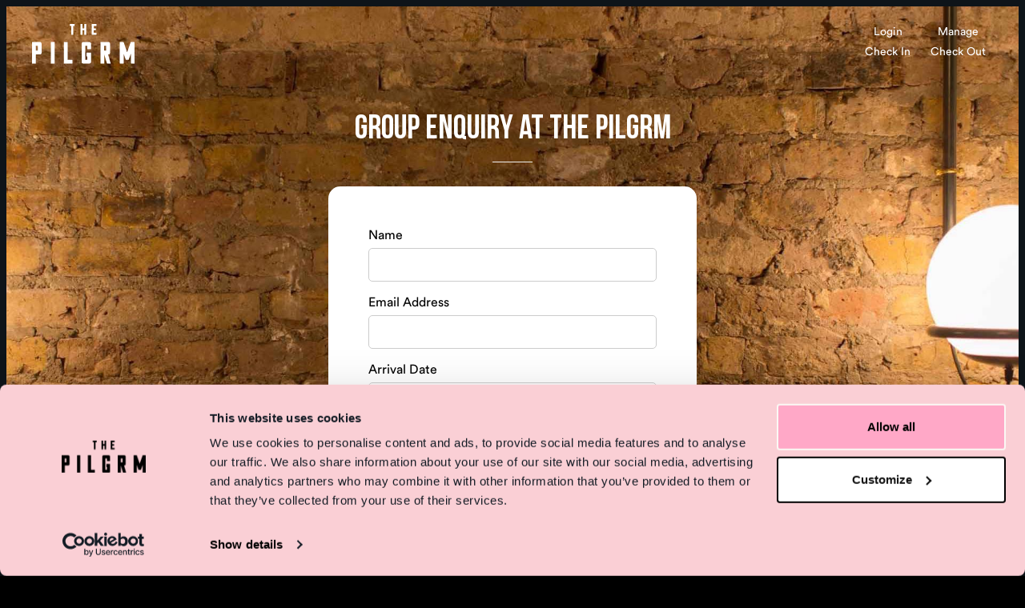

--- FILE ---
content_type: text/html; charset=utf-8
request_url: https://booking.thepilgrm.com/contact/group-enquiry
body_size: 3411
content:


<!DOCTYPE html>
<html data-ng-app="kdhbe" data-app-ver="1.0.0" class="my-hotels  h100">
<head>
    <link rel="canonical" href="https://booking.thepilgrm.com/" />

        <script>
    (function (w, d, s, l, i) {
        w[l] = w[l] || []; w[l].push({
            'gtm.start':
                new Date().getTime(), event: 'gtm.js'
        }); var f = d.getElementsByTagName(s)[0],
            j = d.createElement(s), dl = l != 'dataLayer' ? '&l=' + l : ''; j.async = true; j.src =
            'https://www.googletagmanager.com/gtm.js?id=' + i + dl; f.parentNode.insertBefore(j, f);
    })(window, document, 'script', 'dataLayer', 'GTM-MVPLM5X');</script>



    <script type="text/javascript">
        var appInsights = window.appInsights ||
            function (config) {
                function i(config) {
                    t[config] = function () {
                        var i = arguments;
                        t.queue.push(function () { t[config].apply(t, i) })
                    }
                }

                var t = { config: config }, u = document, e = window, o = "script", s = "AuthenticatedUserContext", h = "start", c = "stop", l = "Track", a = l + "Event", v = l + "Page", y = u.createElement(o), r, f;
                y.src = config.url || "https://az416426.vo.msecnd.net/scripts/a/ai.0.js";
                u.getElementsByTagName(o)[0].parentNode.appendChild(y);
                try {
                    t.cookie = u.cookie
                } catch (p) {
                }
                for (t.queue = [], t.version = "1.0", r = ["Event", "Exception", "Metric", "PageView", "Trace", "Dependency"]; r.length;) i("track" + r.pop());
                return i("set" + s), i("clear" + s), i(h + a), i(c + a), i(h + v), i(c + v), i("flush"), config.disableExceptionTracking ||
                    (r = "onerror", i("_" + r), f = e[r], e[r] = function (config, i, u, e, o) {
                        var s = f && f(config, i, u, e, o);
                        return s !== !0 && t["_" + r](config, i, u, e, o), s
                    }), t
            }({
                instrumentationKey: "8af0809e-f282-4ede-8002-0c98da956167"
            });

        window.appInsights = appInsights;
        appInsights.trackPageView();


    </script>


        <link rel="icon" type="image/x-icon" href="http://booking-admin.myhotels.com/media/a4kbocmr/pil-favicon.png?width=32&height=32">

    <title>Group Enquiry | The Pilgrm</title>
    <meta charset="utf-8" />
    <meta name="viewport" content="width=device-width, initial-scale=1.0">
    <meta name="description" content="Book a room at The Pilgrm." />

    <meta property="og:title" content="Group Enquiry | The Pilgrm" />
    <meta property="og:description" content="Book a room at The Pilgrm." />

    <link href="/Content/common?v=szL33bqTux-tKoiXYcCHvdA47Dx2e_-wIglDwTcNIHk1" rel="stylesheet"/>

    

    <link href="/css/theme/myhotels/f88fe0eb-2c55-4816-8a9e-7ceccfe9650c" type="text/css" rel="stylesheet" />
    <script src="https://cdn.jsdelivr.net/npm/sweetalert2@11.11.1/dist/sweetalert2.all.min.js"></script>
    <link href="https://cdn.jsdelivr.net/npm/sweetalert2@11.11.1/dist/sweetalert2.min.css" rel="stylesheet">


    <script src="/bundles/modernizr?v=inCVuEFe6J4Q07A0AcRsbJic_UE5MwpRMNGcOtk94TE1"></script>

    


    <script src="https://js.stripe.com/v3/"></script>


</head>
<body class="search h100">

        <noscript>
            <iframe src="https://www.googletagmanager.com/ns.html?id=GTM-MVPLM5X"
                    height="0" width="0" style="display: none; visibility: hidden"></iframe>
        </noscript>

    <div class="navigation">
        
<nav class="navbar">
    <div class="container ">
        <div class="row navbar-row">

            <div class="col-md-2 col-sm-2 col-xs-5 order-1 me-auto">
                <a class="navbar-brand" href="https://thepilgrm.com/">
                    <img src="http://booking-admin.myhotels.com/media/ie1ny4jn/logo.svg" class="img-responsive"/>
                </a>
            </div>

            <div class="col-md-2 col-sm-3 col-xs-6 pull-right order-3 ms-auto">
                <ul class="links">
                                <li><a href="/account/login">Login</a></li>
                                <li><a href="/manage">Manage</a></li>
                                <li><a href="/kiosk/checkin">Check In</a></li>
                                <li><a href="/kiosk/checkout">Check Out</a></li>
                </ul>
            </div>

            





            





           
        </div>
    </div>
</nav>
        
        
    </div>



    <div class="container body-content custom-px-mob ">

        



<h1>Group enquiry at The Pilgrm</h1>
<hr/>





<div class="form-container">

<form action="/contact/group-enquiry" method="post"><input name="__RequestVerificationToken" type="hidden" value="NW5AQURU-MiASeb4AJjN6G8XTP4aV71UukjrDltN-xboZX0NndsB20bhpnMgyqik28VbtCHgcOMxbXXPYbqBy3YF9cmgOYrEldYt3nNkYg01" />        <div class="form-container-body">

            <div class="row">
                <div class="col-xs-12">
                    <div class="form-group">
                        <label for="Name">Name</label>
                        <input autocomplete="off" class="form-control" data-val="true" data-val-required="contact.GroupEnquiry.GenericRequired" id="Name" name="Name" type="text" value="" />
                        <span class="field-validation-valid" data-valmsg-for="Name" data-valmsg-replace="false">This field is required.</span>
                    </div>
                </div>
            </div>

            <div class="row">
                <div class="col-xs-12">
                    <div class="form-group">
                        <label for="EmailAddress">Email Address</label>
                        <input autocomplete="off" class="form-control text-box single-line" data-val="true" data-val-required="contact.GroupEnquiry.GenericRequired" id="EmailAddress" name="EmailAddress" type="email" value="" />
                        <span class="field-validation-valid" data-valmsg-for="EmailAddress" data-valmsg-replace="false">This field is required.</span>
                    </div>
                </div>
            </div>

            <div class="row">
                <div class="col-xs-12">
                    <div class="form-group">
                        <label for="ArrivalDate">Arrival Date</label>
                        <input autocomplete="off" class="form-control text-box single-line" data-val="true" data-val-date="The field ArrivalDate must be a date." data-val-required="contact.GroupEnquiry.GenericRequired" format="yyyy-mm-dd" id="ArrivalDate" name="ArrivalDate" placeholder="dd/mm/yyyy" type="date" value="" />
                        <span class="field-validation-valid" data-valmsg-for="ArrivalDate" data-valmsg-replace="false">This field is required.</span>
                    </div>
                </div>
            </div>
            
            <div class="row">
                <div class="col-xs-12">
                    <div class="form-group">
                        <label for="NumberOfNights">Number of Nights</label>
                        <input autocomplete="off" class="form-control text-box single-line" data-val="true" data-val-number="The field NumberOfNights must be a number." data-val-required="contact.GroupEnquiry.GenericRequired" id="NumberOfNights" min="1" name="NumberOfNights" type="number" value="0" />
                        <span class="field-validation-valid" data-valmsg-for="NumberOfNights" data-valmsg-replace="false">This field is required.</span>
                    </div>
                </div>
            </div>
            
            <div class="row">
                <div class="col-xs-12">
                    <div class="form-group">
                        <label for="NumberOfRooms">Number of Rooms</label>
                        <input autocomplete="off" class="form-control text-box single-line" data-val="true" data-val-number="The field NumberOfRooms must be a number." data-val-required="contact.GroupEnquiry.GenericRequired" id="NumberOfRooms" min="1" name="NumberOfRooms" type="number" value="0" />
                        <span class="field-validation-valid" data-valmsg-for="NumberOfRooms" data-valmsg-replace="false">This field is required.</span>
                    </div>
                </div>
            </div>
            
            <div class="row">
                <div class="col-xs-12">
                    <div class="form-group">
                        <label for="SpecialRequirements">Special Requirements?</label>
                        <textarea autocomplete="off" class="form-control text-box multi-line" id="SpecialRequirements" name="SpecialRequirements">
</textarea>
                    </div>
                </div>
            </div>

            <div class="row">
                <div class="col-xs-12">
                    <button type="submit" class="btn center-block">
                        Submit Enquiry
                    </button>
                </div>
            </div>
        </div>
</form></div>

    </div>

    <script src="/bundles/jquery?v=Os0R2LQA2ID-HuLDLt32WnEQ2c9K6d0J8CkhtTuThPE1"></script>


    <script src="/bundles/bootstrap?v=fUhHvIdNp9l3we3GNerNkAR0DI-TLkBw4X-H4VyYEc81"></script>


    




    <div id="loader">
        <div class="loader-inner">
            <img src="/Themes/myhotels/Content/css/imgs/spinner.svg" style="height: 50%; width: 50%" />
            <div>
                <span>Loading...</span>
            </div>
        </div>
    </div>

    <div class="border top width"></div>
    <div class="border bottom width"></div>
    <div class="border left side"></div>
    <div class="border right side"></div>

    

    <script src="/bundles/jqueryval?v=N9aAx4f0fAHadVTqtxROlwftZeD2RazsFIXU-63cKds1"></script>

    <script async defer src="https://maps.googleapis.com/maps/api/js?key=AIzaSyA1C7cCf0CnXte5y1Ca5TZS6cY8mqrIbbM"></script>
    <script src="/Content/pilgrm/js?v=i5mAIL6vuFMFuPZh2Oo-BbvnPQ06dmfqUojFu9mxpU41"></script>

    

</body>
</html>

--- FILE ---
content_type: text/css; charset=utf-8
request_url: https://booking.thepilgrm.com/css/theme/myhotels/f88fe0eb-2c55-4816-8a9e-7ceccfe9650c
body_size: 24677
content:
@font-face {
  font-family: 'BebasNeueRegular';
  src: url('/Themes/myhotels/Content/fonts/bebas/BebasNeueRegular.eot');
  src: url('/Themes/myhotels/Content/fonts/bebas/BebasNeueRegular.woff2') format('woff2'), url('/Themes/myhotels/Content/fonts/bebas/BebasNeueRegular.woff') format('woff'), url('/Themes/myhotels/Content/fonts/bebas/BebasNeueRegular.ttf') format('truetype'), url('/Themes/myhotels/Content/fonts/bebas/BebasNeueRegular.svg#BebasNeueRegular') format('svg'), url('/Themes/myhotels/Content/fonts/bebas/BebasNeueRegular.eot?#iefix') format('embedded-opentype');
  font-weight: normal;
  font-style: normal;
}
@font-face {
  font-family: 'BebasNeue-Thin';
  src: url('/Themes/myhotels/Content/fonts/bebas/BebasNeue-Thin.woff') format('woff'), url('/Themes/myhotels/Content/fonts/bebas/BebasNeue-Thin.ttf') format('truetype'), url('/Themes/myhotels/Content/fonts/bebas/BebasNeue-Thin.svg#BebasNeue-Thin') format('svg');
  font-weight: normal;
  font-style: normal;
}
@font-face {
  font-family: 'BebasNeueBold';
  src: url('/Themes/myhotels/Content/fonts/bebas/BebasNeueBold.woff') format('woff'), url('/Themes/myhotels/Content/fonts/bebas/BebasNeueBold.ttf') format('truetype'), url('/Themes/myhotels/Content/fonts/bebas/BebasNeueBold.svg#BebasNeueBold') format('svg');
  font-weight: normal;
  font-style: normal;
}
@font-face {
  font-family: 'BebasNeueBook';
  src: url('/Themes/myhotels/Content/fonts/bebas/BebasNeueBook.woff') format('woff'), url('/Themes/myhotels/Content/fonts/bebas/BebasNeueBook.ttf') format('truetype'), url('/Themes/myhotels/Content/fonts/bebas/BebasNeueBook.svg#BebasNeueBook') format('svg');
  font-weight: normal;
  font-style: normal;
}
@font-face {
  font-family: 'BebasNeueLight';
  src: url('/Themes/myhotels/Content/fonts/bebas/BebasNeueLight.eot');
  src: url('/Themes/myhotels/Content/fonts/bebas/BebasNeueLight.woff2') format('woff2'), url('/Themes/myhotels/Content/fonts/bebas/BebasNeueLight.woff') format('woff'), url('/Themes/myhotels/Content/fonts/bebas/BebasNeueLight.ttf') format('truetype'), url('/Themes/myhotels/Content/fonts/bebas/BebasNeueLight.svg#BebasNeueLight') format('svg'), url('/Themes/myhotels/Content/fonts/bebas/BebasNeueLight.eot?#iefix') format('embedded-opentype');
  font-weight: normal;
  font-style: normal;
}
@font-face {
  font-family: 'CircularStd-BoldItalic';
  src: url('/Themes/myhotels/Content/fonts/Circular/CircularStd-BoldItalic.eot');
  src: url('/Themes/myhotels/Content/fonts/Circular/CircularStd-BoldItalic.woff2') format('woff2'), url('/Themes/myhotels/Content/fonts/Circular/CircularStd-BoldItalic.woff') format('woff'), url('/Themes/myhotels/Content/fonts/Circular/CircularStd-BoldItalic.ttf') format('truetype'), url('/Themes/myhotels/Content/fonts/Circular/CircularStd-BoldItalic.svg#CircularStd-BoldItalic') format('svg'), url('/Themes/myhotels/Content/fonts/Circular/CircularStd-BoldItalic.eot?#iefix') format('embedded-opentype');
  font-weight: normal;
  font-style: normal;
}
@font-face {
  font-family: 'CircularStd-Book';
  src: url('/Themes/myhotels/Content/fonts/Circular/CircularStd-Book.woff') format('woff'), url('/Themes/myhotels/Content/fonts/Circular/CircularStd-Book.ttf') format('truetype'), url('/Themes/myhotels/Content/fonts/Circular/CircularStd-Book.svg#CircularStd-Book') format('svg');
  font-weight: normal;
  font-style: normal;
}
@font-face {
  font-family: 'CircularStd-BookItalic';
  src: url('/Themes/myhotels/Content/fonts/Circular/CircularStd-BookItalic.woff') format('woff'), url('/Themes/myhotels/Content/fonts/Circular/CircularStd-BookItalic.ttf') format('truetype'), url('/Themes/myhotels/Content/fonts/Circular/CircularStd-BookItalic.svg#CircularStd-BookItalic') format('svg');
  font-weight: normal;
  font-style: normal;
}
@font-face {
  font-family: 'CircularStd-Medium';
  src: url('/Themes/myhotels/Content/fonts/Circular/CircularStd-Medium.woff') format('woff'), url('/Themes/myhotels/Content/fonts/Circular/CircularStd-Medium.ttf') format('truetype'), url('/Themes/myhotels/Content/fonts/Circular/CircularStd-Medium.svg#CircularStd-Medium') format('svg');
  font-weight: normal;
  font-style: normal;
}
@font-face {
  font-family: 'CircularStd-MediumItalic';
  src: url('/Themes/myhotels/Content/fonts/Circular/CircularStd-MediumItalic.eot');
  src: url('/Themes/myhotels/Content/fonts/Circular/CircularStd-MediumItalic.woff2') format('woff2'), url('/Themes/myhotels/Content/fonts/Circular/CircularStd-MediumItalic.woff') format('woff'), url('/Themes/myhotels/Content/fonts/Circular/CircularStd-MediumItalic.ttf') format('truetype'), url('/Themes/myhotels/Content/fonts/Circular/CircularStd-MediumItalic.svg#CircularStd-MediumItalic') format('svg'), url('/Themes/myhotels/Content/fonts/Circular/CircularStd-MediumItalic.eot?#iefix') format('embedded-opentype');
  font-weight: normal;
  font-style: normal;
}
@font-face {
  font-family: 'CircularStd-Black';
  src: url('/Themes/myhotels/Content/fonts/Circular/CircularStd-Black.woff') format('woff'), url('/Themes/myhotels/Content/fonts/Circular/CircularStd-Black.ttf') format('truetype'), url('/Themes/myhotels/Content/fonts/Circular/CircularStd-Black.svg#CircularStd-Black') format('svg');
  font-weight: normal;
  font-style: normal;
}
@font-face {
  font-family: 'CircularStd-BlackItalic';
  src: url('/Themes/myhotels/Content/fonts/Circular/CircularStd-BlackItalic.eot');
  src: url('/Themes/myhotels/Content/fonts/Circular/CircularStd-BlackItalic.woff2') format('woff2'), url('/Themes/myhotels/Content/fonts/Circular/CircularStd-BlackItalic.woff') format('woff'), url('/Themes/myhotels/Content/fonts/Circular/CircularStd-BlackItalic.ttf') format('truetype'), url('/Themes/myhotels/Content/fonts/Circular/CircularStd-BlackItalic.svg#CircularStd-BlackItalic') format('svg'), url('/Themes/myhotels/Content/fonts/Circular/CircularStd-BlackItalic.eot?#iefix') format('embedded-opentype');
  font-weight: normal;
  font-style: normal;
}
@font-face {
  font-family: 'CircularStd-Bold';
  src: url('/Themes/myhotels/Content/fonts/Circular/CircularStd-Bold.eot');
  src: url('/Themes/myhotels/Content/fonts/Circular/CircularStd-Bold.woff2') format('woff2'), url('/Themes/myhotels/Content/fonts/Circular/CircularStd-Bold.woff') format('woff'), url('/Themes/myhotels/Content/fonts/Circular/CircularStd-Bold.ttf') format('truetype'), url('/Themes/myhotels/Content/fonts/Circular/CircularStd-Bold.svg#CircularStd-Bold') format('svg'), url('/Themes/myhotels/Content/fonts/Circular/CircularStd-Bold.eot?#iefix') format('embedded-opentype');
  font-weight: normal;
  font-style: normal;
}
@font-face {
  font-family: 'Circe-Regular';
  src: url('/Themes/myhotels/Content/fonts/Circe/Circe-Regular.woff') format('woff'), url('/Themes/myhotels/Content/fonts/Circe/Circe-Regular.ttf') format('truetype'), url('/Themes/myhotels/Content/fonts/Circe/Circe-Regular.svg#/Themes/myhotels/Content/fonts/Circe/Circe-Regular') format('svg');
  font-weight: normal;
  font-style: normal;
}
@font-face {
  font-family: 'Circe-Bold';
  src: url('/Themes/myhotels/Content/fonts/Circe/Circe Bold.eot');
  src: url('/Themes/myhotels/Content/fonts/Circe/Circe-Bold.woff') format('woff'), url('/Themes/myhotels/Content/fonts/Circe/Circe-Bold.ttf') format('truetype'), url('/Themes/myhotels/Content/fonts/Circe/Circe-Bold.svg#/Themes/myhotels/Content/fonts/Circe/Circe-Bold') format('svg'), url('/Themes/myhotels/Content/fonts/Circe/Circe Bold.woff2') format('woff2'), url('/Themes/myhotels/Content/fonts/Circe/Circe Bold.eot?#iefix') format('embedded-opentype');
  font-style: normal;
}
@font-face {
  font-family: 'Circe-Light';
  src: url('/Themes/myhotels/Content/fonts/Circe/Circe-Light.woff') format('woff'), url('/Themes/myhotels/Content/fonts/Circe/Circe-Light.ttf') format('truetype'), url('/Themes/myhotels/Content/fonts/Circe/Circe-Light.svg#Circe-Light') format('svg');
  font-weight: normal;
  font-style: normal;
}
@font-face {
  font-family: 'BebasNeue';
  src: url('/Themes/myhotels/Content/fonts/New/Bebas/BEBASNEUE.eot');
  src: url('/Themes/myhotels/Content/fonts/New/Bebas/BEBASNEUE.woff2') format('woff2'), url('/Themes/myhotels/Content/fonts/New/Bebas/BEBASNEUE.woff') format('woff'), url('/Themes/myhotels/Content/fonts/New/Bebas/BEBASNEUE.ttf') format('truetype'), url('/Themes/myhotels/Content/fonts/New/Bebas/BEBASNEUE.svg#BEBASNEUE') format('svg'), url('/Themes/myhotels/Content/fonts/New/Bebas/BEBASNEUE.eot?#iefix') format('embedded-opentype');
  font-weight: normal;
  font-style: normal;
}
@font-face {
  font-family: 'CircularPro-BoldItalic';
  src: url('/Themes/myhotels/Content/fonts/New/CircularPro/CIRCULARPRO-BOLDITALIC.eot');
  src: url('/Themes/myhotels/Content/fonts/New/CircularPro/CIRCULARPRO-BOLDITALIC.woff') format('woff'), url('/Themes/myhotels/Content/fonts/New/CircularPro/CIRCULARPRO-BOLDITALIC.ttf') format('truetype'), url('/Themes/myhotels/Content/fonts/New/CircularPro/CIRCULARPRO-BOLDITALIC.svg#CIRCULARPRO-BOLDITALIC') format('svg'), url('/Themes/myhotels/Content/fonts/New/CircularPro/CIRCULARPRO-BOLDITALIC.eot?#iefix') format('embedded-opentype');
  font-weight: normal;
  font-style: normal;
}
@font-face {
  font-family: 'CircularPro-Book';
  src: url('/Themes/myhotels/Content/fonts/New/CircularPro/CIRCULARPRO-BOOK.woff') format('woff'), url('/Themes/myhotels/Content/fonts/New/CircularPro/CIRCULARPRO-BOOK.ttf') format('truetype'), url('/Themes/myhotels/Content/fonts/New/CircularPro/CIRCULARPRO-BOOK.svg#CIRCULARPRO-BOOK') format('svg');
  font-weight: normal;
  font-style: normal;
}
@font-face {
  font-family: 'CircularPro-Medium';
  src: url('/Themes/myhotels/Content/fonts/New/CircularPro/CIRCULARPRO-MEDIUM.woff') format('woff'), url('/Themes/myhotels/Content/fonts/New/CircularPro/CIRCULARPRO-MEDIUM.ttf') format('truetype'), url('/Themes/myhotels/Content/fonts/New/CircularPro/CIRCULARPRO-MEDIUM.svg#CIRCULARPRO-MEDIUM') format('svg');
  font-weight: normal;
  font-style: normal;
}
@font-face {
  font-family: 'CircularPro-MediumItalic';
  src: url('/Themes/myhotels/Content/fonts/New/CircularPro/CIRCULARPRO-MEDIUMITALIC.eot');
  src: url('/Themes/myhotels/Content/fonts/New/CircularPro/CIRCULARPRO-MEDIUMITALIC.woff') format('woff'), url('/Themes/myhotels/Content/fonts/New/CircularPro/CIRCULARPRO-MEDIUMITALIC.ttf') format('truetype'), url('/Themes/myhotels/Content/fonts/New/CircularPro/CIRCULARPRO-MEDIUMITALIC.svg#CIRCULARPRO-MEDIUMITALIC') format('svg'), url('/Themes/myhotels/Content/fonts/New/CircularPro/CIRCULARPRO-MEDIUMITALIC.eot?#iefix') format('embedded-opentype');
  font-weight: normal;
  font-style: normal;
}
@font-face {
  font-family: 'CircularPro-Black';
  src: url('/Themes/myhotels/Content/fonts/New/CircularPro/CIRCULARPRO-BLACK.woff') format('woff'), url('/Themes/myhotels/Content/fonts/New/CircularPro/CIRCULARPRO-BLACK.ttf') format('truetype'), url('/Themes/myhotels/Content/fonts/New/CircularPro/CIRCULARPRO-BLACK.svg#CIRCULARPRO-BLACK') format('svg');
  font-weight: normal;
  font-style: normal;
}
@font-face {
  font-family: 'CircularPro-BlackItalic';
  src: url('/Themes/myhotels/Content/fonts/New/CircularPro/CIRCULARPRO-BLACKITALIC.eot');
  src: url('/Themes/myhotels/Content/fonts/New/CircularPro/CIRCULARPRO-BLACKITALIC.woff') format('woff'), url('/Themes/myhotels/Content/fonts/New/CircularPro/CIRCULARPRO-BLACKITALIC.ttf') format('truetype'), url('/Themes/myhotels/Content/fonts/New/CircularPro/CIRCULARPRO-BLACKITALIC.svg#CIRCULARPRO-BLACKITALIC') format('svg'), url('/Themes/myhotels/Content/fonts/New/CircularPro/CIRCULARPRO-BLACKITALIC.eot?#iefix') format('embedded-opentype');
  font-weight: normal;
  font-style: normal;
}
@font-face {
  font-family: 'CircularPro-Bold';
  src: url('/Themes/myhotels/Content/fonts/New/CircularPro/CIRCULARPRO-BOLD.eot');
  src: url('/Themes/myhotels/Content/fonts/New/CircularPro/CIRCULARPRO-BOLD.woff') format('woff'), url('/Themes/myhotels/Content/fonts/New/CircularPro/CIRCULARPRO-BOLD.ttf') format('truetype'), url('/Themes/myhotels/Content/fonts/New/CircularPro/CIRCULARPRO-BOLD.svg#CIRCULARPRO-BOLD') format('svg'), url('/Themes/myhotels/Content/fonts/New/CircularPro/CIRCULARPRO-BOLD.eot?#iefix') format('embedded-opentype');
  font-weight: normal;
  font-style: normal;
}
@font-face {
  font-family: 'CircularProTT-BoldItalic';
  src: url('/Themes/myhotels/Content/fonts/New/CircularPro/CIRCULARPROTT-BOLDITALIC.eot');
  src: url('/Themes/myhotels/Content/fonts/New/CircularPro/CIRCULARPROTT-BOLDITALIC.woff') format('woff'), url('/Themes/myhotels/Content/fonts/New/CircularPro/CIRCULARPROTT-BOLDITALIC.ttf') format('truetype'), url('/Themes/myhotels/Content/fonts/New/CircularPro/CIRCULARPROTT-BOLDITALIC.svg#CIRCULARPROTT-BOLDITALIC') format('svg'), url('/Themes/myhotels/Content/fonts/New/CircularPro/CIRCULARPROTT-BOLDITALIC.eot?#iefix') format('embedded-opentype');
  font-weight: normal;
  font-style: normal;
}
@font-face {
  font-family: 'CircularProTT-Book';
  src: url('/Themes/myhotels/Content/fonts/New/CircularPro/CIRCULARPROTT-BOOK.woff') format('woff'), url('/Themes/myhotels/Content/fonts/New/CircularPro/CIRCULARPROTT-BOOK.ttf') format('truetype'), url('/Themes/myhotels/Content/fonts/New/CircularPro/CIRCULARPROTT-BOOK.svg#CIRCULARPROTT-BOOK') format('svg');
  font-weight: normal;
  font-style: normal;
}
@font-face {
  font-family: 'CircularProTT-BookItalic';
  src: url('/Themes/myhotels/Content/fonts/New/CircularPro/CIRCULARPROTT-BOOKITALIC.woff') format('woff'), url('/Themes/myhotels/Content/fonts/New/CircularPro/CIRCULARPROTT-BOOKITALIC.ttf') format('truetype'), url('/Themes/myhotels/Content/fonts/New/CircularPro/CIRCULARPROTT-BOOKITALIC.svg#CIRCULARPROTT-BOOKITALIC') format('svg');
  font-weight: normal;
  font-style: normal;
}
@font-face {
  font-family: 'CircularProTT-Medium';
  src: url('/Themes/myhotels/Content/fonts/New/CircularPro/CIRCULARPROTT-MEDIUM.woff') format('woff'), url('/Themes/myhotels/Content/fonts/New/CircularPro/CIRCULARPROTT-MEDIUM.ttf') format('truetype'), url('/Themes/myhotels/Content/fonts/New/CircularPro/CIRCULARPROTT-MEDIUM.svg#CIRCULARPROTT-MEDIUM') format('svg');
  font-weight: normal;
  font-style: normal;
}
@font-face {
  font-family: 'CircularProTT-MediumItalic';
  src: url('/Themes/myhotels/Content/fonts/New/CircularPro/CIRCULARPROTT-MEDIUMITALIC.eot');
  src: url('/Themes/myhotels/Content/fonts/New/CircularPro/CIRCULARPROTT-MEDIUMITALIC.woff') format('woff'), url('/Themes/myhotels/Content/fonts/New/CircularPro/CIRCULARPROTT-MEDIUMITALIC.ttf') format('truetype'), url('/Themes/myhotels/Content/fonts/New/CircularPro/CIRCULARPROTT-MEDIUMITALIC.svg#CIRCULARPROTT-MEDIUMITALIC') format('svg'), url('/Themes/myhotels/Content/fonts/New/CircularPro/CIRCULARPROTT-MEDIUMITALIC.eot?#iefix') format('embedded-opentype');
  font-weight: normal;
  font-style: normal;
}
@font-face {
  font-family: 'BrownLight-Italic';
  src: url('/Themes/myhotels/Content/fonts/New/BrownLight/BROWNLIGHT-ITALIC.eot');
  src: url('/Themes/myhotels/Content/fonts/New/BrownLight/BROWNLIGHT-ITALIC.woff') format('woff'), url('/Themes/myhotels/Content/fonts/New/BrownLight/BROWNLIGHT-ITALIC.ttf') format('truetype'), url('/Themes/myhotels/Content/fonts/New/BrownLight/BROWNLIGHT-ITALIC.svg#BROWNLIGHT-ITALIC') format('svg'), url('/Themes/myhotels/Content/fonts/New/BrownLight/BROWNLIGHT-ITALIC.eot?#iefix') format('embedded-opentype');
  font-weight: normal;
  font-style: normal;
}
@font-face {
  font-family: 'BrownLight-Regular';
  src: url('/Themes/myhotels/Content/fonts/New/BrownLight/BROWNLIGHT-REGULAR.eot');
  src: url('/Themes/myhotels/Content/fonts/New/BrownLight/BROWNLIGHT-REGULAR.woff') format('woff'), url('/Themes/myhotels/Content/fonts/New/BrownLight/BROWNLIGHT-REGULAR.ttf') format('truetype'), url('/Themes/myhotels/Content/fonts/New/BrownLight/BROWNLIGHT-REGULAR.svg#BROWNLIGHT-REGULAR') format('svg'), url('/Themes/myhotels/Content/fonts/New/BrownLight/BROWNLIGHT-REGULAR.eot?#iefix') format('embedded-opentype');
  font-weight: normal;
  font-style: normal;
}
/*

Flexbox CSS helpers from the Polymer team. Extracted from https://github.com/PolymerElements/iron-flex-layout for use as just CSS.
Docs: https://elements.polymer-project.org/guides/flex-layout

@license
Copyright (c) 2017 The Polymer Project Authors. All rights reserved.
This code may only be used under the BSD style license found at http://polymer.github.io/LICENSE.txt
The complete set of authors may be found at http://polymer.github.io/AUTHORS.txt
The complete set of contributors may be found at http://polymer.github.io/CONTRIBUTORS.txt
Code distributed by Google as part of the polymer project is also
subject to an additional IP rights grant found at http://polymer.github.io/PATENTS.txt

Usage:

Horizontal layout:
<div class="layout horizontal">
  <div>One</div>
  <div>Two</div>
  <div>Three</div>
</div>

Flexible children with horizontal layout:
<div class="horizontal layout">
  <div>Alpha</div>
  <div class="flex">Beta (flex)</div>
  <div>Gamma</div>
</div>

Flexible ratios:
<div class="horizontal layout demo">
  <div class="flex-3">Alpha</div>
  <div class="flex">Beta</div>
  <div class="flex-2">Gamma</div>
</div>
*/
/*******************************
            Flex Layout
  *******************************/
.layout.horizontal,
.layout.horizontal-reverse,
.layout.vertical,
.layout.vertical-reverse {
  display: -ms-flexbox;
  display: -webkit-flex;
  display: flex;
}
.layout.inline {
  display: -ms-inline-flexbox;
  display: -webkit-inline-flex;
  display: inline-flex;
}
.layout.horizontal {
  -ms-flex-direction: row;
  -webkit-flex-direction: row;
  flex-direction: row;
}
.layout.horizontal-reverse {
  -ms-flex-direction: row-reverse;
  -webkit-flex-direction: row-reverse;
  flex-direction: row-reverse;
}
.layout.vertical {
  -ms-flex-direction: column;
  -webkit-flex-direction: column;
  flex-direction: column;
}
.layout.vertical-reverse {
  -ms-flex-direction: column-reverse;
  -webkit-flex-direction: column-reverse;
  flex-direction: column-reverse;
}
.layout.wrap {
  -ms-flex-wrap: wrap;
  -webkit-flex-wrap: wrap;
  flex-wrap: wrap;
}
.layout.no-wrap {
  -ms-flex-wrap: nowrap;
  -webkit-flex-wrap: nowrap;
  flex-wrap: nowrap;
}
.layout.wrap-reverse {
  -ms-flex-wrap: wrap-reverse;
  -webkit-flex-wrap: wrap-reverse;
  flex-wrap: wrap-reverse;
}
.flex-auto {
  -ms-flex: 1 1 auto;
  -webkit-flex: 1 1 auto;
  flex: 1 1 auto;
}
.flex-none {
  -ms-flex: none;
  -webkit-flex: none;
  flex: none;
}
.flex,
.flex-1 {
  -ms-flex: 1;
  -webkit-flex: 1;
  flex: 1;
}
.flex-2 {
  -ms-flex: 2;
  -webkit-flex: 2;
  flex: 2;
}
.flex-3 {
  -ms-flex: 3;
  -webkit-flex: 3;
  flex: 3;
}
.flex-4 {
  -ms-flex: 4;
  -webkit-flex: 4;
  flex: 4;
}
.flex-5 {
  -ms-flex: 5;
  -webkit-flex: 5;
  flex: 5;
}
.flex-6 {
  -ms-flex: 6;
  -webkit-flex: 6;
  flex: 6;
}
.flex-7 {
  -ms-flex: 7;
  -webkit-flex: 7;
  flex: 7;
}
.flex-8 {
  -ms-flex: 8;
  -webkit-flex: 8;
  flex: 8;
}
.flex-9 {
  -ms-flex: 9;
  -webkit-flex: 9;
  flex: 9;
}
.flex-10 {
  -ms-flex: 10;
  -webkit-flex: 10;
  flex: 10;
}
.flex-11 {
  -ms-flex: 11;
  -webkit-flex: 11;
  flex: 11;
}
.flex-12 {
  -ms-flex: 12;
  -webkit-flex: 12;
  flex: 12;
}
/* alignment in cross axis */
.layout.start {
  -ms-flex-align: start;
  -webkit-align-items: flex-start;
  align-items: flex-start;
}
.layout.center,
.layout.center-center {
  -ms-flex-align: center;
  -webkit-align-items: center;
  align-items: center;
}
.layout.end {
  -ms-flex-align: end;
  -webkit-align-items: flex-end;
  align-items: flex-end;
}
/* alignment in main axis */
.layout.start-justified {
  -ms-flex-pack: start;
  -webkit-justify-content: flex-start;
  justify-content: flex-start;
}
.layout.center-justified,
.layout.center-center {
  -ms-flex-pack: center;
  -webkit-justify-content: center;
  justify-content: center;
}
.layout.end-justified {
  -ms-flex-pack: end;
  -webkit-justify-content: flex-end;
  justify-content: flex-end;
}
.layout.around-justified {
  -ms-flex-pack: around;
  -webkit-justify-content: space-around;
  justify-content: space-around;
}
.layout.justified {
  -ms-flex-pack: justify;
  -webkit-justify-content: space-between;
  justify-content: space-between;
}
/* self alignment */
.self-start {
  -ms-align-self: flex-start;
  -webkit-align-self: flex-start;
  align-self: flex-start;
}
.self-center {
  -ms-align-self: center;
  -webkit-align-self: center;
  align-self: center;
}
.self-end {
  -ms-align-self: flex-end;
  -webkit-align-self: flex-end;
  align-self: flex-end;
}
.self-stretch {
  -ms-align-self: stretch;
  -webkit-align-self: stretch;
  align-self: stretch;
}
/*******************************
            Other Layout
  *******************************/
.block {
  display: block;
}
/* IE 10 support for HTML5 hidden attr */
[hidden] {
  display: none !important;
}
.invisible {
  visibility: hidden !important;
}
.relative {
  position: relative;
}
.fit {
  position: absolute;
  top: 0;
  right: 0;
  bottom: 0;
  left: 0;
}
body.fullbleed {
  margin: 0;
  height: 100vh;
}
.scroll {
  -webkit-overflow-scrolling: touch;
  overflow: auto;
}
/* fixed position */
.fixed-bottom,
.fixed-left,
.fixed-right,
.fixed-top {
  position: fixed;
}
.fixed-top {
  top: 0;
  left: 0;
  right: 0;
}
.fixed-right {
  top: 0;
  right: 0;
  bottom: 0;
}
.fixed-bottom {
  right: 0;
  bottom: 0;
  left: 0;
}
.fixed-left {
  top: 0;
  bottom: 0;
  left: 0;
}
/* Pilgrm design */
/* Search page: Calendar breakpoints */
[ng\:cloak],
[ng-cloak],
[data-ng-cloak],
[x-ng-cloak],
.ng-cloak,
.x-ng-cloak {
  display: none !important;
}
* {
  -webkit-font-smoothing: antialiased;
  -moz-osx-font-smoothing: grayscale;
}
h1,
h2,
h3,
h4,
h5,
h6 {
  padding: 0;
  margin: 0;
  font-weight: normal;
}
.row.no-pad {
  margin-right: 0;
  margin-left: 0;
}
.row.no-pad > [class*='col-'] {
  padding-right: 0;
  padding-left: 0;
}
a {
  font-size: 14px;
  color: #242424;
}
a:hover {
  text-decoration: underline;
  cursor: pointer;
  color: #242424;
}
input[type=checkbox] {
  cursor: pointer;
}
.h100 {
  height: 100%;
}
body {
  font-family: CircularPro-Book;
}
.pl-0 {
  padding-left: 0;
}
.pr-0 {
  padding-right: 0;
}
form label {
  font-family: CircularPro-Book;
  font-size: 16px;
  width: 100%;
  font-weight: normal;
}
form .form-control {
  padding: 9px;
  border-radius: 5px;
  box-shadow: none;
  height: auto;
  -webkit-box-shadow: none;
  font-family: CircularPro-Book;
  font-size: 16px;
}
.alert {
  border-radius: 5px;
  padding: 10px;
  position: relative;
  border: none;
}
.alert i {
  border-radius: 50%;
  height: 22px;
  width: 22px;
  border: 1px solid;
  line-height: 20px;
  text-align: center;
}
.alert .alert-warning i {
  border-color: #8a6d3b;
}
.alert .alert-success i {
  border-color: #3c763d;
}
.alert.alert-danger {
  font-family: 14px;
  font-size: 14px;
  border-radius: 0px;
  background-color: #f2dede;
}
/*.field-validation-valid {
    display:block;
    color:red;
}

.field-validation-errors {
    display:block;
    color:red;
}*/
.field-validation-valid {
  display: none;
}
.validation-summary-valid {
  display: none;
}
.field-validation-error {
  color: #8A0707;
}
.input-validation-error {
  border-color: #8A0707;
}
.modal-bg {
  position: fixed;
  top: 0;
  left: 0;
  right: 0;
  bottom: 0;
  background: rgba(0, 0, 0, 0.5);
  height: 100%;
  text-align: center;
  z-index: 10;
}
.my-hotels body {
  background-color: #000000;
}
.my-hotels .d-inline-block {
  display: inline-block;
}
.my-hotels .white-popup {
  position: relative;
  background: #FFF;
  border-radius: 15px;
  padding: 20px;
  width: auto;
  max-width: 850px;
  margin: 20px auto;
  color: #000;
}
.my-hotels .white-popup h1,
.my-hotels .white-popup h2,
.my-hotels .white-popup h3,
.my-hotels .white-popup h4,
.my-hotels .white-popup h5,
.my-hotels .white-popup h6,
.my-hotels .white-popup a,
.my-hotels .white-popup p {
  color: #000;
}
.my-hotels .white-popup .direction-button {
  width: auto;
}
.my-hotels .mfp-close {
  background: #162a3e;
  border-top-right-radius: 15px;
  opacity: 1;
}
.my-hotels .mfp-close:hover {
  background: #000;
}
.my-hotels .mfp-close-btn-in .mfp-close {
  color: #fff;
}
.my-hotels h1,
.my-hotels h2,
.my-hotels h3 {
  font-family: BebasNeue;
}
.my-hotels h1 {
  font-size: 42px;
  line-height: 42px;
  margin-bottom: 30px;
  font-family: BebasNeue;
  text-transform: uppercase;
  text-align: center;
  position: relative;
  color: #ffffff;
  z-index: 2;
}
.my-hotels h1 + hr {
  width: 50px;
  margin-bottom: 30px;
  margin-top: -10px;
  color: #fff;
  position: relative;
  z-index: 2;
  display: block;
}
.my-hotels h3 {
  font-family: BebasNeue;
  font-size: 21px;
}
.my-hotels .login-title {
  display: block;
}
.my-hotels .manage-title {
  display: block;
}
.my-hotels .check-in-title {
  display: block;
}
.my-hotels .check-out-title {
  display: block;
}
.my-hotels .panel-image-container {
  height: 220px;
  position: relative;
  padding-top: 30px;
  background-repeat: no-repeat;
  background-position: center center;
  background-size: cover;
}
.my-hotels .panel-image-container.login-panel {
  background-image: none;
  display: none;
}
.my-hotels .panel-image-container.manage-panel {
  background-image: none;
  display: none;
}
.my-hotels .panel-image-container.check-in-panel {
  background-image: none;
  display: none;
}
.my-hotels .panel-image-container.check-out-panel {
  background-image: none;
  display: none;
}
.my-hotels .panel-image-container .fill-gradient {
  position: absolute;
  top: 0;
  left: 0;
  width: 100%;
  height: 55%;
  background: linear-gradient(#000, transparent);
  opacity: 0.8;
  z-index: 1;
  border-radius: 15px 15px 0 0;
}
.my-hotels .panel-image-container + hr {
  width: 50px;
  margin-bottom: 30px;
  color: #fff;
  position: relative;
  z-index: 2;
  display: block;
}
.my-hotels .pull-left,
.my-hotels .pull-right {
  font-family: CircularPro-Book;
  font-size: 14px;
}
.my-hotels .narrow-container .container.body-content {
  max-width: 960px;
  /*&--extended {
                    max-width: unset;
                }*/
}
.my-hotels .white-page h1 {
  color: #000;
}
.my-hotels .align-left h1 {
  text-align: left;
}
.my-hotels .border {
  background: #0e1419;
  position: fixed;
  z-index: 20;
}
.my-hotels .border.side {
  height: 100%;
  width: 8px;
  top: 0;
}
.my-hotels .border.side.left {
  left: 0;
}
.my-hotels .border.side.right {
  right: 0;
}
.my-hotels .border.width {
  width: 100%;
  height: 8px;
  left: 0;
}
.my-hotels .border.width.top {
  top: 0;
}
.my-hotels .border.width.bottom {
  bottom: 0;
}
.my-hotels address {
  font-family: CircularPro-Book;
  font-size: 14px;
  font-style: normal;
  color: #808080;
}
.my-hotels address .hotel-name {
  font-family: CircularPro-Book;
  color: #000;
}
.my-hotels #loader {
  display: none;
  font-family: 'BebasNeueBold';
  font-size: 32px;
  position: fixed;
  top: 0;
  left: 0;
  right: 0;
  bottom: 0;
  background: rgba(0, 0, 0, 0.5);
  height: 100%;
  text-align: center;
  z-index: 10;
}
.my-hotels #loader .loader-inner {
  width: 90%;
  text-align: center;
  color: #fff;
  display: inline-block;
  vertical-align: middle;
  z-index: 1045;
  max-width: 600px;
  position: relative;
  margin: 0 auto;
  top: 50%;
  transform: translateY(-50%);
}
.my-hotels .btn {
  background: #162a3e;
  color: #ffffff;
  padding: 13px 22px 10px;
  border-radius: 5px;
  overflow: hidden;
  font-size: 12px;
  text-transform: uppercase;
}
.my-hotels .btn:hover {
  background: #000;
}
.my-hotels .btn.inverse {
  color: #fff;
  background: #9a9a9a;
}
.my-hotels .btn.secondary {
  background: #162a3e;
  color: #ffffff;
  border-radius: 5px;
}
.my-hotels .btn:focus,
.my-hotels .btn:active:focus,
.my-hotels .btn.active:focus,
.my-hotels .btn.focus,
.my-hotels .btn:active.focus,
.my-hotels .btn.active.focus {
  outline: none;
  outline-offset: unset;
}
.my-hotels .form-group {
  /* If in a form-group, assume the button is on the right side */
}
.my-hotels .form-group .btn {
  border-top-left-radius: 0;
  border-bottom-left-radius: 0;
}
.my-hotels .actions .save-to .btn {
  padding: 13px 22px 10px;
  background-repeat: no-repeat;
  background-position: 10px center;
  background-size: 30px 30px;
  text-align: center;
  font-size: 12px;
  line-height: 15px;
  text-transform: none;
}
.my-hotels .actions .save-to .btn span {
  display: block;
  width: 100%;
  font-size: 15px;
}
.my-hotels .actions .save-to .btn.print {
  border-radius: 10px;
}
.my-hotels .actions .save-to .btn.apple {
  border-radius: 10px;
  background-image: url('/Themes/myhotels/Content/css/imgs/appwallet.svg');
}
.my-hotels .actions .save-to .btn.sms {
  border-radius: 10px;
  background-image: url('/Themes/myhotels/Content/css/imgs/sms.svg');
}
.my-hotels .actions .save-to .btn.print {
  border-radius: 10px;
  background-image: url('/Themes/myhotels/Content/css/imgs/printer.svg');
}
.my-hotels .actions .save-to .btn.cal {
  border-radius: 10px;
  background-image: url('/Themes/myhotels/Content/css/imgs/calendar.svg');
}
.my-hotels .navigation {
  margin-bottom: 60px;
}
.my-hotels .navbar {
  text-align: left;
  position: relative;
  max-height: 115px;
  background: transparent;
  overflow: hidden;
  padding-top: 30px;
  display: flex;
  align-items: center;
}
.my-hotels .navbar .container {
  position: relative;
  overflow: hidden;
  height: 100%;
}
.my-hotels .navbar .container ul,
.my-hotels .navbar .container a {
  display: block;
  height: 100%;
  margin: 0;
}
.my-hotels .navbar .navbar-brand {
  height: 55px;
  width: 128px;
}
.my-hotels .navbar .links {
  list-style: none;
  clear: both;
  overflow: hidden;
  padding-left: 0;
}
.my-hotels .navbar .links li {
  width: 50%;
  padding-left: 0;
  float: left;
  margin-bottom: 5px;
}
.my-hotels .navbar .links li a {
  display: block;
  width: 100%;
  text-align: center;
  color: #fff;
  font-size: 14px;
  font-family: CircularPro-Book;
  text-decoration: none;
}
.my-hotels .navbar-row {
  display: flex;
  align-items: center;
  flex-wrap: wrap;
}
@media (max-width: 991px) {
  .my-hotels .navbar-row {
    justify-content: center;
  }
}
@media (max-width: 991px) {
  .my-hotels .navbar-row .order-2 {
    order: 4 !important;
  }
}
@media (max-width: 767px) {
  .my-hotels .navbar {
    min-height: 150px;
  }
  .my-hotels .navbar .col-xs-6.pull-right {
    max-width: 185px;
  }
}
.my-hotels .navbar-account {
  width: 100%;
  background: #fff;
  text-align: right;
  border-radius: 15px;
  overflow: hidden;
}
@media (max-width: 991px) {
  .my-hotels .navbar-account {
    margin-bottom: 20px;
  }
}
.my-hotels .navbar-account ul {
  list-style: none;
  margin: 0;
  text-align: left;
  padding: 0;
  display: flex;
  flex-direction: column;
}
.my-hotels .navbar-account ul li {
  padding-right: 28px;
  display: inline-block;
}
.my-hotels .navbar-account ul li:hover {
  background: #162a3e;
}
.my-hotels .navbar-account ul li:hover a {
  color: #fff;
}
.my-hotels .navbar-account ul li a {
  padding: 15px 20px;
  color: #000;
  display: inline-block;
  text-decoration: none;
  font-family: CircularPro-Book;
  font-size: 14px;
}
@media (max-width: 991px) {
  .my-hotels .navbar-account ul li a {
    padding: 10px 20px;
  }
}
.my-hotels .navbar-account ul li.active {
  background-color: #162a3e;
}
.my-hotels .navbar-account ul li.active a {
  color: #ffffff;
}
@media (max-width: 767px) {
  .my-hotels .navbar-account ul {
    padding: 0;
  }
  .my-hotels .navbar-account ul li {
    margin-right: 5px;
    display: inline-block;
  }
}
.my-hotels .room-quota .form-control {
  padding: 6px 12px;
  height: 40px;
}
.my-hotels .booking-steps {
  font-family: CircularPro-Book;
  font-size: 14px;
  text-transform: uppercase;
  position: relative;
  text-align: center;
  margin: 0 auto;
  padding-left: 0;
  float: none;
}
.my-hotels .booking-steps li {
  display: inline-block;
  padding-left: 0px;
  font-size: 14px;
  list-style: none;
  position: relative;
  width: 145px;
  white-space: nowrap;
  padding-top: 30px;
}
.my-hotels .booking-steps li span.a-item,
.my-hotels .booking-steps li a {
  text-decoration: none;
  overflow: hidden;
  width: 100%;
  display: block;
  color: #fff;
  font-size: 14px;
  line-height: 14px;
  font-family: CircularPro-Book;
}
.my-hotels .booking-steps li .meter {
  border-top: solid 1px #ffffff;
  width: 125px;
  position: absolute;
  top: 11px;
  left: calc(50% + 12px);
}
.my-hotels .booking-steps li:before {
  top: 0px;
  content: '';
  position: absolute;
  width: 22px;
  height: 22px;
  border: 1px solid #fff;
  border-radius: 100%;
  background-color: transparent;
  left: 50%;
  transform: translateX(-11px);
}
.my-hotels .booking-steps li.current:before {
  background: #ffffff;
  border: 7px solid #b3b3b3;
}
.my-hotels .booking-steps li.complete .meter {
  border-top-style: solid;
}
.my-hotels .booking-steps li.complete:before {
  background: transparent;
  border: none;
  background-image: url('/Themes/myhotels/Content/css/imgs/white-circle-tick.svg');
  background-repeat: no-repeat;
  background-size: 100%;
}
@media (max-width: 1199px) {
  .my-hotels .booking-steps li {
    width: 141px;
  }
  .my-hotels .booking-steps li a span {
    display: block;
  }
  .my-hotels .booking-steps li .meter {
    width: 122px;
    left: calc(50% + 12px);
  }
}
@media (max-width: 991px) {
  .my-hotels .booking-steps {
    padding-top: 0;
  }
  .my-hotels .booking-steps li {
    width: 97px;
  }
  .my-hotels .booking-steps li span.a-item span,
  .my-hotels .booking-steps li a span {
    display: none;
  }
  .my-hotels .booking-steps li .meter {
    width: 77px;
    left: calc(50% + 12px);
  }
}
@media (max-width: 767px) {
  .my-hotels .booking-steps {
    padding-top: 20px;
  }
  .my-hotels .booking-steps li {
    width: 70px;
  }
  .my-hotels .booking-steps li span.a-item span,
  .my-hotels .booking-steps li a span {
    display: none;
  }
  .my-hotels .booking-steps li .meter {
    width: 52px;
    left: calc(50% + 12px);
  }
}
.my-hotels .social {
  display: inline-block;
  width: 50px;
  height: 50px;
  text-indent: -9999px;
  background-repeat: no-repeat;
  background-position: center center;
  background-size: 50px 50px;
  margin-left: 5px;
  margin-top: 10px;
}
.my-hotels .social.facebook {
  background-image: url('/Themes/myhotels/Content/css/imgs/facebook.svg');
}
.my-hotels .social.twitter {
  background-image: url('/Themes/myhotels/Content/css/imgs/twitter.svg');
}
.my-hotels .social.google {
  background-image: url('/Themes/myhotels/Content/css/imgs/google.svg');
}
.my-hotels .social.instagram {
  background-image: url('/Themes/myhotels/Content/css/imgs/instagram.svg');
}
.my-hotels .bordered {
  border: solid 1px #666666;
  border-radius: 3px;
}
.my-hotels .selected-features {
  padding-left: 0px;
  font-family: CircularPro-Book;
  font-size: 14px;
  list-style: none;
}
.my-hotels .selected-features li {
  clear: both;
}
.my-hotels .selected-features li:before {
  content: '-';
  float: left;
  margin-right: 5px;
}
.my-hotels .selected-features li .left-width {
  width: 10%;
}
.my-hotels .selected-features li.highlight {
  color: #1b9d59;
}
.my-hotels .selected-features li.no-bullet-list:before {
  content: '';
}
.my-hotels .form-container {
  background: #fff;
  border-radius: 15px;
  color: #000;
  margin: 0 auto;
  max-width: 460px;
  width: 100%;
  overflow: hidden;
  position: relative;
}
.my-hotels .form-container h1:not(.panel-image-container--title) {
  white-space: nowrap;
  margin: 0;
}
.my-hotels .form-container .form-container-header {
  padding: 40px 50px 40px 40px;
}
.my-hotels .form-container .form-container-body {
  padding: 50px 50px 25px 50px;
}
.my-hotels .form-container .form-container-actions {
  padding: 20px;
  background: #f9f9f9;
  text-align: center;
}
.my-hotels .form-container .btn {
  width: auto;
  margin: 0 auto;
  margin-left: auto;
  margin-right: 0;
  max-width: 100%;
}
.my-hotels .form-container .form-button {
  margin-top: 10px;
}
.my-hotels .form-container .extra-links {
  margin: 25px auto 10px;
  text-align: center;
}
.my-hotels .detail-container {
  overflow: hidden;
  background: rgba(0, 0, 0, 0.5);
  margin-top: 40px;
  border-radius: 15px;
  /*.hidden-print {*/
  /*}*/
}
.my-hotels .detail-container h3 {
  font-size: 21px;
  font-family: BebasNeue;
  margin-bottom: 20px;
  text-align: left;
}
.my-hotels .detail-container .btn {
  width: 100%;
}
.my-hotels .detail-container .main-panel {
  background: #fff;
  border-radius: 15px;
  color: #000;
  padding: 40px;
  text-align: left;
}
.my-hotels .detail-container .main-panel p {
  width: 100%;
  font-family: CircularPro-Book;
  font-size: 14px;
  color: #808080;
}
.my-hotels .detail-container .main-panel .form-inline .form-control {
  width: 100%;
}
.my-hotels .detail-container .main-panel .form-inline .btn {
  width: auto;
}
.my-hotels .detail-container .main-panel .form-inline .btn.curve {
  border-radius: calc(15px);
  text-align: left;
  width: 100%;
  height: 65px;
  padding: 0px 10px 7px 55px;
  word-wrap: break-word;
  white-space: pre-line;
  font-size: 15px;
}
.my-hotels .detail-container .main-panel .form-inline .btn.subscribe {
  padding: 11px 22px 10px;
  position: absolute;
  width: auto;
  border-radius: calc(5px);
  height: 100%;
}
@media (min-width: 768px) and (max-width: 991px) {
  .my-hotels .detail-container .main-panel .form-inline .btn.subscribe {
    height: calc(100% - 14px);
  }
}
@media (max-width: 767px) {
  .my-hotels .detail-container .main-panel .form-inline .btn.curve {
    width: 66%;
    display: block;
    margin-left: auto;
    margin-right: auto;
    margin-top: 10px;
    padding: 0px 20px 7px 78px;
  }
}
@media (max-width: 767px) {
  .my-hotels .detail-container .main-panel .form-inline .btn.subscribe {
    padding: 11px 22px 10px;
    float: right;
    position: absolute;
    right: 16px;
  }
}
.my-hotels .detail-container .main-panel .stay-detail {
  padding: 15px;
}
.my-hotels .detail-container .main-panel .stay-detail .btn {
  margin-top: 15px;
}
@media (max-width: 767px) {
  .my-hotels .detail-container .main-panel {
    padding: 20px;
  }
  .my-hotels .detail-container .main-panel .flex-column {
    flex-direction: column;
  }
}
.my-hotels .detail-container .sub-panel {
  padding-top: 40px;
  padding-bottom: 40px;
  padding-right: 40px;
  overflow: auto;
  max-height: 350px;
}
.my-hotels .detail-container .sub-panel h3 {
  color: #fff;
  white-space: nowrap;
}
.my-hotels .detail-container .sub-panel .room {
  margin-bottom: 25px;
  font-family: CircularPro-Book;
  font-size: 14px;
}
.my-hotels .detail-container .sub-panel::-webkit-scrollbar-track {
  -webkit-box-shadow: inset 0 0 6px rgba(0, 0, 0, 0.3);
  background-color: #162a3e;
}
.my-hotels .detail-container .sub-panel::-webkit-scrollbar {
  width: 6px;
  background-color: #F5F5F5;
}
.my-hotels .detail-container .sub-panel::-webkit-scrollbar-thumb {
  background-color: #F5F5F5;
}
@media (max-width: 991px) {
  .my-hotels .detail-container .sub-panel {
    padding-left: 40px;
  }
}
.my-hotels .amend-booking-summary-panel {
  min-height: 55px;
  margin-bottom: 12px;
}
.my-hotels .amend-booking-summary-panel.affix {
  top: 15px;
  min-width: 270px;
}
.my-hotels .amend-booking-summary-panel .room {
  margin-bottom: 10px;
  padding: 10px;
  width: 100%;
  border-radius: 15px;
}
.my-hotels .amend-booking-summary-panel .room.current {
  background-color: #242424;
  background-repeat: no-repeat;
  border: 1px solid #de0505;
  color: #fff;
}
.my-hotels .amend-booking-summary-panel .room.current .heading {
  display: block;
  color: #fd0000;
  margin-top: 12px;
  font-size: 14px;
  font-weight: bold;
  width: 30%;
}
.my-hotels .amend-booking-summary-panel .room.current .description {
  display: block;
  color: #a2a2a2;
  font-size: 12px;
  margin: 0 0 10px 0;
}
.my-hotels .amend-booking-summary-panel .room.current .description ul {
  margin: 0;
  padding-left: 15px;
}
.my-hotels .amend-booking-summary-panel .room.current .description ul li {
  list-style-type: square;
  margin: 5px 0;
}
.my-hotels .amend-booking-summary-panel .room.new {
  background-color: #fff;
}
.my-hotels .booking-summary-panel {
  border: solid 1px #ccc;
  background: #fff;
  border-radius: 15px;
  max-width: 270px;
}
.my-hotels .booking-summary-panel.affix {
  top: 15px;
  min-width: 270px;
}
.my-hotels .booking-summary-panel .hotel-info {
  padding: 20px;
}
.my-hotels .booking-summary-panel .hotel-info .directions-link {
  white-space: nowrap;
}
.my-hotels .booking-summary-panel .room-configuration {
  padding: 15px 20px;
  border-top: solid 1px #ccc;
  position: relative;
}
.my-hotels .booking-summary-panel .room-configuration .selected-features {
  color: #808080;
}
.my-hotels .booking-summary-panel .room-configuration .title {
  padding-left: 30px;
}
.my-hotels .booking-summary-panel .room-configuration .title:before {
  content: '';
  position: absolute;
  left: 15px;
  top: 12px;
  width: 22px;
  height: 22px;
  border: 1px solid #000;
  border-radius: 100%;
  background: #fff;
}
.my-hotels .booking-summary-panel .room-configuration .price {
  /*font-family: 'Circe-Bold';
                font-size: 13px;*/
  font-size: 14px;
  font-family: CircularPro-Book;
}
.my-hotels .booking-summary-panel .room-configuration.current .title:before {
  background: #162a3e;
  border: 7px solid #b3b3b3;
}
.my-hotels .booking-summary-panel .room-configuration.complete .title:before {
  background: transparent;
  border: none;
  background-image: url('/Themes/myhotels/Content/css/imgs/black-circle-tick.svg');
  background-repeat: no-repeat;
  background-size: 100%;
}
.my-hotels .booking-summary-panel .room-configuration.no-tick .title {
  padding-left: 0;
}
.my-hotels .booking-summary-panel .room-configuration.no-tick .title:before {
  background: transparent;
  border: none;
  background-image: none;
  background-repeat: no-repeat;
  background-size: 100%;
}
.my-hotels .booking-summary-panel .bill {
  padding: 15px 20px;
  border-bottom-left-radius: 15px;
  border-bottom-right-radius: 15px;
  border-top: solid 1px #ccc;
  background: #eeeeee;
  font-family: 'Circe-Bold';
}
.my-hotels .booking-summary-panel .bill.round-top {
  border-top-left-radius: 15px;
  border-top-right-radius: 15px;
  border-bottom-left-radius: 0;
  border-bottom-right-radius: 0;
}
@media (max-width: 1199px) {
  .my-hotels .booking-summary-panel.affix {
    top: 15px;
    min-width: 100px;
  }
}
.my-hotels .search {
  background-image: url(http://booking-admin.myhotels.com/media/f5hjris2/booking-background.jpg?width=1920&height=1280&rnd=132998549473400000);
  background-repeat: no-repeat;
  background-position: center center;
  background-size: cover;
  background-attachment: fixed;
  color: #fff;
  /*.hotels {
            display: none;
        }*/
}
.my-hotels .search .container.body-content {
  max-width: 960px;
  /*&--extended {
                    max-width: unset;
                }*/
}
.my-hotels .search input[type=number]::-webkit-inner-spin-button,
.my-hotels .search input[type=number]::-webkit-outer-spin-button {
  -webkit-appearance: none;
  margin: 0;
}
.my-hotels .search input[type=number] {
  -moz-appearance: textfield;
}
.my-hotels .search .btn {
  text-transform: uppercase;
}
.my-hotels .search .dates {
  background: #ffffff;
  color: #000;
  border-top-left-radius: 15px;
  border-bottom-left-radius: 15px;
}
@media (max-width: 991px) {
  .my-hotels .search .dates {
    border-top-right-radius: 15px;
  }
}
.my-hotels .search .dates .datepicker .ui-datepicker {
  border-top-left-radius: 15px;
  border-bottom-left-radius: 15px;
}
@media (max-width: 991px) {
  .my-hotels .search .dates .datepicker .ui-datepicker {
    border-top-right-radius: 15px;
    border-bottom-left-radius: unset;
  }
}
.my-hotels .search .dates .datepicker .ui-datepicker .ui-datepicker-header {
  border-top-left-radius: 15px;
}
.my-hotels .search .dates .datepicker .ui-datepicker .ui-datepicker-header .ui-datepicker-prev {
  border-top-left-radius: 15px;
}
@media (max-width: 991px) {
  .my-hotels .search .dates .datepicker .ui-datepicker .ui-datepicker-header .ui-datepicker-prev {
    border-top-left-radius: 0;
  }
}
.my-hotels .search .dates .datepicker .ui-datepicker .ui-datepicker-header .ui-datepicker-next {
  border-top-right-radius: 0;
}
@media (max-width: 991px) {
  .my-hotels .search .dates .datepicker .ui-datepicker .ui-datepicker-header .ui-datepicker-next {
    border-top-right-radius: 15px;
  }
}
@media (max-width: 991px) {
  .my-hotels .search .dates .datepicker .ui-datepicker .ui-datepicker-header {
    border-top-right-radius: 15px;
  }
  .my-hotels .search .dates .datepicker .ui-datepicker .ui-datepicker-header a {
    border-top-right-radius: 15px;
  }
}
.my-hotels .search .dates .datepicker .ui-datepicker .ui-datepicker-calendar tr:last-of-type td:first-of-type {
  border-bottom-left-radius: 15px;
}
.my-hotels .search .dates .datepicker .ui-datepicker .ui-datepicker-calendar tr:last-of-type td:first-of-type a {
  border-bottom-left-radius: 15px;
}
@media (max-width: 991px) {
  .my-hotels .search .dates .datepicker .ui-datepicker .ui-datepicker-calendar tr:last-of-type td:first-of-type {
    border-bottom-left-radius: 0;
  }
  .my-hotels .search .dates .datepicker .ui-datepicker .ui-datepicker-calendar tr:last-of-type td:first-of-type a {
    border-bottom-left-radius: 0;
  }
}
.my-hotels .search .rooms {
  background: rgba(0, 0, 0, 0.5);
  border-top-right-radius: 15px;
  border-bottom-right-radius: 15px;
  padding: 15px;
  font-size: 21px;
  font-family: CircularStd-Book;
}
@media (max-width: 991px) {
  .my-hotels .search .rooms {
    border-top-right-radius: 0;
    border-top-left-radius: 0;
    border-bottom-left-radius: 15px;
    border-bottom-right-radius: 15px;
  }
}
.my-hotels .search .rooms h4 {
  font-size: 16px;
  font-family: CircularPro-Book;
  font-weight: bold;
  margin-bottom: 15px;
  line-height: 21px;
}
.my-hotels .search .rooms label {
  font-weight: normal;
  font-family: CircularPro-Book;
  font-size: 14px;
  line-height: 14px;
}
.my-hotels .search .rooms p {
  line-height: 14px;
  font-weight: normal;
  font-family: CircularPro-Book;
  font-size: 14px;
  margin-top: 0;
  text-align: right;
}
.my-hotels .search .rooms p a {
  color: #fff;
}
.my-hotels .search .rooms .spinner {
  color: #fff;
  font-family: CircularPro-Book;
  font-size: 16px;
  clear: both;
  overflow: hidden;
  position: relative;
  border: solid 1px #666666;
  border-radius: 3px;
}
.my-hotels .search .rooms .spinner a {
  color: #fff;
  float: left;
  width: 15%;
  font-size: 20px;
  padding-top: 5px;
}
.my-hotels .search .rooms .spinner a.minus {
  text-align: right;
}
.my-hotels .search .rooms .spinner a.plus {
  text-align: left;
}
.my-hotels .search .rooms .spinner a:hover,
.my-hotels .search .rooms .spinner a:focus {
  text-decoration: none;
}
.my-hotels .search .rooms .spinner .form-control {
  float: left;
  width: 70%;
}
.my-hotels .search .rooms .form-control {
  border: none;
  background-color: rgba(0, 0, 0, 0);
  color: #fff;
  text-align: center;
}
.my-hotels .search .rooms .form-control:focus {
  border-color: inherit;
  -webkit-box-shadow: none;
  box-shadow: none;
}
.my-hotels .search .rooms .room-quota > .row {
  margin-top: 15px;
}
.my-hotels .search .rooms .selector {
  clear: both;
  overflow: hidden;
  margin-bottom: 15px;
}
.my-hotels .search .rooms .selector a {
  border: none;
  background-color: rgba(0, 0, 0, 0);
  width: calc(20%);
  color: #fff;
  text-align: center;
  padding: 5px;
  text-decoration: none;
  float: left;
  font-family: CircularPro-Book;
  font-size: 16px;
}
.my-hotels .search .rooms .selector a:hover {
  background: #3E3E3E;
  cursor: pointer;
}
.my-hotels .search .rooms .selector a.selected,
.my-hotels .search .rooms .selector a:active {
  background: #fff;
  color: #000;
}
@media (max-width: 767px) {
  .my-hotels .search .rooms label {
    font-size: 12px;
  }
}
.my-hotels .search .code {
  margin-top: 20px;
  margin-bottom: 20px;
  text-align: center;
  font-family: 'CircularStd-Book';
  background-color: #eeeeee;
  border-radius: 15px;
  padding: 15px 15px 15px 15px;
  color: #000;
}
@media (min-width: 992px) {
  .my-hotels .search .code .row {
    display: flex;
  }
  .my-hotels .search .code .row .col-md-3,
  .my-hotels .search .code .row .col-md-5 {
    display: flex;
  }
  .my-hotels .search .code .row .col-md-3.custom-px-md-0,
  .my-hotels .search .code .row .col-md-5.custom-px-md-0 {
    padding-left: 0;
    padding-right: 0;
  }
}
.my-hotels .search .code label {
  font-weight: normal;
  text-align: right;
  width: 100%;
  line-height: 40px;
  font-family: CircularPro-Book;
  font-size: 16px;
  color: #333333;
}
.my-hotels .search .offer {
  position: relative;
  display: none;
  font-family: 'CircularStd-Book';
  border-radius: 15px;
  padding: 15px 15px 15px 15px;
  color: #fff;
  background-color: rgba(0, 0, 0, 0);
  background-image: none;
  background-position: center;
  background-repeat: no-repeat;
  background-size: cover;
  margin-bottom: 20px;
}
.my-hotels .search .offer .offer-content {
  margin: 10px;
  position: relative;
  z-index: 2;
}
.my-hotels .search .offer .offer-content h3 {
  font-size: 30px;
}
.my-hotels .search .offer .offer-content h4 {
  font-size: 26px;
}
.my-hotels .search .offer .offer-content h3,
.my-hotels .search .offer .offer-content h4 {
  line-height: 1em;
  margin-bottom: 0.2em;
}
.my-hotels .search .offer .offer-content p {
  font-size: 18px;
  line-height: 1.1em;
  padding: 0 0 0.5em 0;
  margin: 0;
}
.my-hotels .search .offer .offer-content .small {
  font-size: 14px;
  line-height: 1.2em;
}
@media (max-width: 991px) {
  .my-hotels .search .offer {
    background-image: none;
  }
}
.my-hotels .search .offer:after {
  width: 100%;
  content: '';
  display: block;
  position: absolute;
  top: 0;
  left: 0;
  background-color: #000;
  opacity: 0;
  height: 100%;
  border-radius: 15px;
}
.my-hotels .availability {
  background-image: url(http://booking-admin.myhotels.com/media/f5hjris2/booking-background.jpg?width=1920&height=1280&rnd=132998549473400000);
  background-repeat: no-repeat;
  background-position: center center;
  background-size: cover;
  background-attachment: fixed;
}
.my-hotels .availability.calendar h1 {
  display: inline-block;
}
.my-hotels .availability.calendar .offer-applied {
  line-height: 42px;
  width: 100%;
  background-color: #a3a3a3;
  color: #fff;
  border-radius: 15px;
  text-align: center;
  text-transform: uppercase;
}
.my-hotels .availability.calendar .sub-heading {
  color: #fff;
  font-family: 'Circe-Regular';
  font-size: 18px;
  display: inline-block;
  float: right;
  text-transform: uppercase;
  width: auto;
  line-height: 42px;
}
.my-hotels .availability.calendar .sub-heading .title {
  margin-right: 5px;
}
.my-hotels .availability.calendar .sub-heading .room-number {
  width: 35px;
  height: 35px;
  display: inline-block;
  border-radius: 50%;
  border: solid 1px #fff;
  background-color: transparent;
  color: #fff;
  text-align: center;
  line-height: 35px;
  margin-left: 5px;
}
.my-hotels .availability.calendar .sub-heading .room-number.on {
  background: #fff;
  color: #000;
}
.my-hotels .availability.calendar .availability-overlay {
  position: absolute;
  top: 0;
  width: 100%;
  height: 100%;
  background-color: rgba(0, 0, 0, 0.75);
  color: #fff;
  border-radius: 14px;
  /* 1 pixel less, otherwise very thin bits of white seep through */
}
.my-hotels .availability.calendar .availability-overlay div.loading-spinner {
  display: block;
  width: 100%;
  height: 100%;
}
.my-hotels .availability.calendar .availability-overlay .room-unavailable {
  margin: 4% 5%;
  position: relative;
  z-index: 2;
}
.my-hotels .availability.calendar .availability-overlay .room-unavailable h2 {
  font-family: BebasNeue;
  font-size: 34px;
}
.my-hotels .availability.calendar .availability-overlay .room-unavailable p {
  font-family: CircularPro-Book;
  font-size: 16px;
}
.my-hotels .availability.calendar .room-detail .information {
  width: 100%;
}
.my-hotels .availability.calendar .room-detail .information h1 {
  color: #000000;
  font-size: 34px;
  line-height: 34px;
  font-family: BebasNeue;
  margin-bottom: 10px;
}
.my-hotels .availability.calendar .room-detail .information h1.unavailable {
  color: #fff;
}
.my-hotels .availability.calendar .room-detail .information p {
  color: #808080;
  font-size: 14px;
  font-family: CircularPro-Book;
}
.my-hotels .availability.calendar .calendar-container {
  padding: 10px 25px;
  position: relative;
  display: flex;
}
.my-hotels .availability.calendar .calendar-container .navigate {
  display: inline-block;
  width: 27px;
  z-index: 1;
  background-position: center center;
  background-size: 10px;
  cursor: pointer;
  background-repeat: no-repeat;
  background-color: white;
}
.my-hotels .availability.calendar .calendar-container .navigate::-moz-selection {
  background: transparent;
}
.my-hotels .availability.calendar .calendar-container .navigate::selection {
  background: transparent;
}
.my-hotels .availability.calendar .calendar-container .navigate.backward {
  background-image: url(/Themes/myhotels/Content/imgs/black-left-arrow.svg);
  left: 1px;
  border-top-left-radius: 15px;
  border-bottom-left-radius: 15px;
}
.my-hotels .availability.calendar .calendar-container .navigate.forward {
  background-image: url(/Themes/myhotels/Content/imgs/black-right-arrow.svg);
  right: 0;
  border-top-right-radius: 15px;
  border-bottom-right-radius: 15px;
}
.my-hotels .availability.calendar .kd-calendar {
  display: inline-flex;
  flex-direction: row;
  flex-wrap: wrap;
  width: 100%;
  clear: both;
  z-index: 1;
  overflow: hidden;
  background-color: #fff;
}
.my-hotels .availability.calendar .kd-calendar .loading-text {
  height: 100px;
  width: 150px;
  margin-left: auto;
  margin-right: auto;
  text-align: center;
}
.my-hotels .availability.calendar .kd-calendar .kd-calendar-item {
  flex: 1 0 calc(12%);
  width: auto;
  /*float: left;*/
  text-align: center;
  color: #000;
  background-color: #fff;
  position: relative;
  margin: 0 2px;
}
.my-hotels .availability.calendar .kd-calendar .kd-calendar-item.arrival .kd-calendar-day,
.my-hotels .availability.calendar .kd-calendar .kd-calendar-item.selected .kd-calendar-day {
  background: #162a3e !important;
  color: #fff !important;
}
.my-hotels .availability.calendar .kd-calendar .kd-calendar-item.arrival .kd-calendar-day span,
.my-hotels .availability.calendar .kd-calendar .kd-calendar-item.selected .kd-calendar-day span {
  color: #fff !important;
}
.my-hotels .availability.calendar .kd-calendar .kd-calendar-item.arrival .stay-state {
  background-color: #162a3e;
  color: #fff;
  width: 100%;
}
.my-hotels .availability.calendar .kd-calendar .kd-calendar-item.departure .kd-calendar-day {
  background: #9a9a9a;
  margin: 0;
}
.my-hotels .availability.calendar .kd-calendar .kd-calendar-item.departure .kd-calendar-day span {
  color: #fff !important;
}
.my-hotels .availability.calendar .kd-calendar .kd-calendar-item.departure .stay-state {
  background-color: #9a9a9a;
  color: #fff;
  width: 100%;
}
.my-hotels .availability.calendar .kd-calendar .kd-calendar-item.arrival .kd-calendar-day,
.my-hotels .availability.calendar .kd-calendar .kd-calendar-item.selected .kd-calendar-day,
.my-hotels .availability.calendar .kd-calendar .kd-calendar-item.departure .kd-calendar-day {
  border: none;
  cursor: default !important;
}
.my-hotels .availability.calendar .kd-calendar .kd-calendar-item .kd-calendar-day {
  align-items: center;
  border: 1px solid #000;
  color: #000;
  height: 50px;
  cursor: pointer;
}
.my-hotels .availability.calendar .kd-calendar .kd-calendar-item .kd-calendar-day .kd-calendar-day-content {
  text-align: center;
  text-transform: uppercase;
  padding-top: 7px;
}
.my-hotels .availability.calendar .kd-calendar .kd-calendar-item .kd-calendar-day .kd-calendar-day-content .date {
  font-size: 11px;
  display: block;
}
.my-hotels .availability.calendar .kd-calendar .kd-calendar-item .kd-calendar-day .kd-calendar-day-content .price {
  font-family: Circe-Bold;
  font-size: 15px;
}
.my-hotels .availability.calendar .kd-calendar .kd-calendar-item .kd-calendar-day.unavailable .date,
.my-hotels .availability.calendar .kd-calendar .kd-calendar-item .kd-calendar-day.unavailable .price {
  color: #000;
}
.my-hotels .availability.calendar .kd-calendar .kd-calendar-item .month-container {
  display: inline-block;
  width: 100%;
  background: #fff;
}
.my-hotels .availability.calendar .kd-calendar .kd-calendar-item .month-container .month-name {
  color: #000;
  text-align: left;
  font-size: 16px;
  text-transform: uppercase;
  display: inline-block;
  width: 100%;
  font-family: 'BebasNeueRegular';
}
.my-hotels .availability.calendar .kd-calendar .kd-calendar-item .month-container .month-name.actual-hidden {
  visibility: hidden;
}
.my-hotels .availability.calendar .kd-calendar .kd-calendar-item .stay-state {
  font-size: 10px;
  display: block;
  text-transform: uppercase;
  height: 20px;
  line-height: 20px;
}
.my-hotels .availability.calendar .kd-calendar .kd-calendar-item .additional-day {
  width: 10px;
  background-color: transparent;
  padding: 2px;
  cursor: pointer;
  height: 50px;
  margin-top: 0;
  position: absolute;
  top: 22px;
}
.my-hotels .availability.calendar .kd-calendar .kd-calendar-item .additional-day::-moz-selection {
  background: transparent;
}
.my-hotels .availability.calendar .kd-calendar .kd-calendar-item .additional-day::selection {
  background: transparent;
}
.my-hotels .availability.calendar .kd-calendar .kd-calendar-item .additional-day.back {
  float: left;
  z-index: 100;
  left: 0;
  background-image: url("/Themes/myhotels/Content/imgs/left-triangle.svg");
  background-position: center;
  background-repeat: no-repeat;
  background-size: 10px;
}
.my-hotels .availability.calendar .kd-calendar .kd-calendar-item .additional-day.forward {
  float: right;
  right: 0;
  background-image: url("/Themes/myhotels/Content/imgs/right-triangle.svg");
  background-position: center;
  background-repeat: no-repeat;
  background-size: 10px;
}
.my-hotels .availability.calendar .rate-selection {
  padding: 25px;
}
.my-hotels .availability.calendar .rate-selection h4 {
  font-family: BebasNeue;
  font-size: 21px;
  color: #000000;
}
.my-hotels .availability.calendar .rate-selection input {
  display: none;
}
.my-hotels .availability.calendar .rate-selection .rates {
  display: flex;
  flex-flow: row wrap;
  margin: 0;
}
.my-hotels .availability.calendar .rate-selection .rates .rate {
  flex: 1 0 32%;
  flex-wrap: wrap;
  width: auto;
  margin: 5px;
  padding: 15px 0 42px 0;
  position: relative;
  background-color: #eeeeee;
  border-radius: 15px;
  overflow: hidden;
  text-align: center;
  min-height: 135px;
}
@media (max-width: 767px) {
  .my-hotels .availability.calendar .rate-selection .rates .rate {
    flex: 1 0 100%;
    margin: 5px 0;
  }
}
.my-hotels .availability.calendar .rate-selection .rates .rate-content {
  height: 100%;
  display: flex;
  flex-direction: column;
  justify-content: space-between;
}
.my-hotels .availability.calendar .rate-selection .rates .rate.disabled {
  min-height: 0;
  padding: 15px;
}
.my-hotels .availability.calendar .rate-selection .rates .rate.disabled h4 {
  margin: 0;
}
.my-hotels .availability.calendar .rate-selection .rates .rate h4 {
  margin: 10px 0;
  font-family: CircularPro-Book;
  font-size: 16px;
  color: #333333;
  text-transform: uppercase;
}
.my-hotels .availability.calendar .rate-selection .rates .rate h3 {
  font-size: 21px;
  font-family: BebasNeue;
  margin-bottom: 20px;
  bottom: 42px;
  width: 100%;
}
.my-hotels .availability.calendar .rate-selection .rates .rate h3 span {
  position: relative;
  font-size: 14px;
  font-family: CircularPro-Book;
}
.my-hotels .availability.calendar .rate-selection .rates .rate .rate-terms {
  margin: 0;
  padding: 0 10px;
  font-size: 12px;
}
.my-hotels .availability.calendar .rate-selection .rates .rate .rate-terms ul {
  margin: 0 0 20px 0;
  padding: 0;
  list-style: none;
}
.my-hotels .availability.calendar .rate-selection .rates .rate .btn {
  position: absolute;
  bottom: 0;
  left: 0;
  width: 100%;
  border-top-right-radius: 0;
  border-top-left-radius: 0;
}
.my-hotels .availability.calendar .kd-calendar .kd-calendar-item.arrival:nth-child(2) .kd-calendar-day,
.my-hotels .availability.calendar .kd-calendar .kd-calendar-item.departure:nth-child(2) .kd-calendar-day {
  border-left: none;
}
.my-hotels .availability.calendar .kd-calendar-day .date {
  display: block;
  font-size: 10px;
}
.my-hotels .availability.calendar .kd-calendar-day .price-container {
  font-size: 14px;
}
.my-hotels .availability.calendar .kd-calendar-day .price-wrapper {
  position: relative;
}
.my-hotels .availability.calendar .kd-calendar-day .price-wrapper .selector {
  display: inline-block;
  width: 8px;
  height: 20px;
  position: absolute;
  margin-top: 50%;
  transform: translateY(-50%);
  background: #162a3e;
  color: #fff;
  border-top: solid 1px #000;
  border-bottom: solid 1px #000;
  display: none;
}
.my-hotels .availability.calendar .kd-calendar-item.departure {
  color: #000;
}
.my-hotels .availability.calendar .kd-calendar-day.selected .price-container {
  background: #162a3e;
  color: #eee;
  cursor: auto;
}
.my-hotels .availability.calendar .loading {
  border: solid 1px red;
}
.my-hotels .availability.calendar .room-detail {
  clear: both;
  min-height: 254px;
  margin-bottom: 40px;
}
.my-hotels .availability.calendar .room-detail .gallery-section .image-gallery {
  display: flex;
  margin: 0 25px;
  border-radius: 15px;
  overflow: hidden;
}
.my-hotels .availability.calendar .room-detail .gallery-section .image-gallery .images {
  display: inline-flex;
  flex-direction: row;
  flex: 1;
  overflow: hidden;
}
.my-hotels .availability.calendar .room-detail .gallery-section .image-gallery .images .image {
  display: inline-flex;
  flex: 1;
  width: auto;
  height: 148px;
  background-position: center center;
  background-size: cover;
  background-repeat: no-repeat;
  margin: 0 4px;
  cursor: pointer;
}
.my-hotels .availability.calendar .room-detail .gallery-section .image-gallery .navigate {
  display: inline-block;
  width: 27px;
  height: 148px;
  line-height: 148px;
  background-color: #162a3e;
  color: transparent;
  cursor: pointer;
}
.my-hotels .availability.calendar .room-detail .gallery-section .image-gallery .navigate.backward {
  background-image: url("/Themes/myhotels/Content/imgs/left-triangle.svg");
  background-position: center;
  background-repeat: no-repeat;
  background-size: 16px;
}
.my-hotels .availability.calendar .room-detail .gallery-section .image-gallery .navigate.forward {
  background-image: url("/Themes/myhotels/Content/imgs/right-triangle.svg");
  background-position: center;
  background-repeat: no-repeat;
  background-size: 16px;
}
.my-hotels .availability.calendar .room-detail .detail-panel {
  min-height: 254px;
  background: #ffffff;
  border-radius: 15px;
  width: 100%;
  color: #000000;
}
.my-hotels .availability.calendar .room-detail .detail-panel h3 {
  font-family: 'BebasNeueBold';
  font-size: 24px;
}
.my-hotels .availability.calendar .room-detail .detail-panel .room-info-modal {
  position: absolute;
  left: 0;
  top: 0;
  width: 100%;
  z-index: 11;
  background-color: #fff;
  border-radius: 15px;
}
.my-hotels .availability.calendar .room-detail .detail-panel .room-info-modal .close-btn {
  background-image: url("/Themes/myhotels/Content/imgs/exit_icon.png");
  background-repeat: no-repeat;
  background-position: 0 2px;
  background-size: contain;
  width: 25px;
  height: 100%;
  cursor: pointer;
  display: inline-block;
  position: absolute;
  right: 0;
  top: 0;
  color: transparent;
}
.my-hotels .availability.calendar .room-detail .detail-panel .room-info-modal .information {
  padding: 25px;
}
.my-hotels .availability.calendar .room-detail .detail-panel .room-info-modal .information h1 {
  display: block;
}
.my-hotels .availability.calendar .room-detail .detail-panel .information {
  padding: 25px;
}
.my-hotels .availability.calendar .room-detail .detail-panel .information .open-btn {
  background-image: url("/Themes/myhotels/Content/imgs/info_icon.png");
  background-repeat: no-repeat;
  background-position: 0 2px;
  background-size: contain;
  width: 25px;
  height: 100%;
  cursor: pointer;
  display: inline-block;
  color: transparent;
}
.my-hotels .availability.calendar .room-detail .detail-panel .discount-applied {
  position: absolute;
  right: 0;
  top: 0;
  line-height: 42px;
  width: 300px;
  background-color: #a3a3a3;
  border-top-right-radius: 15px;
  color: #fff;
  font-size: 11px;
  text-align: center;
  text-transform: uppercase;
}
.my-hotels .availability.calendar .room-detail .footer-panel {
  margin: 25px;
  padding: 25px;
  background: #F2F2F2;
  border-radius: 15px;
}
@media (max-width: 767px) {
  .my-hotels .availability.calendar .room-detail .footer-panel {
    padding: 0;
    background-color: #fff;
  }
}
.my-hotels .availability.calendar .room-detail .footer-panel h4 {
  font-family: BebasNeueRegular;
  font-size: 20px;
}
.my-hotels .availability.calendar .room-detail .footer-panel .pricing {
  line-height: 42px;
  font-family: Circe-Bold;
  font-size: 20px;
}
.my-hotels .availability.calendar .room-detail .footer-panel .pricing .vat {
  font-family: Circe-Light;
  font-size: 14px;
  line-height: 42px;
  margin-left: 10px;
}
.my-hotels .availability.calendar .room-detail .pricing-panel {
  min-height: 254px;
  background: #F2F2F2;
  color: #242424;
  max-width: 178px;
  overflow: hidden;
  font-family: 'Circe-Regular';
  font-size: 16px;
  z-index: 0;
}
.my-hotels .availability.calendar .room-detail .pricing-panel .promoCorp {
  background: #242424;
  height: 53px;
  color: #FFFFFF;
  text-align: right;
  padding: 5px 8px 5px 5px;
  background-image: url('/Themes/myhotels/Content/css/imgs/corporate-rate.svg');
  background-repeat: no-repeat;
  background-position: 20px center;
  background-size: 26px 26px;
}
.my-hotels .availability.calendar .room-detail .pricing-panel .promoCorp h4 {
  font-size: 12px;
  top: 5px;
  position: relative;
}
.my-hotels .availability.calendar .room-detail .pricing-panel .promoCorp h4.incomplete-date-range {
  margin-bottom: 0;
}
.my-hotels .availability.calendar .room-detail .pricing-panel .info-box {
  /*padding: 12px 15px 20px 15px;*/
  /*border-left: solid 1px #CCC;*/
}
.my-hotels .availability.calendar .room-detail .pricing-panel .info-box .padded {
  padding: 12px 15px 20px 15px;
}
.my-hotels .availability.calendar .room-detail .pricing-panel h4 {
  white-space: nowrap;
  margin-bottom: 10px;
}
.my-hotels .availability.calendar .room-detail .pricing-panel .btn {
  padding: 10px;
  margin: 0 auto;
  width: 100%;
  text-transform: uppercase;
}
.my-hotels .availability.calendar .room-detail .pricing-panel .rate {
  margin-bottom: 5px;
  font-size: 13px;
}
.my-hotels .availability.calendar .room-detail .pricing-panel .pricing {
  margin-bottom: 15px;
  white-space: nowrap;
}
.my-hotels .availability.calendar .room-detail .pricing-panel .pricing .total {
  text-align: left;
  display: inline;
  width: 60%;
}
.my-hotels .availability.calendar .room-detail .pricing-panel .pricing .vat {
  display: inline;
  text-align: right;
  font-family: 'Circe-Light';
  font-size: 14px;
  color: #4D4D4D;
  width: 40%;
}
@media (max-width: 1199px) and (min-width: 992px) {
  .my-hotels .availability.calendar .room-detail .pricing-panel .pricing .vat {
    position: relative;
    left: 8px;
    top: 2px;
    font-size: 12px;
  }
}
.my-hotels .availability.calendar .package-selection {
  display: block;
}
.my-hotels .availability.calendar .package-selection .detail-panel {
  display: block;
  min-height: 254px;
  padding: 20px 25px;
  width: 100%;
  background: #fff;
  border-top-left-radius: 15px;
  border-top-right-radius: 15px;
}
@media (max-width: 767px) {
  .my-hotels .availability.calendar .package-selection .detail-panel {
    padding: 15px 15px;
  }
}
.my-hotels .availability.calendar .package-selection .detail-panel .row {
  display: flex;
  flex-wrap: wrap;
  margin: 0;
}
.my-hotels .availability.calendar .package-selection .detail-panel h3 {
  font-size: 21px;
  font-family: BebasNeue;
}
.my-hotels .availability.calendar .package-selection .detail-panel .package-wrapper {
  width: 50%;
  padding: 10px 5px;
}
@media (max-width: 767px) {
  .my-hotels .availability.calendar .package-selection .detail-panel .package-wrapper {
    width: 100%;
  }
}
.my-hotels .availability.calendar .package-selection .detail-panel .package-wrapper .package-container {
  display: flex;
  flex-direction: column;
  justify-content: space-between;
  height: 100%;
  background-color: #eeeeee;
  border-radius: 15px;
  overflow: hidden;
}
@media (max-width: 767px) {
  .my-hotels .availability.calendar .package-selection .detail-panel .package-wrapper .package-container {
    flex-direction: column;
  }
}
@media (max-width: 767px) {
  .my-hotels .availability.calendar .package-selection .detail-panel .package-wrapper .package-container .package-info {
    flex-direction: column;
    width: 100%;
  }
}
.my-hotels .availability.calendar .package-selection .detail-panel .package-wrapper .package-container .package-info .package-image {
  width: 100%;
  height: 200px;
  background-position: center;
  background-size: cover;
  background-repeat: no-repeat;
}
.my-hotels .availability.calendar .package-selection .detail-panel .package-wrapper .package-container .package-info .package-image.image-contain {
  background-size: contain;
}
.my-hotels .availability.calendar .package-selection .detail-panel .package-wrapper .package-container .package-info .package-description {
  padding: 15px;
  min-height: 150px;
  background-color: #eeeeee;
}
.my-hotels .availability.calendar .package-selection .detail-panel .package-wrapper .package-container .package-info .package-description h5 {
  font-family: 'BebasNeueBold';
  font-size: 16px;
  text-transform: uppercase;
}
.my-hotels .availability.calendar .package-selection .detail-panel .package-wrapper .package-container .package-info .package-description p {
  margin: 0;
}
.my-hotels .availability.calendar .package-selection .detail-panel .package-wrapper .package-container .package-quantity {
  margin: 0;
}
@media (max-width: 991px) {
  .my-hotels .availability.calendar .package-selection .detail-panel .package-wrapper .package-container .package-quantity {
    margin-top: 0;
    margin-right: 0;
    padding: 0 15px 15px 15px;
    width: 100%;
    flex-direction: row;
  }
}
.my-hotels .availability.calendar .package-selection .detail-panel .package-wrapper .package-container .package-quantity .col-md-6 {
  padding: 15px 20px 20px 20px;
}
@media (max-width: 991px) {
  .my-hotels .availability.calendar .package-selection .detail-panel .package-wrapper .package-container .package-quantity .col-md-6 {
    padding: 0;
  }
}
.my-hotels .availability.calendar .package-selection .detail-panel .package-wrapper .package-container .package-quantity .price-block {
  display: flex;
}
@media (max-width: 991px) {
  .my-hotels .availability.calendar .package-selection .detail-panel .package-wrapper .package-container .package-quantity .price-block {
    width: 50%;
  }
}
.my-hotels .availability.calendar .package-selection .detail-panel .package-wrapper .package-container .package-quantity .price-block p {
  font-size: 21px;
  margin: 0;
}
.my-hotels .availability.calendar .package-selection .detail-panel .package-wrapper .package-container .package-quantity .price-block p span {
  font-size: calc(12px);
}
.my-hotels .availability.calendar .package-selection .detail-panel .package-wrapper .package-container .package-quantity .button-block {
  display: flex;
  align-items: flex-end;
  justify-content: flex-end;
}
@media (max-width: 991px) {
  .my-hotels .availability.calendar .package-selection .detail-panel .package-wrapper .package-container .package-quantity .button-block {
    width: 50%;
    justify-content: flex-end;
  }
}
.my-hotels .availability.calendar .package-selection .detail-panel .package-wrapper .package-container .package-quantity .button-block .btn {
  padding: 5px;
  max-width: 105px;
  display: flex;
  cursor: default;
}
.my-hotels .availability.calendar .package-selection .detail-panel .package-wrapper .package-container .package-quantity .button-block .btn span {
  display: flex;
  align-items: center;
  justify-content: center;
  width: 100%;
}
.my-hotels .availability.calendar .package-selection .detail-panel .package-wrapper .package-container .package-quantity input[type=checkbox] {
  margin: 0;
  min-width: 22px;
  min-height: 22px;
  width: 22px;
  height: 22px;
  appearance: none;
  background-color: #fff;
  outline: none;
  position: relative;
}
.my-hotels .availability.calendar .package-selection .detail-panel .package-wrapper .package-container .package-quantity input[type=checkbox]::before {
  display: none;
}
.my-hotels .availability.calendar .package-selection .detail-panel .package-wrapper .package-container .package-quantity input[type=checkbox]:checked::before {
  content: "";
  display: block;
  position: absolute;
  width: 100%;
  height: 100%;
}
.my-hotels .availability.calendar .package-selection .detail-panel .package-wrapper .package-container .package-quantity input[type=checkbox]::after {
  position: absolute;
  left: 8px;
  top: 3px;
  width: 8px;
  height: 14px;
  border: solid #162a3e;
  border-width: 0 3px 3px 0;
  transform: rotate(45deg);
}
.my-hotels .availability.calendar .package-selection .detail-panel .package-wrapper .package-container .package-quantity input[type=checkbox]:checked::after {
  content: "";
}
.my-hotels .availability.calendar .package-selection .detail-panel .package-wrapper .package-container .package-quantity .quantity-selector {
  padding: 0;
  cursor: auto;
  align-items: center;
  max-width: 132px !important;
}
.my-hotels .availability.calendar .package-selection .detail-panel .package-wrapper .package-container .package-quantity .quantity-selector input[type=number],
.my-hotels .availability.calendar .package-selection .detail-panel .package-wrapper .package-container .package-quantity .quantity-selector .checkbox {
  display: inline-flex;
  width: 58px;
  height: 22px;
  min-width: 58px;
  min-height: 22px;
  text-align: center;
  vertical-align: middle;
  color: #000;
  -webkit-appearance: none;
  -moz-appearance: none;
  appearance: none;
  background-color: #ffffff;
  background-image: none;
  border: 1px solid #cccccc;
  font-size: 14px;
  line-height: 1.42857143;
  color: #555555;
  margin: 0;
}
.my-hotels .availability.calendar .package-selection .detail-panel .package-wrapper .package-container .package-quantity .quantity-selector input[type=number] .cursor-pointer,
.my-hotels .availability.calendar .package-selection .detail-panel .package-wrapper .package-container .package-quantity .quantity-selector .checkbox .cursor-pointer {
  cursor: pointer;
}
.my-hotels .availability.calendar .package-selection .detail-panel .package-wrapper .package-container .package-quantity .quantity-selector .checkbox {
  font-size: 16px;
  color: #162a3e;
}
.my-hotels .availability.calendar .package-selection .detail-panel .package-wrapper .package-container .package-quantity .quantity-selector label {
  display: inline-block;
  font-size: 12px;
  margin: 0;
  width: auto;
}
.my-hotels .availability.calendar .package-selection .detail-panel .package-wrapper .package-container .package-quantity .btn {
  border-radius: 5px;
}
@media (max-width: 767px) {
  .my-hotels .availability.calendar .package-selection .detail-panel .package-wrapper .package-container .package-quantity .pr-0 {
    padding-right: 0 !important;
  }
}
.my-hotels .availability.calendar .package-selection .detail-panel .package-wrapper.layout-horizontal .package-container {
  flex-direction: row;
  padding: 15px;
}
@media (max-width: 1199px) {
  .my-hotels .availability.calendar .package-selection .detail-panel .package-wrapper.layout-horizontal .package-container {
    flex-direction: column;
  }
}
.my-hotels .availability.calendar .package-selection .detail-panel .package-wrapper.layout-horizontal .package-container img {
  max-width: 37px;
  max-height: 47px;
  width: 100%;
}
.my-hotels .availability.calendar .package-selection .detail-panel .package-wrapper.layout-horizontal .package-container .package-info {
  display: flex;
}
@media (max-width: 1199px) {
  .my-hotels .availability.calendar .package-selection .detail-panel .package-wrapper.layout-horizontal .package-container .package-info {
    flex-direction: row;
  }
}
.my-hotels .availability.calendar .package-selection .detail-panel .package-wrapper.layout-horizontal .package-container .package-info .package-description {
  padding-top: unset;
  padding-bottom: unset;
}
@media (max-width: 1199px) {
  .my-hotels .availability.calendar .package-selection .detail-panel .package-wrapper.layout-horizontal .package-container .package-info .package-description {
    padding-bottom: 15px;
  }
}
.my-hotels .availability.calendar .package-selection .detail-panel .package-wrapper.layout-horizontal .package-container .price-block {
  width: 100%;
}
@media (max-width: 1199px) {
  .my-hotels .availability.calendar .package-selection .detail-panel .package-wrapper.layout-horizontal .package-container .price-block {
    width: 50%;
  }
}
.my-hotels .availability.calendar .package-selection .detail-panel .package-wrapper.layout-horizontal .package-container .button-block {
  width: 105px;
}
@media (max-width: 1199px) {
  .my-hotels .availability.calendar .package-selection .detail-panel .package-wrapper.layout-horizontal .package-container .button-block {
    width: 50%;
  }
}
.my-hotels .availability.calendar .package-selection .detail-panel .package-wrapper.layout-horizontal .package-container .package-quantity {
  flex-direction: column;
  width: 105px;
}
@media (max-width: 1199px) {
  .my-hotels .availability.calendar .package-selection .detail-panel .package-wrapper.layout-horizontal .package-container .package-quantity {
    flex-direction: row;
    width: 100%;
    padding: 0;
  }
}
.my-hotels .availability.calendar .package-selection .detail-panel .package-wrapper.layout-horizontal .package-container .package-quantity .col-md-6 {
  padding: unset;
}
@media (max-width: 1199px) {
  .my-hotels .availability.calendar .package-selection .detail-panel .package-wrapper.layout-horizontal .package-container .package-quantity .col-md-6 {
    padding: 0;
  }
}
.my-hotels .availability.calendar .package-selection .detail-panel .package-wrapper.layout-fw-horizontal {
  width: 100%;
}
.my-hotels .availability.calendar .package-selection .detail-panel .package-wrapper.layout-fw-horizontal .package-container {
  flex-direction: row;
}
@media (max-width: 767px) {
  .my-hotels .availability.calendar .package-selection .detail-panel .package-wrapper.layout-fw-horizontal .package-container {
    flex-direction: column;
  }
}
.my-hotels .availability.calendar .package-selection .detail-panel .package-wrapper.layout-fw-horizontal .package-container .package-info {
  display: flex;
  width: calc(100% - 133px - 15px);
}
@media (max-width: 767px) {
  .my-hotels .availability.calendar .package-selection .detail-panel .package-wrapper.layout-fw-horizontal .package-container .package-info {
    flex-direction: column;
    width: 100%;
  }
}
.my-hotels .availability.calendar .package-selection .detail-panel .package-wrapper.layout-fw-horizontal .package-container .package-info .package-image {
  min-height: 170px;
  width: 33.3%;
}
@media (max-width: 767px) {
  .my-hotels .availability.calendar .package-selection .detail-panel .package-wrapper.layout-fw-horizontal .package-container .package-info .package-image {
    width: 100%;
  }
}
.my-hotels .availability.calendar .package-selection .detail-panel .package-wrapper.layout-fw-horizontal .package-container .package-info .package-description {
  width: 66.6%;
}
@media (max-width: 767px) {
  .my-hotels .availability.calendar .package-selection .detail-panel .package-wrapper.layout-fw-horizontal .package-container .package-info .package-description {
    width: 100%;
  }
}
.my-hotels .availability.calendar .package-selection .detail-panel .package-wrapper.layout-fw-horizontal .package-container .price-block {
  width: 100%;
  margin-bottom: 20px;
  justify-content: flex-end;
}
@media (max-width: 767px) {
  .my-hotels .availability.calendar .package-selection .detail-panel .package-wrapper.layout-fw-horizontal .package-container .price-block {
    width: 50%;
    margin-bottom: 0;
    justify-content: flex-start;
  }
}
.my-hotels .availability.calendar .package-selection .detail-panel .package-wrapper.layout-fw-horizontal .package-container .button-block {
  width: 133px;
  justify-content: flex-end;
}
@media (max-width: 767px) {
  .my-hotels .availability.calendar .package-selection .detail-panel .package-wrapper.layout-fw-horizontal .package-container .button-block {
    width: 50%;
    justify-content: flex-end;
  }
}
.my-hotels .availability.calendar .package-selection .detail-panel .package-wrapper.layout-fw-horizontal .package-container .package-quantity {
  flex-direction: column;
  width: 133px;
  margin-top: 15px;
  margin-right: 15px;
}
@media (max-width: 767px) {
  .my-hotels .availability.calendar .package-selection .detail-panel .package-wrapper.layout-fw-horizontal .package-container .package-quantity {
    margin-top: 0;
    margin-right: 0;
    padding: 0 15px 15px 15px;
    width: 100%;
    flex-direction: row;
  }
}
.my-hotels .availability.calendar .package-selection .detail-panel .package-wrapper.layout-fw-horizontal .package-container .package-quantity .col-md-6 {
  padding: unset;
}
.my-hotels .availability.calendar .package-selection .footer-panel {
  display: block;
  padding: 25px;
  background: #f2f2f2;
  border-bottom-left-radius: 15px;
  border-bottom-right-radius: 15px;
}
@media (max-width: 767px) {
  .my-hotels .availability.calendar .package-selection .footer-panel {
    padding: 0;
    background-color: #fff;
  }
}
@media (max-width: 767px) {
  .my-hotels .availability.calendar .package-selection .footer-panel > div.row {
    margin: 10px 0;
  }
}
@media (max-width: 767px) {
  .my-hotels .availability.calendar .package-selection .footer-panel .hide-mob {
    display: none;
  }
}
.my-hotels .availability.calendar.layout-2 .detail-panel .information {
  padding-bottom: 10px;
}
.my-hotels .availability.calendar.layout-2 .detail-panel .detail-panel-content {
  padding-bottom: 40px;
  display: flex;
}
@media (max-width: 575px) {
  .my-hotels .availability.calendar.layout-2 .detail-panel .detail-panel-content {
    flex-direction: column;
  }
}
.my-hotels .availability.calendar.layout-2 .detail-panel .rate-selection-container {
  padding-left: 5px;
}
@media (max-width: 991px) {
  .my-hotels .availability.calendar.layout-2 .detail-panel .rate-selection-container {
    width: 50%;
  }
}
@media (max-width: 575px) {
  .my-hotels .availability.calendar.layout-2 .detail-panel .rate-selection-container {
    width: 100%;
  }
}
.my-hotels .availability.calendar.layout-2 .detail-panel .rate-selection {
  padding: unset;
  padding-right: 25px;
}
@media (max-width: 575px) {
  .my-hotels .availability.calendar.layout-2 .detail-panel .rate-selection {
    margin-left: 25px;
  }
}
.my-hotels .availability.calendar.layout-2 .detail-panel .rate-selection h4 {
  font-family: BebasNeue;
  font-size: 21px;
  color: #000000;
}
.my-hotels .availability.calendar.layout-2 .detail-panel .rate-selection input {
  display: none;
}
.my-hotels .availability.calendar.layout-2 .detail-panel .rate-selection .rates {
  display: flex;
  flex-direction: column;
  margin: 0;
}
.my-hotels .availability.calendar.layout-2 .detail-panel .rate-selection .rates .rate {
  flex: 1 0 32%;
  flex-wrap: wrap;
  width: auto;
  margin: unset;
  margin-bottom: 2px;
  padding: 0;
  position: relative;
  background-color: #eeeeee;
  border-radius: 15px;
  overflow: hidden;
  text-align: start;
  min-height: 135px;
  display: flex;
  flex-direction: column;
  justify-content: space-between;
}
@media (max-width: 767px) {
  .my-hotels .availability.calendar.layout-2 .detail-panel .rate-selection .rates .rate {
    flex: 1 0 100%;
    margin: 5px 0;
  }
}
.my-hotels .availability.calendar.layout-2 .detail-panel .rate-selection .rates .rate.disabled {
  min-height: 0;
  padding: 15px;
}
.my-hotels .availability.calendar.layout-2 .detail-panel .rate-selection .rates .rate.disabled h4 {
  margin: 0;
}
.my-hotels .availability.calendar.layout-2 .detail-panel .rate-selection .rates .rate h4 {
  margin: 0;
  font-family: CircularPro-Book;
  font-size: 16px;
  color: #333333;
  text-transform: uppercase;
}
.my-hotels .availability.calendar.layout-2 .detail-panel .rate-selection .rates .rate h3 {
  font-size: 21px;
  font-family: CircularPro-Book;
  margin: 0;
  bottom: unset;
  width: 100%;
}
.my-hotels .availability.calendar.layout-2 .detail-panel .rate-selection .rates .rate h3 span {
  position: relative;
  font-size: 14px;
}
.my-hotels .availability.calendar.layout-2 .detail-panel .rate-selection .rates .rate .rate-terms {
  margin: 0;
  padding: 0 10px;
  font-size: 12px;
}
.my-hotels .availability.calendar.layout-2 .detail-panel .rate-selection .rates .rate .rate-terms ul {
  margin: 0 0 45px 0;
  padding: 0;
  list-style: none;
}
.my-hotels .availability.calendar.layout-2 .detail-panel .rate-selection .rates .rate .top-half {
  padding: 15px 20px 10px 20px;
}
.my-hotels .availability.calendar.layout-2 .detail-panel .rate-selection .rates .rate .bottom-half {
  display: flex;
  padding-left: 20px;
}
.my-hotels .availability.calendar.layout-2 .detail-panel .rate-selection .rates .rate .btn {
  position: relative;
  bottom: 0;
  left: 0;
  width: 100%;
  border-top-right-radius: 0;
  border-top-left-radius: 0;
}
@media (max-width: 991px) {
  .my-hotels .availability.calendar.layout-2 .detail-panel .gallery-section {
    width: 50%;
  }
}
@media (max-width: 575px) {
  .my-hotels .availability.calendar.layout-2 .detail-panel .gallery-section {
    width: 100%;
    padding-bottom: 20px;
  }
}
.my-hotels .availability.calendar.layout-2 .detail-panel .gallery-section .image-gallery {
  display: flex;
  margin: unset;
  margin-left: 25px;
  border-radius: 15px;
  overflow: hidden;
  height: 100%;
}
@media (max-width: 575px) {
  .my-hotels .availability.calendar.layout-2 .detail-panel .gallery-section .image-gallery {
    margin-right: 25px;
  }
}
.my-hotels .availability.calendar.layout-2 .detail-panel .gallery-section .image-gallery .images {
  display: inline-flex;
  align-items: flex-start;
  flex-direction: row;
  flex: 1;
  overflow: hidden;
}
.my-hotels .availability.calendar.layout-2 .detail-panel .gallery-section .image-gallery .images .image {
  display: inline-flex;
  flex: 1;
  width: auto;
  height: 100%;
  background-position: center center;
  background-size: cover;
  background-repeat: no-repeat;
  margin: 0 4px;
  cursor: pointer;
  max-height: 400px;
}
@media (max-width: 1199px) {
  .my-hotels .availability.calendar.layout-2 .detail-panel .gallery-section .image-gallery .images .image {
    max-height: 280px;
  }
}
@media (max-width: 991px) {
  .my-hotels .availability.calendar.layout-2 .detail-panel .gallery-section .image-gallery .images .image {
    max-height: 240px;
  }
}
@media (max-width: 767px) {
  .my-hotels .availability.calendar.layout-2 .detail-panel .gallery-section .image-gallery .images .image {
    max-height: 220px;
  }
}
@media (max-width: 575px) {
  .my-hotels .availability.calendar.layout-2 .detail-panel .gallery-section .image-gallery .images .image {
    height: 150px;
  }
}
.my-hotels .availability.calendar.layout-2 .detail-panel .gallery-section .image-gallery .navigate {
  display: inline-block;
  width: 27px;
  height: 100%;
  background-color: transparent;
  color: transparent;
  cursor: pointer;
  position: absolute;
}
@media (max-width: 1199px) {
  .my-hotels .availability.calendar.layout-2 .detail-panel .gallery-section .image-gallery .navigate {
    max-height: 280px;
  }
}
@media (max-width: 991px) {
  .my-hotels .availability.calendar.layout-2 .detail-panel .gallery-section .image-gallery .navigate {
    max-height: 240px;
  }
}
@media (max-width: 767px) {
  .my-hotels .availability.calendar.layout-2 .detail-panel .gallery-section .image-gallery .navigate {
    max-height: 220px;
  }
}
.my-hotels .availability.calendar.layout-2 .detail-panel .gallery-section .image-gallery .navigate.backward {
  background-image: url("/Themes/myhotels/Content/imgs/left-triangle.svg");
  background-position: center;
  background-repeat: no-repeat;
  background-size: 16px;
  left: calc(55px);
}
.my-hotels .availability.calendar.layout-2 .detail-panel .gallery-section .image-gallery .navigate.forward {
  background-image: url("/Themes/myhotels/Content/imgs/right-triangle.svg");
  background-position: center;
  background-repeat: no-repeat;
  background-size: 16px;
  right: calc(55px);
}
@media (min-width: 576px) {
  .my-hotels .availability.calendar.layout-2 .detail-panel .gallery-section .image-gallery .navigate.forward {
    right: calc(30px);
  }
}
.my-hotels .availability.calendar.layout-2 .availability-overlay {
  position: absolute;
  top: 0;
  width: 100%;
  height: 100%;
  background-color: rgba(0, 0, 0, 0.75);
  color: #fff;
  border-radius: 14px;
  /* 1 pixel less, otherwise very thin bits of white seep through */
}
.my-hotels .availability.calendar.layout-2 .availability-overlay div.loading-spinner {
  display: block;
  width: 100%;
  height: 100%;
}
.my-hotels .availability.calendar.layout-2 .availability-overlay .room-unavailable-container {
  width: 100%;
  height: 100%;
  display: flex;
  justify-content: flex-end;
  align-items: center;
}
.my-hotels .availability.calendar.layout-2 .availability-overlay .room-unavailable {
  position: relative;
  z-index: 2;
  margin: unset;
}
@media (max-width: 991px) {
  .my-hotels .availability.calendar.layout-2 .availability-overlay .room-unavailable {
    padding: 0 25px;
  }
}
.my-hotels .availability.calendar.layout-2 .availability-overlay .room-unavailable h2 {
  font-family: BebasNeue;
  font-size: 34px;
}
.my-hotels .availability.calendar.layout-2 .availability-overlay .room-unavailable p {
  font-family: CircularPro-Book;
  font-size: 16px;
  margin-top: 5px;
}
.my-hotels .availability.calendar.layout-2 .availability-overlay .room-unavailable a {
  color: #DD6522;
  font-family: CircularPro-Book;
  font-size: 16px;
  text-decoration: underline;
}
.my-hotels .availability .calendar-modal {
  display: flex;
  align-items: flex-start;
  justify-content: center;
  top: 20%;
  width: 100%;
  height: 100%;
  z-index: 2;
  position: fixed;
  top: 0;
  left: 0;
  right: 0;
  bottom: 0;
}
@media (max-width: 767px) {
  .my-hotels .availability .calendar-modal {
    top: 10%;
    overflow-y: auto;
    height: 80%;
    padding: 0 20px;
  }
}
.my-hotels .availability .calendar-modal h3 {
  margin-bottom: 20px;
  display: inline-block;
}
.my-hotels .availability .calendar-modal .close {
  background-image: url('/Themes/myhotels/Content/imgs/close.svg');
  background-repeat: no-repeat !important;
  background-size: 28px;
  width: 28px;
  height: 28px;
  position: absolute;
  top: 15px;
  right: 25px;
  z-index: 5;
  display: block;
  cursor: pointer;
}
@media (max-width: 767px) {
  .my-hotels .availability .calendar-modal .close {
    right: 30px;
    left: unset;
  }
}
.my-hotels .availability .calendar-modal .overlay {
  background-color: #000;
  opacity: 0.4;
  z-index: 3;
  height: 100%;
  width: 100%;
  top: 0;
  left: 0;
  position: fixed;
}
.my-hotels .availability .calendar-modal .details-panel {
  z-index: 4;
  position: relative;
  padding: 0px;
  margin-bottom: 30px;
  background: #fff;
  border-radius: 15px;
  width: 75%;
  top: 20%;
  max-width: 1024px;
}
.my-hotels .availability .calendar-modal .details-panel-inner {
  padding: 20px 30px;
}
.my-hotels .availability .calendar-modal .dates {
  max-width: 768px;
  margin: 0 auto;
  width: 100%;
}
.my-hotels .availability .calendar-modal .buttons-panel {
  background: #eee;
  display: flex;
  justify-content: flex-end;
  padding: 20px;
}
@media (max-width: 767px) {
  .my-hotels .custom-px-mob {
    padding-right: 10px !important;
    padding-left: 10px !important;
  }
}
@media (max-width: 767px) {
  .my-hotels .custom-mx-0-mob {
    margin-right: 0px !important;
    margin-left: 0px !important;
  }
}
@media (max-width: 991px) {
  .my-hotels .custom-mx-0-tablet {
    margin-right: 0px !important;
    margin-left: 0px !important;
  }
}
@media (max-width: 991px) {
  .my-hotels .custom-px-0-tablet {
    padding-right: 0px !important;
    padding-left: 0px !important;
  }
}
@media (min-width: 992px) {
  .my-hotels .pr-md-0 {
    padding-right: 0;
  }
}
.my-hotels .details {
  background-image: url(http://booking-admin.myhotels.com/media/zrsbitwn/details-background.jpg?width=1920&height=1280&rnd=132998549547630000);
  background-repeat: no-repeat;
  background-position: center center;
  background-size: cover;
  background-attachment: fixed;
}
.my-hotels .details select {
  padding: 6px;
  height: 40px;
}
.my-hotels .details h3 {
  font-family: BebasNeue;
  font-size: 28px;
  color: #000000;
  margin-bottom: 25px;
  text-transform: uppercase;
}
.my-hotels .details a {
  text-decoration: underline;
}
.my-hotels .details .details-panel {
  padding: 20px 30px;
  margin-bottom: 30px;
  background: #fff;
  border-radius: 15px;
}
.my-hotels .details .details-panel iframe {
  border: none;
}
.my-hotels .details .details-panel.has-subtitle h3 {
  margin-bottom: 0;
}
.my-hotels .details .details-panel.has-subtitle p {
  margin-top: 0;
  margin-bottom: 20px;
}
.my-hotels .details .details-panel p {
  font-family: CircularPro-Book;
  font-size: 14px;
  color: #808080;
}
.my-hotels .details .details-panel.no-pad {
  padding: 0px;
}
.my-hotels .details .details-panel.no-pad h3 {
  padding: 30px 30px 0px 30px;
}
.my-hotels .details .details-panel ul {
  list-style-type: none;
  padding: 0;
}
.my-hotels .details .details-panel .terms {
  width: 100%;
}
.my-hotels .details .details-panel .field-validation-error {
  float: left;
}
.my-hotels .details .details-panel .secure {
  padding: 0;
  margin-top: 5px;
}
.my-hotels .details .details-panel .important-info {
  margin-top: 30px;
}
.my-hotels .details .details-panel.profile {
  margin-bottom: 30px;
}
.my-hotels .details .details-panel .intl-tel-input {
  width: 100%;
}
.my-hotels .details .details-panel .edit-booker {
  text-decoration: none;
  margin-bottom: 25px;
}
.my-hotels .details .details-panel.actions {
  background: #eeeeee;
}
.my-hotels .details .details-panel.actions.no-round-top {
  border-top-left-radius: 0;
  border-top-right-radius: 0;
}
.my-hotels .details .details-panel.actions .form-group {
  margin-bottom: 0px;
  margin-top: 7px;
}
.my-hotels .details .details-panel.actions h3 small {
  display: block;
  font-size: 60%;
}
.my-hotels .details .details-panel.actions label {
  width: auto;
  font-size: 14px;
  color: #808080;
  line-height: 27px;
  display: inline-block;
  position: relative;
  top: -7px;
  margin-left: 5px;
  margin-bottom: 0px;
  cursor: pointer;
}
.my-hotels .details .details-panel.actions input[type=checkbox] {
  height: 27px;
  width: 27px;
  margin: 0px;
}
.my-hotels .details .details-panel.actions a {
  color: #587991;
  text-decoration-style: dotted;
}
.my-hotels .details .details-panel.actions .btn {
  width: 100%;
  height: 45px;
}
.my-hotels .details .details-panel.actions .go-to-payment {
  text-decoration: none;
  color: #ffffff;
}
@media (max-width: 767px) {
  .my-hotels .details .details-panel.actions label {
    font-size: 12px;
    width: 85%;
    top: -2px;
    line-height: 15px;
    word-wrap: break-word;
  }
  .my-hotels .details .details-panel.actions label.agreeTerms {
    top: -7px;
  }
  .my-hotels .details .details-panel.actions .col-xs-12 {
    padding: 0;
  }
}
.my-hotels .details .extra-travellers {
  border: 1px solid #ccc;
  border-radius: 15px;
  margin-bottom: 10px;
}
.my-hotels .details .extra-travellers a {
  text-decoration: none;
}
.my-hotels .details .extra-travellers .extra-traveller-room {
  border-bottom: 1px solid #ccc;
}
.my-hotels .details .extra-travellers .extra-traveller-room:last-of-type {
  border: none;
}
.my-hotels .details .extra-travellers .extra-traveller-room a {
  padding-left: 33px;
  background-size: 26px 26px;
  background-position: left center;
  background: url('/Themes/myhotels/Content/css/imgs/white-cross.svg') no-repeat;
  position: relative;
  line-height: 26px;
  float: right;
}
@media (max-width: 767px) {
  .my-hotels .details .extra-travellers .extra-traveller-room a {
    width: 100%;
    float: left;
    margin-top: 10px;
  }
}
.my-hotels .details .extra-travellers .extra-traveller-room a.open {
  background: url('/Themes/myhotels/Content/css/imgs/black-minus.svg') no-repeat;
}
.my-hotels .details .extra-travellers .extra-traveller-room .checkedTravellers {
  margin-top: 10px;
}
.my-hotels .details .extra-travellers .extra-traveller-room .checkedTravellers .notice {
  position: absolute;
  top: -20px;
  left: 13px;
  font-size: 12px;
  color: red;
}
@media (max-width: 1199px) {
  .my-hotels .details .extra-travellers .extra-traveller-room .checkedTravellers .notice {
    top: -35px;
  }
}
@media (max-width: 991px) {
  .my-hotels .details .extra-travellers .extra-traveller-room .checkedTravellers .notice {
    top: -4px;
    left: 0;
    /*right: 17px;*/
    display: block;
    position: relative;
  }
}
.my-hotels .details .extra-travellers .heading,
.my-hotels .details .extra-travellers .body {
  padding: 20px;
}
.my-hotels .details .extra-travellers .heading {
  clear: both;
  overflow: hidden;
  line-height: 21px;
}
.my-hotels .details .extra-travellers .heading h4 {
  font-family: 'CircularStd-Book';
  font-size: 21px;
  display: inline-block;
  width: auto;
}
.my-hotels .details .extra-travellers .heading h4 span {
  font-size: 18px;
}
.my-hotels .details .extra-travellers .body {
  background: #eeeeee;
  border-top: 1px solid #ccc;
  border-bottom-left-radius: 15px;
  border-bottom-right-radius: 15px;
}
.my-hotels .details .extra-travellers .body h5 {
  font-family: 'CircularStd-Book';
  font-size: 18px;
  margin-bottom: 20px;
  display: inline-block;
  width: auto;
}
@media (max-width: 767px) {
  .my-hotels .details .extra-travellers .body h5 {
    width: 100%;
  }
}
.my-hotels .details .special-requests {
  margin-top: 10px;
}
.my-hotels .details .is-lead-traveller {
  display: inline;
  border-radius: 18px;
  margin: 10px 0;
  display: inline-block;
}
.my-hotels .details .is-lead-traveller a {
  opacity: 0.4;
  transition: opacity linear 0.1s;
}
.my-hotels .details .is-lead-traveller a.selected {
  font-weight: bold;
  opacity: 1.0;
}
.my-hotels .details .is-lead-traveller label {
  display: inline-block;
  font-size: 15px;
  font-family: "Circe-Regular";
  width: auto;
}
.my-hotels .details .is-lead-traveller label:not(:first-of-type) {
  margin: 0 15px;
}
@media (max-width: 767px) {
  .my-hotels .details .is-lead-traveller label:not(:first-of-type) {
    margin: 10px 0;
  }
}
.my-hotels .details .is-lead-traveller label.padded {
  margin: 5px 10px;
}
@media (max-width: 767px) {
  .my-hotels .details .is-lead-traveller label {
    display: block;
  }
  .my-hotels .details .is-lead-traveller label.padded {
    display: inline-block;
  }
}
.my-hotels .details .is-lead-traveller input[type=checkbox] {
  width: 22px;
  height: 22px;
  display: inline-block;
  margin: 0px;
  position: relative;
  top: 7px;
}
.my-hotels .details .is-lead-traveller input[type=checkbox].padded {
  margin-right: 10px;
}
.my-hotels .details .is-lead-traveller.collapsed {
  background: #242424;
  color: #FFFFFF;
  margin-bottom: 20px;
}
.my-hotels .details .is-lead-traveller.collapsed label {
  color: #FFFFFF;
}
@media (max-width: 767px) {
  .my-hotels .details .is-lead-traveller.collapsed label {
    color: #FFFFFF;
    margin-bottom: 20px;
  }
  .my-hotels .details .is-lead-traveller.collapsed label.padded {
    margin-bottom: 7px;
  }
}
.my-hotels .details .ticked-features {
  padding-left: 0px;
  font-size: 14px;
  list-style: none;
  margin: 0px;
}
.my-hotels .details .ticked-features li {
  clear: both;
  width: calc(42.5%);
  display: inline-block;
  padding-left: 15px;
  background: url('/Themes/myhotels/Content/css/imgs/dark-tick.svg') no-repeat;
  background-size: 8px 5px;
  background-position: left calc(50%);
  color: #808080;
}
.my-hotels .details .login-modal {
  position: fixed;
  top: 20%;
  width: 100%;
  height: 100%;
  left: 0;
  z-index: 2;
}
.my-hotels .details .login-modal .close {
  background-image: url('/Themes/myhotels/Content/imgs/close.svg');
  background-repeat: no-repeat !important;
  background-size: 28px;
  width: 28px;
  height: 28px;
  position: absolute;
  top: 15px;
  left: 50%;
  z-index: 5;
  display: block;
  margin-left: 170px;
  cursor: pointer;
}
.my-hotels .details .login-modal .overlay {
  background-color: #000;
  opacity: 0.4;
  z-index: 3;
  height: 100%;
  width: 100%;
  top: 0;
  left: 0;
  position: fixed;
}
.my-hotels .details .login-modal .form-container {
  z-index: 4;
}
.my-hotels .details .payment-modal {
  position: fixed;
  display: flex;
  align-items: flex-start;
  justify-content: center;
  top: 20%;
  width: 100%;
  height: 100%;
  left: 0;
  z-index: 2;
}
@media (max-width: 767px) {
  .my-hotels .details .payment-modal {
    top: 10%;
    overflow-y: auto;
    height: 80%;
    padding: 0 20px;
  }
}
.my-hotels .details .payment-modal .close {
  background-image: url('/Themes/myhotels/Content/imgs/close.svg');
  background-repeat: no-repeat !important;
  background-size: 28px;
  width: 28px;
  height: 28px;
  position: absolute;
  top: 15px;
  right: 25px;
  z-index: 5;
  display: block;
  cursor: pointer;
}
@media (max-width: 767px) {
  .my-hotels .details .payment-modal .close {
    right: 30px;
    left: unset;
  }
}
.my-hotels .details .payment-modal .overlay {
  background-color: #000;
  opacity: 0.4;
  z-index: 3;
  height: 100%;
  width: 100%;
  top: 0;
  left: 0;
  position: fixed;
}
.my-hotels .details .payment-modal .details-panel {
  z-index: 4;
  position: relative;
}
.my-hotels .details .disabled {
  cursor: not-allowed;
  opacity: 0.5;
}
.my-hotels .confirmation {
  background-image: url(http://booking-admin.myhotels.com/media/zrsbitwn/details-background.jpg?width=1920&height=1280&rnd=132998549547630000);
  background-repeat: no-repeat;
  background-position: center center;
  background-size: cover;
  background-attachment: fixed;
  color: #fff;
  text-align: center;
}
.my-hotels .confirmation p {
  width: 65%;
  margin: 0 auto;
  font-size: 16px;
}
.my-hotels .confirmation h1 {
  margin-bottom: 0;
}
.my-hotels .confirmation .form-subscribe {
  width: 82%;
}
@media (max-width: 767px) {
  .my-hotels .confirmation .form-subscribe {
    display: flex;
  }
}
@media (min-width: 992px) {
  .my-hotels .confirmation .form-subscribe .form-control {
    width: 98%;
    margin-right: 2%;
  }
}
.my-hotels .confirmation .section-header {
  margin-bottom: 0;
  margin-top: 10px;
}
.my-hotels .confirmation .confirmationNumber {
  font-family: BebasNeue;
  font-size: 34px;
  opacity: 1;
}
.my-hotels .message {
  font-family: 'BebasNeueBold';
  font-size: 24px;
  text-transform: uppercase;
  margin-bottom: 40px;
}
.my-hotels .message span {
  margin-left: 5px;
}
.my-hotels .message:before {
  background: url(/Themes/myhotels/Content/css/imgs/dark-tick.svg) no-repeat;
  background-size: 70%;
  background-position: center center;
  display: inline-block;
  content: ' ';
  height: 33px;
  width: 33px;
  border-radius: 50%;
  border: solid 1px #000;
  padding: 10px;
  top: 7px;
  position: relative;
}
.my-hotels .check-in {
  background-image: url(http://booking-admin.myhotels.com/media/rijk21cy/checkin-background.jpg?width=1920&height=1280&rnd=133005370592430000);
  background-repeat: no-repeat;
  background-position: center center;
  background-size: cover;
  background-attachment: fixed;
}
.my-hotels .check-in:before {
  content: '';
  width: 100%;
  height: 100%;
  position: fixed;
  top: 0;
  right: 0;
  left: 0;
  bottom: 0;
  background: #000;
  opacity: 0.5;
  display: block;
}
.my-hotels .check-in.details .extra-travellers {
  border: none;
}
.my-hotels .check-in.details .extra-travellers .details-panel {
  padding: 0;
}
.my-hotels .check-in.details .timepicker[readonly] {
  background-color: #fff;
}
.my-hotels .check-in.payment .details-panel .inner {
  padding: 20px;
  background: #f2f2f2;
}
.my-hotels .check-in.payment .details-panel .inner.no-card {
  background-image: url(/Themes/myhotels/Content/css/imgs/error.png);
  background-position: 15px 15px;
  background-repeat: no-repeat;
  padding-left: 53px;
}
.my-hotels .check-in.payment .custom-validation-summary .description {
  font-size: 14px;
  margin-top: 16px;
}
.my-hotels .check-in.payment .payment-options {
  list-style: none;
  padding: 0;
}
.my-hotels .check-in.payment .payment-options li {
  margin-bottom: 10px;
}
.my-hotels .check-in.payment .payment-options li label {
  font-family: 'CircularStd-Book';
}
.my-hotels .check-in.confirmation {
  background-image: url(http://booking-admin.myhotels.com/media/rijk21cy/checkin-background.jpg?width=1920&height=1280&rnd=133005370592430000);
}
.my-hotels .check-in.confirmation .detail-container .sub-panel {
  height: auto;
}
.my-hotels .check-in.confirmation .rooms-section {
  padding-top: 20px;
  padding-bottom: 20px;
  border-top: dotted 1px #242424;
  border-bottom: dotted 1px #242424;
}
.my-hotels .check-out {
  background-image: url(http://booking-admin.myhotels.com/media/abravrx0/checkout-background.jpg?width=1920&height=1280&rnd=133005370629200000);
  background-repeat: no-repeat;
  background-position: center center;
  background-size: cover;
  background-attachment: fixed;
}
.my-hotels .check-out:before {
  content: '';
  width: 100%;
  height: 100%;
  position: fixed;
  top: 0;
  right: 0;
  left: 0;
  bottom: 0;
  background: #000;
  opacity: 0.5;
  display: block;
}
.my-hotels .check-out.confirmation {
  background-image: url(http://booking-admin.myhotels.com/media/abravrx0/checkout-background.jpg?width=1920&height=1280&rnd=133005370629200000);
}
.my-hotels .check-out.confirmation .sub-panel {
  height: auto;
}
.my-hotels .check-out .payment-options {
  list-style: none;
  padding: 0;
}
.my-hotels .check-out .payment-options li {
  margin-bottom: 10px;
}
.my-hotels .check-out .payment-options li label {
  font-family: 'CircularStd-Book';
}
.my-hotels .manage {
  background-image: url(http://booking-admin.myhotels.com/media/d23px5zx/manage-background.jpg?width=1920&height=1280&rnd=133005370529970000);
  background-repeat: no-repeat;
  background-position: center center;
  background-size: cover;
  background-attachment: fixed;
}
.my-hotels .manage:before {
  content: '';
  width: 100%;
  height: 100%;
  position: fixed;
  top: 0;
  right: 0;
  left: 0;
  bottom: 0;
  background: #000;
  opacity: 0.5;
  display: block;
}
.my-hotels .manage.details .extra-travellers {
  border: none;
}
.my-hotels .manage.details .extra-travellers .details-panel {
  padding: 0;
}
.my-hotels .manage h2 {
  color: #fff;
  text-align: center;
  position: relative;
  font-size: 24px;
  margin-bottom: 0;
}
.my-hotels .manage .btn-link {
  position: absolute;
  left: 15px;
  top: 0;
  z-index: 1;
}
.my-hotels .manage .btn-link:hover {
  text-decoration: none;
}
.my-hotels .manage .sub-panel {
  color: #fff;
}
.my-hotels .manage.confirmation .sub-panel {
  max-height: 321px;
}
.my-hotels .reservations-list .reservations-container {
  margin-top: 0px;
  position: relative;
  margin-bottom: 40px;
}
.my-hotels .reservations-list .reservations-container h2 {
  display: inline;
  position: absolute;
  color: white;
  top: 0;
  padding: 15px 0;
  margin: 0;
  white-space: nowrap;
  overflow: hidden;
  font-family: BebasNeue;
  font-size: 21px;
  line-height: 21px;
  width: calc(30%);
  left: 50%;
  transform: translateX(-50%);
  background: rgba(0, 0, 0, 0.5);
  text-align: center;
}
@media (max-width: 991px) {
  .my-hotels .reservations-list .reservations-container h2 {
    width: 100%;
  }
}
.my-hotels .reservations-list .reservations-container .reservation-section {
  position: relative;
  padding-top: 50px;
  overflow: hidden;
}
.my-hotels .reservations-list .reservations-container .reservation-section:first-of-type {
  border-top-left-radius: 15px;
  border-top-right-radius: 15px;
}
@media (max-width: 991px) {
}
.my-hotels .reservations-list .reservations-container .reservation-section:last-of-type {
  border-bottom-left-radius: 15px;
  border-bottom-right-radius: 15px;
}
.my-hotels .reservations-list .reservations-container .reservation-section.next,
.my-hotels .reservations-list .reservations-container .reservation-section.summary {
  background: #fff;
}
.my-hotels .reservations-list .reservations-container .reservation-section.summary {
  padding-top: 0px;
}
.my-hotels .reservations-list .reservations-container .reservation-section.secondary,
.my-hotels .reservations-list .reservations-container .reservation-section.future {
  background-color: rgba(0, 0, 0, 0.5);
  color: #fff;
}
.my-hotels .reservations-list .reservations-container .reservation-section.historic {
  background: rgba(0, 0, 0, 0.5);
}
.my-hotels .reservations-list .reservations-container .reservation-item {
  padding: 25px 25px 0 25px;
  min-height: 180px;
}
@media (max-width: 991px) {
  .my-hotels .reservations-list .reservations-container .reservation-item {
    padding: 20px 20px 0 20px;
  }
}
.my-hotels .reservations-list .reservations-container .reservation-item ul {
  list-style-type: none;
  padding: 0;
}
.my-hotels .reservations-list .reservations-container .reservation-item ul li {
  font-family: 'Circe-Regular';
}
.my-hotels .reservations-list .reservations-container .reservation-item ul li .light {
  font-family: 'Circe-Light';
}
.my-hotels .reservations-list .reservations-container .reservation-item ul li.price {
  font-family: 'Circe-Bold';
}
.my-hotels .reservations-list .reservations-container .reservation-item .image-container {
  position: relative;
}
@media (max-width: 991px) {
  .my-hotels .reservations-list .reservations-container .reservation-item .image-container img {
    margin: 0 auto;
    margin-bottom: 15px;
  }
}
.my-hotels .reservations-list .reservations-container .reservation-item .more {
  padding: 7px 15px;
  position: absolute;
  background-color: rgba(0, 0, 0, 0.5);
  color: white;
  bottom: 0px;
  left: 0px;
  text-decoration: none;
  line-height: 24px;
  font-size: 14px;
  vertical-align: middle;
}
.my-hotels .reservations-list .reservations-container .reservation-item .more img {
  width: 18px;
  height: 18px;
  margin-right: 5px;
}
.my-hotels .reservations-list .reservations-container .reservation-item .more .count {
  position: relative;
  top: 2px;
}
.my-hotels .reservations-list .reservations-container .reservation-item:last-of-type {
  padding-bottom: 25px;
}
@media (max-width: 991px) {
  .my-hotels .reservations-list .reservations-container .reservation-item:last-of-type {
    padding-bottom: 20px;
  }
}
.my-hotels .reservations-list .reservations-container .reservation-item.inverse {
  color: #fff;
}
.my-hotels .reservations-list .reservations-container .reservation-item .btn.secondary {
  background: #162a3e;
  color: #ffffff;
  border-radius: 5px;
  display: flex;
  justify-content: center;
  margin-bottom: 10px;
}
.my-hotels .reservations-list .reservations-container .reservation-item .btn.secondary.inverse {
  background: #ffffff;
  color: #162a3e;
  border: 1px solid #162a3e;
}
@media (min-width: 992px) {
  .my-hotels .reservations-list .reservations-container .reservation-item .custom-py-md-15 {
    padding-top: 15px;
    padding-bottom: 15px;
  }
}
@media (min-width: 992px) {
  .my-hotels .reservations-list .reservations-container .reservation-item .booking-details-list {
    min-height: 140px;
  }
  .my-hotels .reservations-list .reservations-container .reservation-item .booking-details-list .price {
    position: absolute;
    width: 100%;
    padding-right: 30px;
    bottom: calc(30px);
  }
}
.my-hotels .reservations-list .reservations-container .actions .btn {
  margin-bottom: 10px;
  width: 100%;
}
.my-hotels .reservations-list .reservations-container .actions .btn.secondary {
  text-align: center;
  background: transparent;
  color: #fff;
  border-color: #fff;
}
.my-hotels .reservations-list .reservations-container .btn-inverse .btn {
  color: inherit;
  background: transparent;
  border: 1px solid;
  border-color: inherit;
}
.my-hotels .reservations-list .reservations-container .btn-inverse .btn.secondary {
  color: #000;
  background: rgba(255, 255, 255, 0.6);
  /*background: transparent;
                        color: #fff;
                        border-color: #fff;*/
}
.my-hotels .reservations-list .sub-panel {
  padding: 25px;
  color: #fff;
}
.my-hotels .account {
  /*        background: url('/Themes/myhotels/Content/imgs/account-background.jpg') no-repeat center center fixed;*/
  background-image: url(http://booking-admin.myhotels.com/media/efxm1pra/account-background.jpg?width=1920&height=1280&rnd=133005370566600000);
  background-repeat: no-repeat;
  background-position: center center;
  background-size: cover;
  background-attachment: fixed;
  position: relative;
  /*&.login {
            .form-container {
                max-width: 460px;
            }
        }*/
}
.my-hotels .account:before {
  content: '';
  width: 100%;
  height: 100%;
  position: fixed;
  top: 0;
  right: 0;
  left: 0;
  bottom: 0;
  background: #000;
  opacity: 0.5;
  display: block;
}
.my-hotels .account .body-content--extended {
  max-width: unset !important;
}
.my-hotels .account:not(.login) .form-container {
  max-width: 870px;
  margin-bottom: 30px;
  padding-bottom: 15px;
}
.my-hotels .account:not(.login) .form-container .form-container-body {
  padding: 30px;
}
@media (min-width: 768px) {
  .my-hotels .account:not(.login) .form-container .form-container-body {
    width: 50%;
  }
}
.my-hotels .account.profile .form-container,
.my-hotels .account.change-password .form-container {
  overflow: visible;
  margin: 0 15px 30px 15px;
}
@media (min-width: 992px) {
  .my-hotels .account.profile .form-container,
  .my-hotels .account.change-password .form-container {
    width: 75%;
  }
}
@media (max-width: 1200px) {
  .my-hotels .account.profile .form-container,
  .my-hotels .account.change-password .form-container {
    margin-left: 0;
    margin-right: 0;
  }
}
.my-hotels .account.reservations .reservations-container h2 {
  left: 0;
  transform: unset;
  width: 100%;
  text-align: left;
  padding-left: 30px;
}
@media (max-width: 991px) {
  .my-hotels .account.reservations .reservations-container h2 {
    padding-left: 20px;
  }
}
.my-hotels .account .intl-tel-input {
  display: block;
}
.my-hotels.account-page .navbar {
  margin-bottom: 0px;
}
.my-hotels.account-page .account > h1 {
  color: #fff;
  text-align: center;
}
.my-hotels.account-page .account h3 {
  font-size: 21px;
  font-family: BebasNeue;
}
.my-hotels #directions-container .direction-items {
  max-height: 400px;
  overflow-y: scroll;
  overflow-x: hidden;
}
.my-hotels #directions-container #map {
  height: 450px;
}
.my-hotels #directions-container #right-panel {
  line-height: 30px;
}
.my-hotels #directions-container select,
.my-hotels #directions-container input {
  font-size: 14px;
  border-radius: 0;
  height: 43px;
}
.my-hotels #directions-container select {
  width: 100%;
}
.my-hotels #directions-container label {
  display: inline-block;
  max-width: 100%;
  margin-bottom: 5px;
  font-weight: bold;
  top: 50px;
  position: relative;
  transform: translateY(-37px);
}
.my-hotels #directions-container i {
  font-size: 12px;
}
.my-hotels #directions-container .adp-step,
.my-hotels #directions-container .adp-text {
  width: 100%;
  padding: 0 20px;
}
.my-hotels #directions-container .adp table {
  width: 100%;
}
.d-flex {
  display: flex;
}
.justify-content-center {
  justify-content: center;
}
.justify-content-between {
  justify-content: space-between;
}
.align-items-center {
  align-items: center;
}
.order-1 {
  order: 1;
}
.order-2 {
  order: 2;
}
.order-3 {
  order: 3;
}
.ms-auto {
  margin-left: auto;
}
.me-auto {
  margin-right: auto;
}
@media (max-width: 450px) {
  .hidden-xxs {
    display: none !important;
  }
}
@media only screen and (max-width: 991px) {
  .clearflex {
    display: block;
  }
  .my-hotels .navbar {
    margin-bottom: 30px;
  }
  .my-hotels .booking-summary-panel.affix,
  .my-hotels .amend-booking-summary-panel.affix {
    position: static;
    width: 100%;
    max-width: none;
    margin-bottom: 30px;
  }
  .my-hotels .calender-container {
    display: none;
  }
  .my-hotels #directions-container .direction-items {
    max-height: none;
    overflow-y: hidden;
    overflow-x: hidden;
  }
  .my-hotels .availability.calendar .room-detail {
    clear: both;
    min-height: 0;
    overflow: hidden;
    display: block;
  }
  .my-hotels .availability.calendar .room-detail .gallery-panel,
  .my-hotels .availability.calendar .room-detail .detail-panel,
  .my-hotels .availability.calendar .room-detail .pricing-panel {
    float: left;
    width: 100%;
    position: relative;
    max-width: none;
    display: block;
  }
  .my-hotels .availability.calendar .room-detail .gallery-panel {
    height: 250px;
    background-position: center center;
    border: none;
  }
  .my-hotels .availability.calendar .room-detail .pricing-panel {
    border-top: solid 1px #CCC;
    border-left: none;
  }
  .confirmation .form-subscribe {
    margin-top: 14px;
  }
}
@media only screen and (max-width: 767px) {
  .my-hotels body {
    background-image: none !important;
    background-color: #000000;
  }
  .my-hotels .border {
    display: none;
  }
  .my-hotels .container {
    max-width: 400px;
    width: 100%;
    overflow: hidden;
  }
  .my-hotels .container.body-content {
    margin: 0;
    max-width: none;
    padding: 0;
  }
  .my-hotels .container.body-content > .col-sm-12,
  .my-hotels .container.body-content > .col-xs-12 {
    padding: 0;
  }
  .my-hotels .container.body-content > .col-sm-12 > h1,
  .my-hotels .container.body-content > .col-xs-12 > h1 {
    margin-left: 20px;
  }
  .my-hotels .container.body-content > .col-sm-12 > a.gotLogin,
  .my-hotels .container.body-content > .col-xs-12 > a.gotLogin {
    margin-left: 20px;
  }
  .my-hotels .container.body-content div > .col-sm-12,
  .my-hotels .container.body-content div > .col-xs-12 {
    padding: 0;
  }
  .my-hotels .container.body-content div > .col-sm-12 > h1,
  .my-hotels .container.body-content div > .col-xs-12 > h1 {
    margin-left: 20px;
  }
  .my-hotels .container.body-content div > .col-sm-12 > a.gotLogin,
  .my-hotels .container.body-content div > .col-xs-12 > a.gotLogin {
    margin-left: 20px;
  }
  .my-hotels .container.body-content .pr-0 {
    padding-right: 15px;
  }
  .my-hotels .search .rooms .col-xs-12,
  .my-hotels .search .dates .col-xs-12,
  .my-hotels .search .code .col-xs-12 {
    padding-left: 15px !important;
    padding-right: 15px !important;
  }
}
.important-info {
  margin-top: 10px;
  margin-bottom: 5px;
}
#cards {
  overflow: hodden;
}
#cards ul {
  padding: 0;
  margin: 0;
}
#cards ul li {
  list-style: none;
  display: inline-block;
}
#cards ul li img {
  height: 44px;
  margin-left: 4px;
}
.confirmationNumber {
  font-size: 38px;
  opacity: 0.4;
}
/**** RADIO BUTTON ****/
[type="radio"]:checked,
[type="radio"]:not(:checked) {
  position: absolute;
  left: -9999px;
}
[type="radio"]:checked + label,
[type="radio"]:not(:checked) + label {
  position: relative;
  padding-left: 33px;
  cursor: pointer;
  line-height: 27px;
  display: inline-block;
}
[type="radio"]:checked + label:before,
[type="radio"]:not(:checked) + label:before {
  content: '';
  position: absolute;
  left: 0;
  top: 0;
  width: 24px;
  height: 24px;
  border: 1px solid #ddd;
  border-radius: 100%;
  background: #fff;
}
[type="radio"]:checked + label:after,
[type="radio"]:not(:checked) + label:after {
  content: '';
  width: 24px;
  height: 24px;
  background: #162a3e;
  border: 7px solid #b3b3b3;
  position: absolute;
  top: 0px;
  left: 0px;
  border-radius: 100%;
  -webkit-transition: all 0.2s ease;
  transition: all 0.2s ease;
}
[type="radio"]:not(:checked) + label:after {
  opacity: 0;
  -webkit-transform: scale(0);
  transform: scale(0);
}
[type="radio"]:checked + label:after {
  opacity: 1;
  -webkit-transform: scale(1);
  transform: scale(1);
}
/**** END RADIO BUTTONS ****/
.ui-datepicker {
  width: auto;
  height: auto;
  text-transform: uppercase;
}
.ui-datepicker-inline {
  border: solid 1px #B3B3B3;
}
.ui-datepicker a {
  text-decoration: none;
  width: 50px;
}
.ui-datepicker table {
  width: 100%;
}
.ui-datepicker-header {
  background: #FFFFFF;
  color: #211F26;
  font-weight: bold;
  line-height: 50px;
  border-bottom: 1px solid #B3B3B3;
  width: 100%;
}
.ui-datepicker-title {
  text-align: center;
  font-weight: normal;
  font-size: 16px;
  font-family: CircularPro-Book;
  color: #000000;
}
.ui-datepicker-prev,
.ui-datepicker-next {
  display: inline-block;
  text-align: center;
  cursor: pointer;
  background-repeat: no-repeat;
  overflow: hidden;
  position: relative;
}
.ui-datepicker-prev {
  float: left;
  background: url('/Themes/myhotels/Content/css/imgs/left-arrow.svg') no-repeat;
  background-size: 12px;
  background-position: center center;
}
.ui-datepicker-next {
  float: right;
  background: url('/Themes/myhotels/Content/css/imgs/right-arrow.svg') no-repeat;
  background-size: 10px;
  background-position: center center;
}
.ui-datepicker .ui-datepicker-prev span,
.ui-datepicker .ui-datepicker-next span {
  color: transparent;
}
.ui-datepicker thead {
  background-color: #EDEDED;
  border-bottom: 1px solid #B3B3B3;
}
.ui-datepicker tbody td {
  padding: 0;
  border-right: 1px dotted #bbb;
  width: 14.285%;
}
.ui-datepicker tbody td:last-child {
  border-right: 0px;
}
.ui-datepicker tbody tr {
  border-bottom: 1px dotted #bbb;
}
.ui-datepicker tbody tr:last-child {
  border-bottom: 0px;
}
.ui-datepicker th span {
  font-size: 12px;
  font-family: CircularPro-Book;
  color: #000000;
  padding: 10px 0;
  display: block;
  text-align: center;
  font-weight: normal;
}
.ui-datepicker td span,
.ui-datepicker td a {
  display: inline-block;
  font-weight: normal;
  text-align: center;
  width: 100%;
  height: 45px;
  line-height: 45px;
  font-size: 18px;
  font-family: BebasNeue;
  color: #4d4a49;
}
.ui-datepicker-calendar .ui-state-default {
  background: #fff;
}
.ui-datepicker-unselectable .ui-state-default {
  background: #f4f4f4;
  color: #b4b3b3;
}
.ui-datepicker-calendar .ui-state-hover {
  color: #ffffff;
  background: #162a3e;
}
.ui-datepicker-calendar .ui-datepicker-other-month,
.kd-calendar .kd-calendar-day.unavailable {
  background: repeating-linear-gradient(39deg, #EFEFEF, #ccc 1px, #EFEFEF 2px, #EFEFEF 10px);
  color: #000;
}
.ui-datepicker-calendar td.selected a,
.ui-datepicker-calendar .ui-state-active {
  position: relative;
  color: #ffffff;
  background: #162a3e;
}
.ui-datepicker-calendar td.selected.checkin a:before,
.ui-datepicker-calendar td.selected.departure a:before {
  background: #162a3e;
  display: block;
  width: 100%;
  position: absolute;
  top: -8px;
  font-size: 9px;
  line-height: 21px;
  height: 10px;
  border-radius: 3px;
  font-size: 12px;
  font-family: CircularPro-Book;
  border-top: 1px solid white;
}
.ui-datepicker-calendar td.selected.checkin a:before {
  content: "Arrive";
}
.ui-datepicker-calendar td.selected.departure,
.ui-datepicker-calendar td.selected.departure a,
.ui-datepicker-calendar td.selected.departure a:before {
  content: "Depart";
  color: #ffffff;
  background: #162a3e;
}
.custom-validation-summary {
  background-color: #f8d7da;
  background-image: url(/Themes/myhotels/Content/css/imgs/error.png);
  background-position: 13px 13px;
  background-repeat: no-repeat;
  border: 1px solid #de0505;
  border-radius: 15px;
  min-height: 55px;
  margin-bottom: 12px;
  padding-left: 53px;
  text-align: left;
}
@if @error-background-color {
  background-color: #242424;
}
.custom-validation-summary .heading {
  display: block;
  color: #fd0000;
  margin-top: 12px;
  font-size: 14px;
  font-weight: bold;
}
.custom-validation-summary .description {
  display: block;
  color: #fd0000;
  font-size: 12px;
  margin: 0 0 10px 0;
}
.custom-validation-summary .description ul {
  margin: 0;
  padding-left: 15px;
}
.custom-validation-summary .description ul li {
  list-style-type: square;
  margin: 5px 0;
}
.custom-validation-summary.kh-alert {
  background-image: none;
  border: none;
  padding: 10px;
}
.custom-validation-summary.kh-alert h1,
.custom-validation-summary.kh-alert h2,
.custom-validation-summary.kh-alert h3,
.custom-validation-summary.kh-alert h4,
.custom-validation-summary.kh-alert h5 {
  color: #fff;
  line-height: normal;
  margin-bottom: 0;
  text-align: left !important;
}
.custom-validation-summary.kh-alert h1 {
  font-size: 18px;
}
.custom-validation-summary.kh-alert p {
  color: #fff;
  margin: 0;
}
.custom-validation-summary.kh-alert .description {
  font-size: 14px;
  margin: 0;
}
.custom-validation-summary.summary-success {
  background-image: url(/Themes/myhotels/Content/css/imgs/tick.png);
  border: 1px solid #39b349;
}
.custom-validation-summary.summary-success .heading {
  color: #39b349;
}
.custom-validation-summary.summary-success .description {
  font-size: 14px;
}
.manage .gotAccount h4,
.details .gotAccount h4 {
  color: #FFFFFF;
  text-transform: uppercase;
  font-size: 18px;
  display: block;
  text-align: right !important;
  margin-top: 8px;
}
.manage .gotLogin,
.details .gotLogin {
  background-image: url('/Themes/myhotels/Content/imgs/login.svg') !important;
  background-repeat: no-repeat !important;
  background-position: 10px !important;
  background-size: 21px !important;
  border-radius: 5px;
  padding: 10px 10px 8px 40px;
  background-color: transparent;
  color: #333333;
  font-size: 16px !important;
  font-family: CircularPro-Book !important;
  text-transform: unset;
  /*&.primary {
            font-family: Circe-Bold;
            //font-size: 12px;

            @media (max-width: 767px) {
                margin-bottom: 15px;
            }
        }*/
}
.manage .gotLogin:hover,
.details .gotLogin:hover {
  background: unset;
}
.manage .gotLogin.btn-success,
.details .gotLogin.btn-success {
  background-color: transparent;
  color: #000;
  font-family: 'CircularPro-Book';
  font-size: 14px;
  border-color: #6aa84f;
  border-radius: 0px;
  margin-bottom: 25px;
  text-decoration: none;
  cursor: auto;
}
.manage .gotLogin.btn-success:hover,
.details .gotLogin.btn-success:hover {
  border-color: #6aa84f;
}
.manage .gotLogin a,
.details .gotLogin a {
  font-size: inherit;
  color: #162a3e;
}
.manage .gotLogin a:hover,
.details .gotLogin a:hover {
  background: unset;
}
.manage .gotLogin a.btn-success,
.details .gotLogin a.btn-success {
  background-color: transparent;
  color: #000;
  font-family: 'CircularPro-Book';
  font-size: 14px;
  border-color: #6aa84f;
  border-radius: 0px;
  margin-bottom: 25px;
  text-decoration: none;
  cursor: auto;
}
.manage .gotLogin a.btn-success:hover,
.details .gotLogin a.btn-success:hover {
  border-color: #6aa84f;
}
@media print {
  .my-hotels .sub-panel {
    padding: 0;
    height: 300px;
    max-height: 300px;
  }
  .my-hotels .sub-panel h3 {
    color: #fff;
    white-space: nowrap;
  }
  .my-hotels .sub-panel .room {
    margin-bottom: 25px;
  }
  .my-hotels .sub-panel .room .selected-features .print-price-total {
    float: right;
  }
  .my-hotels .sub-panel .room .selected-features li {
    list-style: none;
    margin: 0;
    padding: 0;
    float: none;
  }
  .my-hotels .sub-panel .room .selected-features li:before {
    content: none;
    margin: 0;
  }
  .my-hotels .sub-panel .room .selected-features li span {
    float: none;
  }
  .my-hotels .print-price-total {
    list-style: none;
  }
  .my-hotels .detail-container .main-panel .stay-detail .clearfix {
    float: none;
  }
  .hotel-logo img {
    margin-left: auto;
    margin-right: auto;
    display: block;
    max-width: 100px;
  }
  .hotelReservedBooked h3 {
    padding-left: 40px;
  }
  .hotelReservedBooked img {
    border: solid 2px rgba(0, 0, 0, 0.5);
    height: 300px;
    width: 500px;
    max-width: 500px;
    min-width: 500px;
    max-height: 300px;
    min-height: 300px;
  }
  @page {
    size: auto;
    margin: 0;
  }
}
@account-section-subtitle : It's easy! Just enter a password and we'll create an account with the email you gave us above.;


--- FILE ---
content_type: image/svg+xml
request_url: http://booking-admin.myhotels.com/media/ie1ny4jn/logo.svg
body_size: 3594
content:
<?xml version="1.0" encoding="utf-8"?>
<!-- Generator: Adobe Illustrator 20.0.0, SVG Export Plug-In . SVG Version: 6.00 Build 0)  -->
<svg version="1.1" id="Layer_1" xmlns="http://www.w3.org/2000/svg" xmlns:xlink="http://www.w3.org/1999/xlink" x="0px" y="0px"
	 viewBox="0 0 128 50" style="enable-background:new 0 0 128 50;" xml:space="preserve">
<style type="text/css">
	.st0{fill:#ffffff;}
</style>
<g>
	<g>
		<path class="st0" d="M47.6,2.4h1.2c0.2,0,0.3,0.1,0.3,0.3v10.5c0,0.2,0.1,0.3,0.3,0.3h1.8c0.2,0,0.3-0.1,0.3-0.3V2.7
			c0-0.2,0.1-0.3,0.3-0.3H53c0.2,0,0.3-0.1,0.3-0.3V0.3C53.3,0.1,53.2,0,53,0h-5.4c-0.2,0-0.3,0.1-0.3,0.3v1.8
			C47.3,2.3,47.5,2.4,47.6,2.4z"/>
		<path class="st0" d="M63.3,7.8H65c0.2,0,0.3,0.1,0.3,0.3v5.1c0,0.2,0.1,0.3,0.3,0.3h1.8c0.2,0,0.3-0.1,0.3-0.3l0-12.9
			c0-0.2-0.1-0.3-0.3-0.3h-1.8c-0.2,0-0.3,0.1-0.3,0.3v4.8c0,0.2-0.1,0.3-0.3,0.3h-1.8c-0.2,0-0.3-0.1-0.3-0.3V0.3
			C63,0.1,62.8,0,62.7,0h-1.8c-0.2,0-0.3,0.1-0.3,0.3v12.9c0,0.2,0.1,0.3,0.3,0.3h1.8c0.2,0,0.3-0.1,0.3-0.3V8.1
			C63,7.9,63.1,7.8,63.3,7.8z"/>
		<path class="st0" d="M74.9,0c-0.2,0-0.3,0.1-0.3,0.3v12.9c0,0.2,0.1,0.3,0.3,0.3l5.4,0c0.2,0,0.3-0.1,0.3-0.3l0-1.8
			c0-0.2-0.1-0.3-0.3-0.3h-3c-0.2,0-0.3-0.1-0.3-0.3V8.1c0-0.2,0.1-0.3,0.3-0.3h2.2c0.2,0,0.3-0.1,0.3-0.3V5.7
			c0-0.2-0.1-0.3-0.3-0.3h-2.2c-0.2,0-0.3-0.1-0.3-0.3V2.7c0-0.2,0.1-0.3,0.3-0.3h3c0.2,0,0.3-0.1,0.3-0.3l0-1.8
			c0-0.2-0.1-0.3-0.3-0.3H74.9z"/>
	</g>
	<path class="st0" d="M9.9,22.5l-9.6,0c-0.2,0-0.3,0.1-0.3,0.3v26.4c0,0.2,0.1,0.3,0.3,0.3h4.2c0.2,0,0.3-0.1,0.3-0.3V38.4
		c0-0.2,0.1-0.3,0.3-0.3h4.8c0.6,0,1.1-0.2,1.4-0.6c0.4-0.4,0.6-0.9,0.6-1.4V24.5l0,0c0-0.6-0.2-1.1-0.6-1.4
		C11,22.7,10.5,22.5,9.9,22.5z M6.9,33.3H5.1c-0.2,0-0.3-0.1-0.3-0.3v-5.5c0-0.2,0.1-0.3,0.3-0.3h1.8c0.2,0,0.3,0.1,0.3,0.3V33
		C7.2,33.2,7,33.3,6.9,33.3z"/>
	<path class="st0" d="M23.8,49.5h4.2c0.2,0,0.3-0.1,0.3-0.3V22.8c0-0.2-0.1-0.3-0.3-0.3h-4.2c-0.2,0-0.3,0.1-0.3,0.3v26.4
		C23.5,49.3,23.6,49.5,23.8,49.5z"/>
	<path class="st0" d="M44.3,22.5h-4.2c-0.2,0-0.3,0.1-0.3,0.3v26.4c0,0.2,0.1,0.3,0.3,0.3h10c0.2,0,0.3-0.1,0.3-0.3V45
		c0-0.2-0.1-0.3-0.3-0.3l-5.3,0c-0.2,0-0.3-0.1-0.3-0.3V22.8C44.6,22.6,44.5,22.5,44.3,22.5z"/>
	<path class="st0" d="M95.4,38.1c0.6,0,1.1-0.2,1.4-0.6c0.4-0.4,0.6-0.9,0.6-1.4V24.5c0-0.6-0.2-1.1-0.6-1.4
		c-0.4-0.4-0.9-0.6-1.4-0.6l-9.7,0c-0.2,0-0.3,0.1-0.3,0.3v26.4c0,0.2,0.1,0.3,0.3,0.3h4.2c0.2,0,0.3-0.1,0.3-0.3V38.3
		c0,0,0,0,0.1,0l3.2,10.9c0,0.1,0.2,0.2,0.3,0.2l4.1,0c0.2,0,0.3-0.2,0.3-0.4l-3.2-11H95.4z M92.3,33.3h-1.9c-0.2,0-0.3-0.1-0.3-0.3
		v-5.5c0-0.2,0.1-0.3,0.3-0.3h1.9c0.2,0,0.3,0.1,0.3,0.3V33C92.6,33.2,92.5,33.3,92.3,33.3z"/>
	<path class="st0" d="M123.2,22.7l-4.4,12.5c0,0,0,0-0.1,0l-4.3-12.5c0-0.1-0.2-0.2-0.3-0.2h-4.2c-0.2,0-0.3,0.1-0.3,0.3v26.4
		c0,0.2,0.1,0.3,0.3,0.3h4.2c0.2,0,0.3-0.1,0.3-0.3l0-11.7c0,0,0,0,0.1,0l2.5,7.1c0,0.1,0.2,0.2,0.3,0.2h3.1c0.1,0,0.2-0.1,0.3-0.2
		l2.6-7.2c0,0,0.1,0,0.1,0l0,11.7c0,0.2,0.1,0.3,0.3,0.3h4.2c0.2,0,0.3-0.1,0.3-0.3V22.8c0-0.2-0.1-0.3-0.3-0.3h-4.2
		C123.3,22.5,123.2,22.6,123.2,22.7z"/>
	<path  class="st0" d="M69.2,31.5h4.2c0.2,0,0.3-0.1,0.3-0.3v-6.7c0-0.6-0.2-1.1-0.6-1.4c-0.4-0.4-0.9-0.6-1.4-0.6h-7.8c-0.6,0-1.1,0.2-1.4,0.6
		c-0.4,0.4-0.6,0.9-0.6,1.4v22.9c0,0.6,0.2,1.1,0.6,1.4c0.4,0.4,0.9,0.6,1.4,0.6h7.8c0.6,0,1.1-0.2,1.4-0.6c0.4-0.4,0.6-0.9,0.6-1.4
		V36c0-0.2-0.1-0.3-0.3-0.3h-5c-0.2,0-0.3,0.1-0.3,0.3v4.2c0,0.2,0.1,0.3,0.3,0.3h0.2c0.2,0,0.3,0.1,0.3,0.3v3.6
		c0,0.2-0.1,0.3-0.3,0.3h-1.8c-0.2,0-0.3-0.1-0.3-0.3V27.5c0-0.2,0.1-0.3,0.3-0.3h1.8c0.2,0,0.3,0.1,0.3,0.3v3.6
		C68.9,31.3,69,31.5,69.2,31.5z"/>
</g>
</svg>


--- FILE ---
content_type: text/javascript; charset=utf-8
request_url: https://booking.thepilgrm.com/bundles/jqueryval?v=N9aAx4f0fAHadVTqtxROlwftZeD2RazsFIXU-63cKds1
body_size: 31532
content:
!function(n){"function"==typeof define&&define.amd?define(["jquery"],n):"object"==typeof module&&module.exports?module.exports=n(require("jquery")):n(jQuery)}(function(n){n.extend(n.fn,{validate:function(t){if(!this.length)return void(t&&t.debug&&window.console&&console.warn("Nothing selected, can't validate, returning nothing."));var i=n.data(this[0],"validator");return i?i:(this.attr("novalidate","novalidate"),i=new n.validator(t,this[0]),n.data(this[0],"validator",i),i.settings.onsubmit&&(this.on("click.validate",":submit",function(t){i.settings.submitHandler&&(i.submitButton=t.target);n(this).hasClass("cancel")&&(i.cancelSubmit=!0);void 0!==n(this).attr("formnovalidate")&&(i.cancelSubmit=!0)}),this.on("submit.validate",function(t){function r(){var u,r;return!i.settings.submitHandler||(i.submitButton&&(u=n("<input type='hidden'/>").attr("name",i.submitButton.name).val(n(i.submitButton).val()).appendTo(i.currentForm)),r=i.settings.submitHandler.call(i,i.currentForm,t),i.submitButton&&u.remove(),void 0!==r&&r)}return i.settings.debug&&t.preventDefault(),i.cancelSubmit?(i.cancelSubmit=!1,r()):i.form()?i.pendingRequest?(i.formSubmitted=!0,!1):r():(i.focusInvalid(),!1)})),i)},valid:function(){var t,i,r;return n(this[0]).is("form")?t=this.validate().form():(r=[],t=!0,i=n(this[0].form).validate(),this.each(function(){t=i.element(this)&&t;t||(r=r.concat(i.errorList))}),i.errorList=r),t},rules:function(t,i){var e,s,f,u,o,h,r=this[0];if(null!=r&&null!=r.form){if(t)switch(e=n.data(r.form,"validator").settings,s=e.rules,f=n.validator.staticRules(r),t){case"add":n.extend(f,n.validator.normalizeRule(i));delete f.messages;s[r.name]=f;i.messages&&(e.messages[r.name]=n.extend(e.messages[r.name],i.messages));break;case"remove":return i?(h={},n.each(i.split(/\s/),function(t,i){h[i]=f[i];delete f[i];"required"===i&&n(r).removeAttr("aria-required")}),h):(delete s[r.name],f)}return u=n.validator.normalizeRules(n.extend({},n.validator.classRules(r),n.validator.attributeRules(r),n.validator.dataRules(r),n.validator.staticRules(r)),r),u.required&&(o=u.required,delete u.required,u=n.extend({required:o},u),n(r).attr("aria-required","true")),u.remote&&(o=u.remote,delete u.remote,u=n.extend(u,{remote:o})),u}}});n.extend(n.expr.pseudos||n.expr[":"],{blank:function(t){return!n.trim(""+n(t).val())},filled:function(t){var i=n(t).val();return null!==i&&!!n.trim(""+i)},unchecked:function(t){return!n(t).prop("checked")}});n.validator=function(t,i){this.settings=n.extend(!0,{},n.validator.defaults,t);this.currentForm=i;this.init()};n.validator.format=function(t,i){return 1===arguments.length?function(){var i=n.makeArray(arguments);return i.unshift(t),n.validator.format.apply(this,i)}:void 0===i?t:(arguments.length>2&&i.constructor!==Array&&(i=n.makeArray(arguments).slice(1)),i.constructor!==Array&&(i=[i]),n.each(i,function(n,i){t=t.replace(new RegExp("\\{"+n+"\\}","g"),function(){return i})}),t)};n.extend(n.validator,{defaults:{messages:{},groups:{},rules:{},errorClass:"error",pendingClass:"pending",validClass:"valid",errorElement:"label",focusCleanup:!1,focusInvalid:!0,errorContainer:n([]),errorLabelContainer:n([]),onsubmit:!0,ignore:":hidden",ignoreTitle:!1,onfocusin:function(n){this.lastActive=n;this.settings.focusCleanup&&(this.settings.unhighlight&&this.settings.unhighlight.call(this,n,this.settings.errorClass,this.settings.validClass),this.hideThese(this.errorsFor(n)))},onfocusout:function(n){!this.checkable(n)&&(n.name in this.submitted||!this.optional(n))&&this.element(n)},onkeyup:function(t,i){9===i.which&&""===this.elementValue(t)||n.inArray(i.keyCode,[16,17,18,20,35,36,37,38,39,40,45,144,225])!==-1||(t.name in this.submitted||t.name in this.invalid)&&this.element(t)},onclick:function(n){n.name in this.submitted?this.element(n):n.parentNode.name in this.submitted&&this.element(n.parentNode)},highlight:function(t,i,r){"radio"===t.type?this.findByName(t.name).addClass(i).removeClass(r):n(t).addClass(i).removeClass(r)},unhighlight:function(t,i,r){"radio"===t.type?this.findByName(t.name).removeClass(i).addClass(r):n(t).removeClass(i).addClass(r)}},setDefaults:function(t){n.extend(n.validator.defaults,t)},messages:{required:"This field is required.",remote:"Please fix this field.",email:"Please enter a valid email address.",url:"Please enter a valid URL.",date:"Please enter a valid date.",dateISO:"Please enter a valid date (ISO).",number:"Please enter a valid number.",digits:"Please enter only digits.",equalTo:"Please enter the same value again.",maxlength:n.validator.format("Please enter no more than {0} characters."),minlength:n.validator.format("Please enter at least {0} characters."),rangelength:n.validator.format("Please enter a value between {0} and {1} characters long."),range:n.validator.format("Please enter a value between {0} and {1}."),max:n.validator.format("Please enter a value less than or equal to {0}."),min:n.validator.format("Please enter a value greater than or equal to {0}."),step:n.validator.format("Please enter a multiple of {0}.")},autoCreateRanges:!1,prototype:{init:function(){function i(t){!this.form&&this.hasAttribute("contenteditable")&&(this.form=n(this).closest("form")[0]);var r=n.data(this.form,"validator"),u="on"+t.type.replace(/^validate/,""),i=r.settings;i[u]&&!n(this).is(i.ignore)&&i[u].call(r,this,t)}this.labelContainer=n(this.settings.errorLabelContainer);this.errorContext=this.labelContainer.length&&this.labelContainer||n(this.currentForm);this.containers=n(this.settings.errorContainer).add(this.settings.errorLabelContainer);this.submitted={};this.valueCache={};this.pendingRequest=0;this.pending={};this.invalid={};this.reset();var t,r=this.groups={};n.each(this.settings.groups,function(t,i){"string"==typeof i&&(i=i.split(/\s/));n.each(i,function(n,i){r[i]=t})});t=this.settings.rules;n.each(t,function(i,r){t[i]=n.validator.normalizeRule(r)});n(this.currentForm).on("focusin.validate focusout.validate keyup.validate",":text, [type='password'], [type='file'], select, textarea, [type='number'], [type='search'], [type='tel'], [type='url'], [type='email'], [type='datetime'], [type='date'], [type='month'], [type='week'], [type='time'], [type='datetime-local'], [type='range'], [type='color'], [type='radio'], [type='checkbox'], [contenteditable], [type='button']",i).on("click.validate","select, option, [type='radio'], [type='checkbox']",i);this.settings.invalidHandler&&n(this.currentForm).on("invalid-form.validate",this.settings.invalidHandler);n(this.currentForm).find("[required], [data-rule-required], .required").attr("aria-required","true")},form:function(){return this.checkForm(),n.extend(this.submitted,this.errorMap),this.invalid=n.extend({},this.errorMap),this.valid()||n(this.currentForm).triggerHandler("invalid-form",[this]),this.showErrors(),this.valid()},checkForm:function(){this.prepareForm();for(var n=0,t=this.currentElements=this.elements();t[n];n++)this.check(t[n]);return this.valid()},element:function(t){var e,o,i=this.clean(t),r=this.validationTargetFor(i),u=this,f=!0;return void 0===r?delete this.invalid[i.name]:(this.prepareElement(r),this.currentElements=n(r),o=this.groups[r.name],o&&n.each(this.groups,function(n,t){t===o&&n!==r.name&&(i=u.validationTargetFor(u.clean(u.findByName(n))),i&&i.name in u.invalid&&(u.currentElements.push(i),f=u.check(i)&&f))}),e=this.check(r)!==!1,f=f&&e,this.invalid[r.name]=e?!1:!0,this.numberOfInvalids()||(this.toHide=this.toHide.add(this.containers)),this.showErrors(),n(t).attr("aria-invalid",!e)),f},showErrors:function(t){if(t){var i=this;n.extend(this.errorMap,t);this.errorList=n.map(this.errorMap,function(n,t){return{message:n,element:i.findByName(t)[0]}});this.successList=n.grep(this.successList,function(n){return!(n.name in t)})}this.settings.showErrors?this.settings.showErrors.call(this,this.errorMap,this.errorList):this.defaultShowErrors()},resetForm:function(){n.fn.resetForm&&n(this.currentForm).resetForm();this.invalid={};this.submitted={};this.prepareForm();this.hideErrors();var t=this.elements().removeData("previousValue").removeAttr("aria-invalid");this.resetElements(t)},resetElements:function(n){var t;if(this.settings.unhighlight)for(t=0;n[t];t++)this.settings.unhighlight.call(this,n[t],this.settings.errorClass,""),this.findByName(n[t].name).removeClass(this.settings.validClass);else n.removeClass(this.settings.errorClass).removeClass(this.settings.validClass)},numberOfInvalids:function(){return this.objectLength(this.invalid)},objectLength:function(n){var t,i=0;for(t in n)n[t]&&i++;return i},hideErrors:function(){this.hideThese(this.toHide)},hideThese:function(n){n.not(this.containers).text("");this.addWrapper(n).hide()},valid:function(){return 0===this.size()},size:function(){return this.errorList.length},focusInvalid:function(){if(this.settings.focusInvalid)try{n(this.findLastActive()||this.errorList.length&&this.errorList[0].element||[]).filter(":visible").focus().trigger("focusin")}catch(t){}},findLastActive:function(){var t=this.lastActive;return t&&1===n.grep(this.errorList,function(n){return n.element.name===t.name}).length&&t},elements:function(){var t=this,i={};return n(this.currentForm).find("input, select, textarea, [contenteditable]").not(":submit, :reset, :image, :disabled").not(this.settings.ignore).filter(function(){var r=this.name||n(this).attr("name");return!r&&t.settings.debug&&window.console&&console.error("%o has no name assigned",this),this.hasAttribute("contenteditable")&&(this.form=n(this).closest("form")[0]),!(r in i||!t.objectLength(n(this).rules()))&&(i[r]=!0,!0)})},clean:function(t){return n(t)[0]},errors:function(){var t=this.settings.errorClass.split(" ").join(".");return n(this.settings.errorElement+"."+t,this.errorContext)},resetInternals:function(){this.successList=[];this.errorList=[];this.errorMap={};this.toShow=n([]);this.toHide=n([])},reset:function(){this.resetInternals();this.currentElements=n([])},prepareForm:function(){this.reset();this.toHide=this.errors().add(this.containers)},prepareElement:function(n){this.reset();this.toHide=this.errorsFor(n)},elementValue:function(t){var i,r,f=n(t),u=t.type;return"radio"===u||"checkbox"===u?this.findByName(t.name).filter(":checked").val():"number"===u&&"undefined"!=typeof t.validity?t.validity.badInput?"NaN":f.val():(i=t.hasAttribute("contenteditable")?f.text():f.val(),"file"===u?"C:\\fakepath\\"===i.substr(0,12)?i.substr(12):(r=i.lastIndexOf("/"),r>=0?i.substr(r+1):(r=i.lastIndexOf("\\"),r>=0?i.substr(r+1):i)):"string"==typeof i?i.replace(/\r/g,""):i)},check:function(t){t=this.validationTargetFor(this.clean(t));var u,f,r,i=n(t).rules(),h=n.map(i,function(n,t){return t}).length,s=!1,e=this.elementValue(t);if("function"==typeof i.normalizer){if(e=i.normalizer.call(t,e),"string"!=typeof e)throw new TypeError("The normalizer should return a string value.");delete i.normalizer}for(f in i){r={method:f,parameters:i[f]};try{if(u=n.validator.methods[f].call(this,e,t,r.parameters),"dependency-mismatch"===u&&1===h){s=!0;continue}if(s=!1,"pending"===u)return void(this.toHide=this.toHide.not(this.errorsFor(t)));if(!u)return this.formatAndAdd(t,r),!1}catch(o){throw this.settings.debug&&window.console&&console.log("Exception occurred when checking element "+t.id+", check the '"+r.method+"' method.",o),o instanceof TypeError&&(o.message+=".  Exception occurred when checking element "+t.id+", check the '"+r.method+"' method."),o;}}if(!s)return this.objectLength(i)&&this.successList.push(t),!0},customDataMessage:function(t,i){return n(t).data("msg"+i.charAt(0).toUpperCase()+i.substring(1).toLowerCase())||n(t).data("msg")},customMessage:function(n,t){var i=this.settings.messages[n];return i&&(i.constructor===String?i:i[t])},findDefined:function(){for(var n=0;n<arguments.length;n++)if(void 0!==arguments[n])return arguments[n]},defaultMessage:function(t,i){"string"==typeof i&&(i={method:i});var r=this.findDefined(this.customMessage(t.name,i.method),this.customDataMessage(t,i.method),!this.settings.ignoreTitle&&t.title||void 0,n.validator.messages[i.method],"<strong>Warning: No message defined for "+t.name+"<\/strong>"),u=/\$?\{(\d+)\}/g;return"function"==typeof r?r=r.call(this,i.parameters,t):u.test(r)&&(r=n.validator.format(r.replace(u,"{$1}"),i.parameters)),r},formatAndAdd:function(n,t){var i=this.defaultMessage(n,t);this.errorList.push({message:i,element:n,method:t.method});this.errorMap[n.name]=i;this.submitted[n.name]=i},addWrapper:function(n){return this.settings.wrapper&&(n=n.add(n.parent(this.settings.wrapper))),n},defaultShowErrors:function(){for(var i,t,n=0;this.errorList[n];n++)t=this.errorList[n],this.settings.highlight&&this.settings.highlight.call(this,t.element,this.settings.errorClass,this.settings.validClass),this.showLabel(t.element,t.message);if(this.errorList.length&&(this.toShow=this.toShow.add(this.containers)),this.settings.success)for(n=0;this.successList[n];n++)this.showLabel(this.successList[n]);if(this.settings.unhighlight)for(n=0,i=this.validElements();i[n];n++)this.settings.unhighlight.call(this,i[n],this.settings.errorClass,this.settings.validClass);this.toHide=this.toHide.not(this.toShow);this.hideErrors();this.addWrapper(this.toShow).show()},validElements:function(){return this.currentElements.not(this.invalidElements())},invalidElements:function(){return n(this.errorList).map(function(){return this.element})},showLabel:function(t,i){var u,s,e,o,r=this.errorsFor(t),h=this.idOrName(t),f=n(t).attr("aria-describedby");r.length?(r.removeClass(this.settings.validClass).addClass(this.settings.errorClass),r.html(i)):(r=n("<"+this.settings.errorElement+">").attr("id",h+"-error").addClass(this.settings.errorClass).html(i||""),u=r,this.settings.wrapper&&(u=r.hide().show().wrap("<"+this.settings.wrapper+"/>").parent()),this.labelContainer.length?this.labelContainer.append(u):this.settings.errorPlacement?this.settings.errorPlacement.call(this,u,n(t)):u.insertAfter(t),r.is("label")?r.attr("for",h):0===r.parents("label[for='"+this.escapeCssMeta(h)+"']").length&&(e=r.attr("id"),f?f.match(new RegExp("\\b"+this.escapeCssMeta(e)+"\\b"))||(f+=" "+e):f=e,n(t).attr("aria-describedby",f),s=this.groups[t.name],s&&(o=this,n.each(o.groups,function(t,i){i===s&&n("[name='"+o.escapeCssMeta(t)+"']",o.currentForm).attr("aria-describedby",r.attr("id"))}))));!i&&this.settings.success&&(r.text(""),"string"==typeof this.settings.success?r.addClass(this.settings.success):this.settings.success(r,t));this.toShow=this.toShow.add(r)},errorsFor:function(t){var r=this.escapeCssMeta(this.idOrName(t)),u=n(t).attr("aria-describedby"),i="label[for='"+r+"'], label[for='"+r+"'] *";return u&&(i=i+", #"+this.escapeCssMeta(u).replace(/\s+/g,", #")),this.errors().filter(i)},escapeCssMeta:function(n){return n.replace(/([\\!"#$%&'()*+,./:;<=>?@\[\]^`{|}~])/g,"\\$1")},idOrName:function(n){return this.groups[n.name]||(this.checkable(n)?n.name:n.id||n.name)},validationTargetFor:function(t){return this.checkable(t)&&(t=this.findByName(t.name)),n(t).not(this.settings.ignore)[0]},checkable:function(n){return/radio|checkbox/i.test(n.type)},findByName:function(t){return n(this.currentForm).find("[name='"+this.escapeCssMeta(t)+"']")},getLength:function(t,i){switch(i.nodeName.toLowerCase()){case"select":return n("option:selected",i).length;case"input":if(this.checkable(i))return this.findByName(i.name).filter(":checked").length}return t.length},depend:function(n,t){return!this.dependTypes[typeof n]||this.dependTypes[typeof n](n,t)},dependTypes:{boolean:function(n){return n},string:function(t,i){return!!n(t,i.form).length},"function":function(n,t){return n(t)}},optional:function(t){var i=this.elementValue(t);return!n.validator.methods.required.call(this,i,t)&&"dependency-mismatch"},startRequest:function(t){this.pending[t.name]||(this.pendingRequest++,n(t).addClass(this.settings.pendingClass),this.pending[t.name]=!0)},stopRequest:function(t,i){this.pendingRequest--;this.pendingRequest<0&&(this.pendingRequest=0);delete this.pending[t.name];n(t).removeClass(this.settings.pendingClass);i&&0===this.pendingRequest&&this.formSubmitted&&this.form()?(n(this.currentForm).submit(),this.formSubmitted=!1):!i&&0===this.pendingRequest&&this.formSubmitted&&(n(this.currentForm).triggerHandler("invalid-form",[this]),this.formSubmitted=!1)},previousValue:function(t,i){return i="string"==typeof i&&i||"remote",n.data(t,"previousValue")||n.data(t,"previousValue",{old:null,valid:!0,message:this.defaultMessage(t,{method:i})})},destroy:function(){this.resetForm();n(this.currentForm).off(".validate").removeData("validator").find(".validate-equalTo-blur").off(".validate-equalTo").removeClass("validate-equalTo-blur")}},classRuleSettings:{required:{required:!0},email:{email:!0},url:{url:!0},date:{date:!0},dateISO:{dateISO:!0},number:{number:!0},digits:{digits:!0},creditcard:{creditcard:!0}},addClassRules:function(t,i){t.constructor===String?this.classRuleSettings[t]=i:n.extend(this.classRuleSettings,t)},classRules:function(t){var i={},r=n(t).attr("class");return r&&n.each(r.split(" "),function(){this in n.validator.classRuleSettings&&n.extend(i,n.validator.classRuleSettings[this])}),i},normalizeAttributeRule:function(n,t,i,r){/min|max|step/.test(i)&&(null===t||/number|range|text/.test(t))&&(r=Number(r),isNaN(r)&&(r=void 0));r||0===r?n[i]=r:t===i&&"range"!==t&&(n[i]=!0)},attributeRules:function(t){var r,i,u={},f=n(t),e=t.getAttribute("type");for(r in n.validator.methods)"required"===r?(i=t.getAttribute(r),""===i&&(i=!0),i=!!i):i=f.attr(r),this.normalizeAttributeRule(u,e,r,i);return u.maxlength&&/-1|2147483647|524288/.test(u.maxlength)&&delete u.maxlength,u},dataRules:function(t){var i,r,u={},f=n(t),e=t.getAttribute("type");for(i in n.validator.methods)r=f.data("rule"+i.charAt(0).toUpperCase()+i.substring(1).toLowerCase()),this.normalizeAttributeRule(u,e,i,r);return u},staticRules:function(t){var i={},r=n.data(t.form,"validator");return r.settings.rules&&(i=n.validator.normalizeRule(r.settings.rules[t.name])||{}),i},normalizeRules:function(t,i){return n.each(t,function(r,u){if(u===!1)return void delete t[r];if(u.param||u.depends){var f=!0;switch(typeof u.depends){case"string":f=!!n(u.depends,i.form).length;break;case"function":f=u.depends.call(i,i)}f?t[r]=void 0===u.param||u.param:(n.data(i.form,"validator").resetElements(n(i)),delete t[r])}}),n.each(t,function(r,u){t[r]=n.isFunction(u)&&"normalizer"!==r?u(i):u}),n.each(["minlength","maxlength"],function(){t[this]&&(t[this]=Number(t[this]))}),n.each(["rangelength","range"],function(){var i;t[this]&&(n.isArray(t[this])?t[this]=[Number(t[this][0]),Number(t[this][1])]:"string"==typeof t[this]&&(i=t[this].replace(/[\[\]]/g,"").split(/[\s,]+/),t[this]=[Number(i[0]),Number(i[1])]))}),n.validator.autoCreateRanges&&(null!=t.min&&null!=t.max&&(t.range=[t.min,t.max],delete t.min,delete t.max),null!=t.minlength&&null!=t.maxlength&&(t.rangelength=[t.minlength,t.maxlength],delete t.minlength,delete t.maxlength)),t},normalizeRule:function(t){if("string"==typeof t){var i={};n.each(t.split(/\s/),function(){i[this]=!0});t=i}return t},addMethod:function(t,i,r){n.validator.methods[t]=i;n.validator.messages[t]=void 0!==r?r:n.validator.messages[t];i.length<3&&n.validator.addClassRules(t,n.validator.normalizeRule(t))},methods:{required:function(t,i,r){if(!this.depend(r,i))return"dependency-mismatch";if("select"===i.nodeName.toLowerCase()){var u=n(i).val();return u&&u.length>0}return this.checkable(i)?this.getLength(t,i)>0:t.length>0},email:function(n,t){return this.optional(t)||/^[a-zA-Z0-9.!#$%&'*+\/=?^_`{|}~-]+@[a-zA-Z0-9](?:[a-zA-Z0-9-]{0,61}[a-zA-Z0-9])?(?:\.[a-zA-Z0-9](?:[a-zA-Z0-9-]{0,61}[a-zA-Z0-9])?)*$/.test(n)},url:function(n,t){return this.optional(t)||/^(?:(?:(?:https?|ftp):)?\/\/)(?:\S+(?::\S*)?@)?(?:(?!(?:10|127)(?:\.\d{1,3}){3})(?!(?:169\.254|192\.168)(?:\.\d{1,3}){2})(?!172\.(?:1[6-9]|2\d|3[0-1])(?:\.\d{1,3}){2})(?:[1-9]\d?|1\d\d|2[01]\d|22[0-3])(?:\.(?:1?\d{1,2}|2[0-4]\d|25[0-5])){2}(?:\.(?:[1-9]\d?|1\d\d|2[0-4]\d|25[0-4]))|(?:(?:[a-z\u00a1-\uffff0-9]-*)*[a-z\u00a1-\uffff0-9]+)(?:\.(?:[a-z\u00a1-\uffff0-9]-*)*[a-z\u00a1-\uffff0-9]+)*(?:\.(?:[a-z\u00a1-\uffff]{2,})).?)(?::\d{2,5})?(?:[/?#]\S*)?$/i.test(n)},date:function(n,t){return this.optional(t)||!/Invalid|NaN/.test(new Date(n).toString())},dateISO:function(n,t){return this.optional(t)||/^\d{4}[\/\-](0?[1-9]|1[012])[\/\-](0?[1-9]|[12][0-9]|3[01])$/.test(n)},number:function(n,t){return this.optional(t)||/^(?:-?\d+|-?\d{1,3}(?:,\d{3})+)?(?:\.\d+)?$/.test(n)},digits:function(n,t){return this.optional(t)||/^\d+$/.test(n)},minlength:function(t,i,r){var u=n.isArray(t)?t.length:this.getLength(t,i);return this.optional(i)||u>=r},maxlength:function(t,i,r){var u=n.isArray(t)?t.length:this.getLength(t,i);return this.optional(i)||u<=r},rangelength:function(t,i,r){var u=n.isArray(t)?t.length:this.getLength(t,i);return this.optional(i)||u>=r[0]&&u<=r[1]},min:function(n,t,i){return this.optional(t)||n>=i},max:function(n,t,i){return this.optional(t)||n<=i},range:function(n,t,i){return this.optional(t)||n>=i[0]&&n<=i[1]},step:function(t,i,r){var u,f=n(i).attr("type"),h="Step attribute on input type "+f+" is not supported.",c=new RegExp("\\b"+f+"\\b"),l=f&&!c.test("text,number,range"),e=function(n){var t=(""+n).match(/(?:\.(\d+))?$/);return t&&t[1]?t[1].length:0},o=function(n){return Math.round(n*Math.pow(10,u))},s=!0;if(l)throw new Error(h);return u=e(r),(e(t)>u||o(t)%o(r)!=0)&&(s=!1),this.optional(i)||s},equalTo:function(t,i,r){var u=n(r);return this.settings.onfocusout&&u.not(".validate-equalTo-blur").length&&u.addClass("validate-equalTo-blur").on("blur.validate-equalTo",function(){n(i).valid()}),t===u.val()},remote:function(t,i,r,u){if(this.optional(i))return"dependency-mismatch";u="string"==typeof u&&u||"remote";var f,o,s,e=this.previousValue(i,u);return this.settings.messages[i.name]||(this.settings.messages[i.name]={}),e.originalMessage=e.originalMessage||this.settings.messages[i.name][u],this.settings.messages[i.name][u]=e.message,r="string"==typeof r&&{url:r}||r,s=n.param(n.extend({data:t},r.data)),e.old===s?e.valid:(e.old=s,f=this,this.startRequest(i),o={},o[i.name]=t,n.ajax(n.extend(!0,{mode:"abort",port:"validate"+i.name,dataType:"json",data:o,context:f.currentForm,success:function(n){var r,s,h,o=n===!0||"true"===n;f.settings.messages[i.name][u]=e.originalMessage;o?(h=f.formSubmitted,f.resetInternals(),f.toHide=f.errorsFor(i),f.formSubmitted=h,f.successList.push(i),f.invalid[i.name]=!1,f.showErrors()):(r={},s=n||f.defaultMessage(i,{method:u,parameters:t}),r[i.name]=e.message=s,f.invalid[i.name]=!0,f.showErrors(r));e.valid=o;f.stopRequest(i,o)}},r)),"pending")}}});var i,t={};return n.ajaxPrefilter?n.ajaxPrefilter(function(n,i,r){var u=n.port;"abort"===n.mode&&(t[u]&&t[u].abort(),t[u]=r)}):(i=n.ajax,n.ajax=function(r){var f=("mode"in r?r:n.ajaxSettings).mode,u=("port"in r?r:n.ajaxSettings).port;return"abort"===f?(t[u]&&t[u].abort(),t[u]=i.apply(this,arguments),t[u]):i.apply(this,arguments)}),n}),function(n){function i(n,t,i){n.rules[t]=i;n.message&&(n.messages[t]=n.message)}function h(n){return n.replace(/^\s+|\s+$/g,"").split(/\s*,\s*/g)}function f(n){return n.replace(/([!"#$%&'()*+,./:;<=>?@\[\\\]^`{|}~])/g,"\\$1")}function e(n){return n.substr(0,n.lastIndexOf(".")+1)}function o(n,t){return n.indexOf("*.")===0&&(n=n.replace("*.",t)),n}function c(t,i){var r=n(this).find("[data-valmsg-for='"+f(i[0].name)+"']"),u=r.attr("data-valmsg-replace"),e=u?n.parseJSON(u)!==!1:null;r.removeClass("field-validation-valid").addClass("field-validation-error");t.data("unobtrusiveContainer",r);e?(r.empty(),t.removeClass("input-validation-error").appendTo(r)):t.hide()}function l(t,i){var u=n(this).find("[data-valmsg-summary=true]"),r=u.find("ul");r&&r.length&&i.errorList.length&&(r.empty(),u.addClass("validation-summary-errors").removeClass("validation-summary-valid"),n.each(i.errorList,function(){n("<li />").html(this.message).appendTo(r)}))}function a(t){var i=t.data("unobtrusiveContainer"),r=i.attr("data-valmsg-replace"),u=r?n.parseJSON(r):null;i&&(i.addClass("field-validation-valid").removeClass("field-validation-error"),t.removeData("unobtrusiveContainer"),u&&i.empty())}function v(){var t=n(this),i="__jquery_unobtrusive_validation_form_reset";if(!t.data(i)){t.data(i,!0);try{t.data("validator").resetForm()}finally{t.removeData(i)}t.find(".validation-summary-errors").addClass("validation-summary-valid").removeClass("validation-summary-errors");t.find(".field-validation-error").addClass("field-validation-valid").removeClass("field-validation-error").removeData("unobtrusiveContainer").find(">*").removeData("unobtrusiveContainer")}}function s(t){var i=n(t),f=i.data(u),s=n.proxy(v,t),e=r.unobtrusive.options||{},o=function(i,r){var u=e[i];u&&n.isFunction(u)&&u.apply(t,r)};return f||(f={options:{errorClass:e.errorClass||"input-validation-error",errorElement:e.errorElement||"span",errorPlacement:function(){c.apply(t,arguments);o("errorPlacement",arguments)},invalidHandler:function(){l.apply(t,arguments);o("invalidHandler",arguments)},messages:{},rules:{},success:function(){a.apply(t,arguments);o("success",arguments)}},attachValidation:function(){i.off("reset."+u,s).on("reset."+u,s).validate(this.options)},validate:function(){return i.validate(),i.valid()}},i.data(u,f)),f}var r=n.validator,t,u="unobtrusiveValidation";r.unobtrusive={adapters:[],parseElement:function(t,i){var u=n(t),f=u.parents("form")[0],r,e,o;f&&(r=s(f),r.options.rules[t.name]=e={},r.options.messages[t.name]=o={},n.each(this.adapters,function(){var i="data-val-"+this.name,r=u.attr(i),s={};r!==undefined&&(i+="-",n.each(this.params,function(){s[this]=u.attr(i+this)}),this.adapt({element:t,form:f,message:r,params:s,rules:e,messages:o}))}),n.extend(e,{__dummy__:!0}),i||r.attachValidation())},parse:function(t){var i=n(t),u=i.parents().addBack().filter("form").add(i.find("form")).has("[data-val=true]");i.find("[data-val=true]").each(function(){r.unobtrusive.parseElement(this,!0)});u.each(function(){var n=s(this);n&&n.attachValidation()})}};t=r.unobtrusive.adapters;t.add=function(n,t,i){return i||(i=t,t=[]),this.push({name:n,params:t,adapt:i}),this};t.addBool=function(n,t){return this.add(n,function(r){i(r,t||n,!0)})};t.addMinMax=function(n,t,r,u,f,e){return this.add(n,[f||"min",e||"max"],function(n){var f=n.params.min,e=n.params.max;f&&e?i(n,u,[f,e]):f?i(n,t,f):e&&i(n,r,e)})};t.addSingleVal=function(n,t,r){return this.add(n,[t||"val"],function(u){i(u,r||n,u.params[t])})};r.addMethod("__dummy__",function(){return!0});r.addMethod("regex",function(n,t,i){var r;return this.optional(t)?!0:(r=new RegExp(i).exec(n),r&&r.index===0&&r[0].length===n.length)});r.addMethod("nonalphamin",function(n,t,i){var r;return i&&(r=n.match(/\W/g),r=r&&r.length>=i),r});r.methods.extension?(t.addSingleVal("accept","mimtype"),t.addSingleVal("extension","extension")):t.addSingleVal("extension","extension","accept");t.addSingleVal("regex","pattern");t.addBool("creditcard").addBool("date").addBool("digits").addBool("email").addBool("number").addBool("url");t.addMinMax("length","minlength","maxlength","rangelength").addMinMax("range","min","max","range");t.addMinMax("minlength","minlength").addMinMax("maxlength","minlength","maxlength");t.add("equalto",["other"],function(t){var r=e(t.element.name),u=t.params.other,s=o(u,r),h=n(t.form).find(":input").filter("[name='"+f(s)+"']")[0];i(t,"equalTo",h)});t.add("required",function(n){(n.element.tagName.toUpperCase()!=="INPUT"||n.element.type.toUpperCase()!=="CHECKBOX")&&i(n,"required",!0)});t.add("remote",["url","type","additionalfields"],function(t){var r={url:t.params.url,type:t.params.type||"GET",data:{}},u=e(t.element.name);n.each(h(t.params.additionalfields||t.element.name),function(i,e){var s=o(e,u);r.data[s]=function(){var i=n(t.form).find(":input").filter("[name='"+f(s)+"']");return i.is(":checkbox")?i.filter(":checked").val()||i.filter(":hidden").val()||"":i.is(":radio")?i.filter(":checked").val()||"":i.val()}});i(t,"remote",r)});t.add("password",["min","nonalphamin","regex"],function(n){n.params.min&&i(n,"minlength",n.params.min);n.params.nonalphamin&&i(n,"nonalphamin",n.params.nonalphamin);n.params.regex&&i(n,"regex",n.params.regex)});n(function(){r.unobtrusive.parse(document)})}(jQuery);var foolproof=function(){};foolproof.is=function(n,t,i,r){if(r){var u=function(n){return n==null||n==undefined||n==""},f=u(n),e=u(i);if(f&&!e||e&&!f)return!0}var o=function(n){return+n==n&&n.length>0},s=function(n){var t=new RegExp(/(?=\d)^(?:(?!(?:10\D(?:0?[5-9]|1[0-4])\D(?:1582))|(?:0?9\D(?:0?[3-9]|1[0-3])\D(?:1752)))((?:0?[13578]|1[02])|(?:0?[469]|11)(?!\/31)(?!-31)(?!\.31)|(?:0?2(?=.?(?:(?:29.(?!000[04]|(?:(?:1[^0-6]|[2468][^048]|[3579][^26])00))(?:(?:(?:\d\d)(?:[02468][048]|[13579][26])(?!\x20BC))|(?:00(?:42|3[0369]|2[147]|1[258]|09)\x20BC))))))|(?:0?2(?=.(?:(?:\d\D)|(?:[01]\d)|(?:2[0-8])))))([-.\/])(0?[1-9]|[12]\d|3[01])\2(?!0000)((?=(?:00(?:4[0-5]|[0-3]?\d)\x20BC)|(?:\d{4}(?!\x20BC)))\d{4}(?:\x20BC)?)(?:$|(?=\x20\d)\x20))?((?:(?:0?[1-9]|1[012])(?::[0-5]\d){0,2}(?:\x20[aApP][mM]))|(?:[01]\d|2[0-3])(?::[0-5]\d){1,2})?$/);return t.test(n)},h=function(n){return n===!0||n===!1||n==="true"||n==="false"};s(n)?(n=Date.parse(n),i=Date.parse(i)):h(n)?(n=="false"&&(n=!1),i=="false"&&(i=!1),n=!!n,i=!!i):o(n)&&(n=parseFloat(n),i=parseFloat(i));switch(t){case"EqualTo":if(n==i)return!0;break;case"NotEqualTo":if(n!=i)return!0;break;case"GreaterThan":if(n>i)return!0;break;case"LessThan":if(n<i)return!0;break;case"GreaterThanOrEqualTo":if(n>=i)return!0;break;case"LessThanOrEqualTo":if(n<=i)return!0;break;case"RegExMatch":return new RegExp(i).test(n);case"NotRegExMatch":return!new RegExp(i).test(n)}return!1};foolproof.getId=function(n,t){var i=n.id.lastIndexOf("_")+1;return n.id.substr(0,i)+t.replace(/\./g,"_")};foolproof.getName=function(n,t){var i=n.name.lastIndexOf(".")+1;return n.name.substr(0,i)+t},function(){jQuery.validator.addMethod("is",function(n,t,i){var r=foolproof.getId(t,i.dependentproperty),u=i.operator,f=i.passonnull,e=document.getElementById(r).value;return foolproof.is(n,u,e,f)?!0:!1});jQuery.validator.addMethod("requiredif",function(n,t,i){var o=foolproof.getName(t,i.dependentproperty),s=i.dependentvalue,h=i.operator,e=i.pattern,r=document.getElementsByName(o),u=null,f;if(r.length>1){for(f=0;f!=r.length;f++)if(r[f].checked){u=r[f].value;break}u==null&&(u=!1)}else u=r[0].value;if(foolproof.is(u,h,s))if(e==null){if(n!=null&&n.toString().replace(/^\s\s*/,"").replace(/\s\s*$/,"")!="")return!0}else return new RegExp(e).test(n);else return!0;return!1});jQuery.validator.addMethod("requiredifempty",function(n,t,i){var u=foolproof.getId(t,i.dependentproperty),r=document.getElementById(u).value;if(r==null||r.toString().replace(/^\s\s*/,"").replace(/\s\s*$/,"")==""){if(n!=null&&n.toString().replace(/^\s\s*/,"").replace(/\s\s*$/,"")!="")return!0}else return!0;return!1});jQuery.validator.addMethod("requiredifnotempty",function(n,t,i){var u=foolproof.getId(t,i.dependentproperty),r=document.getElementById(u).value;if(r!=null&&r.toString().replace(/^\s\s*/,"").replace(/\s\s*$/,"")!=""){if(n!=null&&n.toString().replace(/^\s\s*/,"").replace(/\s\s*$/,"")!="")return!0}else return!0;return!1});var n=function(n,t,i){n.rules[t]=i;n.message&&(n.messages[t]=n.message)},t=$.validator.unobtrusive;t.adapters.add("requiredif",["dependentproperty","dependentvalue","operator","pattern"],function(t){var i={dependentproperty:t.params.dependentproperty,dependentvalue:t.params.dependentvalue,operator:t.params.operator,pattern:t.params.pattern};n(t,"requiredif",i)});t.adapters.add("is",["dependentproperty","operator","passonnull"],function(t){n(t,"is",{dependentproperty:t.params.dependentproperty,operator:t.params.operator,passonnull:t.params.passonnull})});t.adapters.add("requiredifempty",["dependentproperty"],function(t){n(t,"requiredifempty",{dependentproperty:t.params.dependentproperty})});t.adapters.add("requiredifnotempty",["dependentproperty"],function(t){n(t,"requiredifnotempty",{dependentproperty:t.params.dependentproperty})})}(),function(n){typeof define=="function"&&define.amd?define(["jquery"],function(t){n(t,window,document)}):typeof module=="object"&&module.exports?module.exports=n(require("jquery"),window,document):n(jQuery,window,document)}(function(n,t,i,r){"use strict";function h(t,i){this.telInput=n(t);this.options=n.extend({},c,i);this.ns="."+u+l++;this.isGoodBrowser=Boolean(t.setSelectionRange);this.hadInitialPlaceholder=Boolean(n(t).attr("placeholder"))}var u="intlTelInput",l=1,c={allowDropdown:!0,autoHideDialCode:!0,autoPlaceholder:"polite",customPlaceholder:null,dropdownContainer:"",excludeCountries:[],formatOnDisplay:!0,geoIpLookup:null,hiddenInput:"",initialCountry:"",nationalMode:!0,onlyCountries:[],placeholderNumberType:"MOBILE",preferredCountries:["us","gb"],separateDialCode:!1,utilsScript:""},f={UP:38,DOWN:40,ENTER:13,ESC:27,PLUS:43,A:65,Z:90,SPACE:32,TAB:9},a=["800","822","833","844","855","866","877","880","881","882","883","884","885","886","887","888","889"],e,s,o;n(t).on("load",function(){n.fn[u].windowLoaded=!0});for(h.prototype={_init:function(){return this.options.nationalMode&&(this.options.autoHideDialCode=!1),this.options.separateDialCode&&(this.options.autoHideDialCode=this.options.nationalMode=!1),this.isMobile=/Android.+Mobile|webOS|iPhone|iPod|BlackBerry|IEMobile|Opera Mini/i.test(navigator.userAgent),this.isMobile&&(n("body").addClass("iti-mobile"),this.options.dropdownContainer||(this.options.dropdownContainer="body")),this.autoCountryDeferred=new n.Deferred,this.utilsScriptDeferred=new n.Deferred,this.selectedCountryData={},this._processCountryData(),this._generateMarkup(),this._setInitialState(),this._initListeners(),this._initRequests(),[this.autoCountryDeferred,this.utilsScriptDeferred]},_processCountryData:function(){this._processAllCountries();this._processCountryCodes();this._processPreferredCountries()},_addCountryCode:function(n,t,i){t in this.countryCodes||(this.countryCodes[t]=[]);var r=i||0;this.countryCodes[t][r]=n},_processAllCountries:function(){var n,t;this.options.onlyCountries.length?(n=this.options.onlyCountries.map(function(n){return n.toLowerCase()}),this.countries=e.filter(function(t){return n.indexOf(t.iso2)>-1})):this.options.excludeCountries.length?(t=this.options.excludeCountries.map(function(n){return n.toLowerCase()}),this.countries=e.filter(function(n){return t.indexOf(n.iso2)===-1})):this.countries=e},_processCountryCodes:function(){var t,n,i;for(this.countryCodes={},t=0;t<this.countries.length;t++)if(n=this.countries[t],this._addCountryCode(n.iso2,n.dialCode,n.priority),n.areaCodes)for(i=0;i<n.areaCodes.length;i++)this._addCountryCode(n.iso2,n.dialCode+n.areaCodes[i])},_processPreferredCountries:function(){var n,i,t;for(this.preferredCountries=[],n=0;n<this.options.preferredCountries.length;n++)i=this.options.preferredCountries[n].toLowerCase(),t=this._getCountryData(i,!1,!0),t&&this.preferredCountries.push(t)},_generateMarkup:function(){var i,t;this.telInput.attr("autocomplete","off");i="intl-tel-input";this.options.allowDropdown&&(i+=" allow-dropdown");this.options.separateDialCode&&(i+=" separate-dial-code");this.telInput.wrap(n("<div>",{"class":i}));this.flagsContainer=n("<div>",{"class":"flag-container"}).insertBefore(this.telInput);t=n("<div>",{"class":"selected-flag"});t.appendTo(this.flagsContainer);this.selectedFlagInner=n("<div>",{"class":"iti-flag"}).appendTo(t);this.options.separateDialCode&&(this.selectedDialCode=n("<div>",{"class":"selected-dial-code"}).appendTo(t));this.options.allowDropdown?(t.attr("tabindex","0"),n("<div>",{"class":"iti-arrow"}).appendTo(t),this.countryList=n("<ul>",{"class":"country-list hide"}),this.preferredCountries.length&&(this._appendListItems(this.preferredCountries,"preferred"),n("<li>",{"class":"divider"}).appendTo(this.countryList)),this._appendListItems(this.countries,""),this.countryListItems=this.countryList.children(".country"),this.options.dropdownContainer?this.dropdown=n("<div>",{"class":"intl-tel-input iti-container"}).append(this.countryList):this.countryList.appendTo(this.flagsContainer)):this.countryListItems=n();this.options.hiddenInput&&(this.hiddenInput=n("<input>",{type:"hidden",name:this.options.hiddenInput}).insertBefore(this.telInput))},_appendListItems:function(n,t){for(var r,i="",u=0;u<n.length;u++)r=n[u],i+="<li class='country "+t+"' data-dial-code='"+r.dialCode+"' data-country-code='"+r.iso2+"'>",i+="<div class='flag-box'><div class='iti-flag "+r.iso2+"'><\/div><\/div>",i+="<span class='country-name'>"+r.name+"<\/span>",i+="<span class='dial-code'>+"+r.dialCode+"<\/span>",i+="<\/li>";this.countryList.append(i)},_setInitialState:function(){var n=this.telInput.val();this._getDialCode(n)&&(!this._isRegionlessNanp(n)||this.options.nationalMode&&!this.options.initialCountry)?this._updateFlagFromNumber(n):this.options.initialCountry!=="auto"&&(this.options.initialCountry?this._setFlag(this.options.initialCountry.toLowerCase()):(this.defaultCountry=this.preferredCountries.length?this.preferredCountries[0].iso2:this.countries[0].iso2,n||this._setFlag(this.defaultCountry)),n||this.options.nationalMode||this.options.autoHideDialCode||this.options.separateDialCode||this.telInput.val("+"+this.selectedCountryData.dialCode));n&&this._updateValFromNumber(n)},_initListeners:function(){this._initKeyListeners();this.options.autoHideDialCode&&this._initFocusListeners();this.options.allowDropdown&&this._initDropdownListeners();this.hiddenInput&&this._initHiddenInputListener()},_initHiddenInputListener:function(){var n=this,t=this.telInput.closest("form");t.length&&t.submit(function(){n.hiddenInput.val(n.getNumber())})},_initDropdownListeners:function(){var n=this,t=this.telInput.closest("label"),i;if(t.length)t.on("click"+this.ns,function(t){n.countryList.hasClass("hide")?n.telInput.focus():t.preventDefault()});i=this.selectedFlagInner.parent();i.on("click"+this.ns,function(){!n.countryList.hasClass("hide")||n.telInput.prop("disabled")||n.telInput.prop("readonly")||n._showDropdown()});this.flagsContainer.on("keydown"+n.ns,function(t){var i=n.countryList.hasClass("hide");i&&(t.which==f.UP||t.which==f.DOWN||t.which==f.SPACE||t.which==f.ENTER)&&(t.preventDefault(),t.stopPropagation(),n._showDropdown());t.which==f.TAB&&n._closeDropdown()})},_initRequests:function(){var i=this;if(this.options.utilsScript)if(n.fn[u].windowLoaded)n.fn[u].loadUtils(this.options.utilsScript,this.utilsScriptDeferred);else n(t).on("load",function(){n.fn[u].loadUtils(i.options.utilsScript,i.utilsScriptDeferred)});else this.utilsScriptDeferred.resolve();this.options.initialCountry==="auto"?this._loadAutoCountry():this.autoCountryDeferred.resolve()},_loadAutoCountry:function(){var t=this;n.fn[u].autoCountry?this.handleAutoCountry():n.fn[u].startedLoadingAutoCountry||(n.fn[u].startedLoadingAutoCountry=!0,typeof this.options.geoIpLookup=="function"&&this.options.geoIpLookup(function(t){n.fn[u].autoCountry=t.toLowerCase();setTimeout(function(){n(".intl-tel-input input").intlTelInput("handleAutoCountry")})}))},_initKeyListeners:function(){var n=this;this.telInput.on("keyup"+this.ns,function(){n._updateFlagFromNumber(n.telInput.val())&&n._triggerCountryChange()});this.telInput.on("cut"+this.ns+" paste"+this.ns,function(){setTimeout(function(){n._updateFlagFromNumber(n.telInput.val())&&n._triggerCountryChange()})})},_cap:function(n){var t=this.telInput.attr("maxlength");return t&&n.length>t?n.substr(0,t):n},_initFocusListeners:function(){var t=this,i;this.telInput.on("mousedown"+this.ns,function(n){t.telInput.is(":focus")||t.telInput.val()||(n.preventDefault(),t.telInput.focus())});this.telInput.on("focus"+this.ns,function(){if(!t.telInput.val()&&!t.telInput.prop("readonly")&&t.selectedCountryData.dialCode){t.telInput.val("+"+t.selectedCountryData.dialCode);t.telInput.one("keypress.plus"+t.ns,function(n){n.which==f.PLUS&&t.telInput.val("")});setTimeout(function(){var i=t.telInput[0],n;t.isGoodBrowser&&(n=t.telInput.val().length,i.setSelectionRange(n,n))})}});if(i=this.telInput.prop("form"),i)n(i).on("submit"+this.ns,function(){t._removeEmptyDialCode()});this.telInput.on("blur"+this.ns,function(){t._removeEmptyDialCode()})},_removeEmptyDialCode:function(){var t=this.telInput.val(),i=t.charAt(0)=="+",n;i&&(n=this._getNumeric(t),n&&this.selectedCountryData.dialCode!=n||this.telInput.val(""));this.telInput.off("keypress.plus"+this.ns)},_getNumeric:function(n){return n.replace(/\D/g,"")},_showDropdown:function(){this._setDropdownPosition();var n=this.countryList.children(".active");n.length&&(this._highlightListItem(n),this._scrollTo(n));this._bindDropdownListeners();this.selectedFlagInner.children(".iti-arrow").addClass("up");this.telInput.trigger("open:countrydropdown")},_setDropdownPosition:function(){var s=this,o;if(this.options.dropdownContainer&&this.dropdown.appendTo(this.options.dropdownContainer),this.dropdownHeight=this.countryList.removeClass("hide").outerHeight(),!this.isMobile){var r=this.telInput.offset(),i=r.top,u=n(t).scrollTop(),f=i+this.telInput.outerHeight()+this.dropdownHeight<u+n(t).height(),e=i-this.dropdownHeight>u;if(this.countryList.toggleClass("dropup",!f&&e),this.options.dropdownContainer){o=!f&&e?0:this.telInput.innerHeight();this.dropdown.css({top:i+o,left:r.left});n(t).on("scroll"+this.ns,function(){s._closeDropdown()})}}},_bindDropdownListeners:function(){var t=this,e,r,u;this.countryList.on("mouseover"+this.ns,".country",function(){t._highlightListItem(n(this))});this.countryList.on("click"+this.ns,".country",function(){t._selectListItem(n(this))});e=!0;n("html").on("click"+this.ns,function(){e||t._closeDropdown();e=!1});r="";u=null;n(i).on("keydown"+this.ns,function(n){n.preventDefault();n.which==f.UP||n.which==f.DOWN?t._handleUpDownKey(n.which):n.which==f.ENTER?t._handleEnterKey():n.which==f.ESC?t._closeDropdown():(n.which>=f.A&&n.which<=f.Z||n.which==f.SPACE)&&(u&&clearTimeout(u),r+=String.fromCharCode(n.which),t._searchForCountry(r),u=setTimeout(function(){r=""},1e3))})},_handleUpDownKey:function(n){var i=this.countryList.children(".highlight").first(),t=n==f.UP?i.prev():i.next();t.length&&(t.hasClass("divider")&&(t=n==f.UP?t.prev():t.next()),this._highlightListItem(t),this._scrollTo(t))},_handleEnterKey:function(){var n=this.countryList.children(".highlight").first();n.length&&this._selectListItem(n)},_searchForCountry:function(n){for(var i,t=0;t<this.countries.length;t++)if(this._startsWith(this.countries[t].name,n)){i=this.countryList.children("[data-country-code="+this.countries[t].iso2+"]").not(".preferred");this._highlightListItem(i);this._scrollTo(i,!0);break}},_startsWith:function(n,t){return n.substr(0,t.length).toUpperCase()==t},_updateValFromNumber:function(n){if(this.options.formatOnDisplay&&t.intlTelInputUtils&&this.selectedCountryData){var i=!this.options.separateDialCode&&(this.options.nationalMode||n.charAt(0)!="+")?intlTelInputUtils.numberFormat.NATIONAL:intlTelInputUtils.numberFormat.INTERNATIONAL;n=intlTelInputUtils.formatNumber(n,this.selectedCountryData.iso2,i)}n=this._beforeSetNumber(n);this.telInput.val(n)},_updateFlagFromNumber:function(t){var r;t&&this.options.nationalMode&&this.selectedCountryData.dialCode=="1"&&t.charAt(0)!="+"&&(t.charAt(0)!="1"&&(t="1"+t),t="+"+t);var f=this._getDialCode(t),i=null,e=this._getNumeric(t);if(f){var u=this.countryCodes[this._getNumeric(f)],o=n.inArray(this.selectedCountryData.iso2,u)>-1,s=f=="+1"&&e.length>=4,h=this.selectedCountryData.dialCode=="1";if(!(h&&this._isRegionlessNanp(e))&&(!o||s))for(r=0;r<u.length;r++)if(u[r]){i=u[r];break}}else t.charAt(0)=="+"&&e.length?i="":t&&t!="+"||(i=this.defaultCountry);return i!==null?this._setFlag(i):!1},_isRegionlessNanp:function(t){var i=this._getNumeric(t),r;return i.charAt(0)=="1"?(r=i.substr(1,3),n.inArray(r,a)>-1):!1},_highlightListItem:function(n){this.countryListItems.removeClass("highlight");n.addClass("highlight")},_getCountryData:function(n,t,i){for(var u=t?e:this.countries,r=0;r<u.length;r++)if(u[r].iso2==n)return u[r];if(i)return null;throw new Error("No country data for '"+n+"'");},_setFlag:function(n){var i=this.selectedCountryData.iso2?this.selectedCountryData:{},u,t,r;return this.selectedCountryData=n?this._getCountryData(n,!1,!1):{},this.selectedCountryData.iso2&&(this.defaultCountry=this.selectedCountryData.iso2),this.selectedFlagInner.attr("class","iti-flag "+n),u=n?this.selectedCountryData.name+": +"+this.selectedCountryData.dialCode:"Unknown",this.selectedFlagInner.parent().attr("title",u),this.options.separateDialCode&&(t=this.selectedCountryData.dialCode?"+"+this.selectedCountryData.dialCode:"",r=this.telInput.parent(),i.dialCode&&r.removeClass("iti-sdc-"+(i.dialCode.length+1)),t&&r.addClass("iti-sdc-"+t.length),this.selectedDialCode.text(t)),this._updatePlaceholder(),this.countryListItems.removeClass("active"),n&&this.countryListItems.find(".iti-flag."+n).first().closest(".country").addClass("active"),i.iso2!==n},_updatePlaceholder:function(){var r=this.options.autoPlaceholder==="aggressive"||!this.hadInitialPlaceholder&&(this.options.autoPlaceholder===!0||this.options.autoPlaceholder==="polite"),i,n;t.intlTelInputUtils&&r&&(i=intlTelInputUtils.numberType[this.options.placeholderNumberType],n=this.selectedCountryData.iso2?intlTelInputUtils.getExampleNumber(this.selectedCountryData.iso2,this.options.nationalMode,i):"",n=this._beforeSetNumber(n),typeof this.options.customPlaceholder=="function"&&(n=this.options.customPlaceholder(n,this.selectedCountryData)),this.telInput.attr("placeholder",n))},_selectListItem:function(n){var i=this._setFlag(n.attr("data-country-code")),t;this._closeDropdown();this._updateDialCode(n.attr("data-dial-code"),!0);this.telInput.focus();this.isGoodBrowser&&(t=this.telInput.val().length,this.telInput[0].setSelectionRange(t,t));i&&this._triggerCountryChange()},_closeDropdown:function(){this.countryList.addClass("hide");this.selectedFlagInner.children(".iti-arrow").removeClass("up");n(i).off(this.ns);n("html").off(this.ns);this.countryList.off(this.ns);this.options.dropdownContainer&&(this.isMobile||n(t).off("scroll"+this.ns),this.dropdown.detach());this.telInput.trigger("close:countrydropdown")},_scrollTo:function(n,t){var i=this.countryList,u=i.height(),f=i.offset().top,c=f+u,e=n.outerHeight(),o=n.offset().top,l=o+e,r=o-f+i.scrollTop(),s=u/2-e/2,h;o<f?(t&&(r-=s),i.scrollTop(r)):l>c&&(t&&(r+=s),h=u-e,i.scrollTop(r-h))},_updateDialCode:function(n,t){var i=this.telInput.val(),r,u;if(n="+"+n,i.charAt(0)=="+")u=this._getDialCode(i),r=u?i.replace(u,n):n;else{if(this.options.nationalMode||this.options.separateDialCode)return;if(i)r=n+i;else if(t||!this.options.autoHideDialCode)r=n;else return}this.telInput.val(r)},_getDialCode:function(t){var f="",r,i,u;if(t.charAt(0)=="+")for(r="",i=0;i<t.length;i++)if(u=t.charAt(i),n.isNumeric(u)&&(r+=u,this.countryCodes[r]&&(f=t.substr(0,i+1)),r.length==4))break;return f},_getFullNumber:function(){var i=n.trim(this.telInput.val()),t=this.selectedCountryData.dialCode,u,r=this._getNumeric(i),f=r.charAt(0)=="1"?r:"1"+r;return u=this.options.separateDialCode?"+"+t:i.charAt(0)!="+"&&i.charAt(0)!="1"&&t&&t.charAt(0)=="1"&&t.length==4&&t!=f.substr(0,4)?t.substr(1):"",u+i},_beforeSetNumber:function(n){var t,i;return this.options.separateDialCode&&(t=this._getDialCode(n),t&&(this.selectedCountryData.areaCodes!==null&&(t="+"+this.selectedCountryData.dialCode),i=n[t.length]===" "||n[t.length]==="-"?t.length+1:t.length,n=n.substr(i))),this._cap(n)},_triggerCountryChange:function(){this.telInput.trigger("countrychange",this.selectedCountryData)},handleAutoCountry:function(){this.options.initialCountry==="auto"&&(this.defaultCountry=n.fn[u].autoCountry,this.telInput.val()||this.setCountry(this.defaultCountry),this.autoCountryDeferred.resolve())},handleUtils:function(){t.intlTelInputUtils&&(this.telInput.val()&&this._updateValFromNumber(this.telInput.val()),this._updatePlaceholder());this.utilsScriptDeferred.resolve()},destroy:function(){var t,i;this.allowDropdown&&(this._closeDropdown(),this.selectedFlagInner.parent().off(this.ns),this.telInput.closest("label").off(this.ns));this.options.autoHideDialCode&&(t=this.telInput.prop("form"),t&&n(t).off(this.ns));this.telInput.off(this.ns);i=this.telInput.parent();i.before(this.telInput).remove()},getExtension:function(){return t.intlTelInputUtils?intlTelInputUtils.getExtension(this._getFullNumber(),this.selectedCountryData.iso2):""},getNumber:function(n){return t.intlTelInputUtils?intlTelInputUtils.formatNumber(this._getFullNumber(),this.selectedCountryData.iso2,n):""},getNumberType:function(){return t.intlTelInputUtils?intlTelInputUtils.getNumberType(this._getFullNumber(),this.selectedCountryData.iso2):-99},getSelectedCountryData:function(){return this.selectedCountryData},getValidationError:function(){return t.intlTelInputUtils?intlTelInputUtils.getValidationError(this._getFullNumber(),this.selectedCountryData.iso2):-99},isValidNumber:function(){var i=n.trim(this._getFullNumber()),r=this.options.nationalMode?this.selectedCountryData.iso2:"";return t.intlTelInputUtils?intlTelInputUtils.isValidNumber(i,r):null},setCountry:function(n){n=n.toLowerCase();this.selectedFlagInner.hasClass(n)||(this._setFlag(n),this._updateDialCode(this.selectedCountryData.dialCode,!1),this._triggerCountryChange())},setNumber:function(n){var t=this._updateFlagFromNumber(n);this._updateValFromNumber(n);t&&this._triggerCountryChange()},setPlaceholderNumberType:function(n){this.options.placeholderNumberType=n;this._updatePlaceholder()}},n.fn[u]=function(t){var e=arguments,i,f;return t===r||typeof t=="object"?(i=[],this.each(function(){if(!n.data(this,"plugin_"+u)){var r=new h(this,t),f=r._init();i.push(f[0]);i.push(f[1]);n.data(this,"plugin_"+u,r)}}),n.when.apply(null,i)):typeof t=="string"&&t[0]!=="_"?(this.each(function(){var i=n.data(this,"plugin_"+u);i instanceof h&&typeof i[t]=="function"&&(f=i[t].apply(i,Array.prototype.slice.call(e,1)));t==="destroy"&&n.data(this,"plugin_"+u,null)}),f!==r?f:this):void 0},n.fn[u].getCountryData=function(){return e},n.fn[u].loadUtils=function(t,i){n.fn[u].loadedUtilsScript?i&&i.resolve():(n.fn[u].loadedUtilsScript=!0,n.ajax({type:"GET",url:t,complete:function(){n(".intl-tel-input input").intlTelInput("handleUtils")},dataType:"script",cache:!0}))},n.fn[u].defaults=c,n.fn[u].version="12.1.0",e=[["Afghanistan (‫افغانستان‬‎)","af","93"],["Albania (Shqipëri)","al","355"],["Algeria (‫الجزائر‬‎)","dz","213"],["American Samoa","as","1684"],["Andorra","ad","376"],["Angola","ao","244"],["Anguilla","ai","1264"],["Antigua and Barbuda","ag","1268"],["Argentina","ar","54"],["Armenia (Հայաստան)","am","374"],["Aruba","aw","297"],["Australia","au","61",0],["Austria (Österreich)","at","43"],["Azerbaijan (Azərbaycan)","az","994"],["Bahamas","bs","1242"],["Bahrain (‫البحرين‬‎)","bh","973"],["Bangladesh (বাংলাদেশ)","bd","880"],["Barbados","bb","1246"],["Belarus (Беларусь)","by","375"],["Belgium (België)","be","32"],["Belize","bz","501"],["Benin (Bénin)","bj","229"],["Bermuda","bm","1441"],["Bhutan (འབྲུག)","bt","975"],["Bolivia","bo","591"],["Bosnia and Herzegovina (Босна и Херцеговина)","ba","387"],["Botswana","bw","267"],["Brazil (Brasil)","br","55"],["British Indian Ocean Territory","io","246"],["British Virgin Islands","vg","1284"],["Brunei","bn","673"],["Bulgaria (България)","bg","359"],["Burkina Faso","bf","226"],["Burundi (Uburundi)","bi","257"],["Cambodia (កម្ពុជា)","kh","855"],["Cameroon (Cameroun)","cm","237"],["Canada","ca","1",1,["204","226","236","249","250","289","306","343","365","387","403","416","418","431","437","438","450","506","514","519","548","579","581","587","604","613","639","647","672","705","709","742","778","780","782","807","819","825","867","873","902","905"]],["Cape Verde (Kabu Verdi)","cv","238"],["Caribbean Netherlands","bq","599",1],["Cayman Islands","ky","1345"],["Central African Republic (République centrafricaine)","cf","236"],["Chad (Tchad)","td","235"],["Chile","cl","56"],["China (中国)","cn","86"],["Christmas Island","cx","61",2],["Cocos (Keeling) Islands","cc","61",1],["Colombia","co","57"],["Comoros (‫جزر القمر‬‎)","km","269"],["Congo (DRC) (Jamhuri ya Kidemokrasia ya Kongo)","cd","243"],["Congo (Republic) (Congo-Brazzaville)","cg","242"],["Cook Islands","ck","682"],["Costa Rica","cr","506"],["Côte d’Ivoire","ci","225"],["Croatia (Hrvatska)","hr","385"],["Cuba","cu","53"],["Curaçao","cw","599",0],["Cyprus (Κύπρος)","cy","357"],["Czech Republic (Česká republika)","cz","420"],["Denmark (Danmark)","dk","45"],["Djibouti","dj","253"],["Dominica","dm","1767"],["Dominican Republic (República Dominicana)","do","1",2,["809","829","849"]],["Ecuador","ec","593"],["Egypt (‫مصر‬‎)","eg","20"],["El Salvador","sv","503"],["Equatorial Guinea (Guinea Ecuatorial)","gq","240"],["Eritrea","er","291"],["Estonia (Eesti)","ee","372"],["Ethiopia","et","251"],["Falkland Islands (Islas Malvinas)","fk","500"],["Faroe Islands (Føroyar)","fo","298"],["Fiji","fj","679"],["Finland (Suomi)","fi","358",0],["France","fr","33"],["French Guiana (Guyane française)","gf","594"],["French Polynesia (Polynésie française)","pf","689"],["Gabon","ga","241"],["Gambia","gm","220"],["Georgia (საქართველო)","ge","995"],["Germany (Deutschland)","de","49"],["Ghana (Gaana)","gh","233"],["Gibraltar","gi","350"],["Greece (Ελλάδα)","gr","30"],["Greenland (Kalaallit Nunaat)","gl","299"],["Grenada","gd","1473"],["Guadeloupe","gp","590",0],["Guam","gu","1671"],["Guatemala","gt","502"],["Guernsey","gg","44",1],["Guinea (Guinée)","gn","224"],["Guinea-Bissau (Guiné Bissau)","gw","245"],["Guyana","gy","592"],["Haiti","ht","509"],["Honduras","hn","504"],["Hong Kong (香港)","hk","852"],["Hungary (Magyarország)","hu","36"],["Iceland (Ísland)","is","354"],["India (भारत)","in","91"],["Indonesia","id","62"],["Iran (‫ایران‬‎)","ir","98"],["Iraq (‫العراق‬‎)","iq","964"],["Ireland","ie","353"],["Isle of Man","im","44",2],["Israel (‫ישראל‬‎)","il","972"],["Italy (Italia)","it","39",0],["Jamaica","jm","1876"],["Japan (日本)","jp","81"],["Jersey","je","44",3],["Jordan (‫الأردن‬‎)","jo","962"],["Kazakhstan (Казахстан)","kz","7",1],["Kenya","ke","254"],["Kiribati","ki","686"],["Kosovo","xk","383"],["Kuwait (‫الكويت‬‎)","kw","965"],["Kyrgyzstan (Кыргызстан)","kg","996"],["Laos (ລາວ)","la","856"],["Latvia (Latvija)","lv","371"],["Lebanon (‫لبنان‬‎)","lb","961"],["Lesotho","ls","266"],["Liberia","lr","231"],["Libya (‫ليبيا‬‎)","ly","218"],["Liechtenstein","li","423"],["Lithuania (Lietuva)","lt","370"],["Luxembourg","lu","352"],["Macau (澳門)","mo","853"],["Macedonia (FYROM) (Македонија)","mk","389"],["Madagascar (Madagasikara)","mg","261"],["Malawi","mw","265"],["Malaysia","my","60"],["Maldives","mv","960"],["Mali","ml","223"],["Malta","mt","356"],["Marshall Islands","mh","692"],["Martinique","mq","596"],["Mauritania (‫موريتانيا‬‎)","mr","222"],["Mauritius (Moris)","mu","230"],["Mayotte","yt","262",1],["Mexico (México)","mx","52"],["Micronesia","fm","691"],["Moldova (Republica Moldova)","md","373"],["Monaco","mc","377"],["Mongolia (Монгол)","mn","976"],["Montenegro (Crna Gora)","me","382"],["Montserrat","ms","1664"],["Morocco (‫المغرب‬‎)","ma","212",0],["Mozambique (Moçambique)","mz","258"],["Myanmar (Burma) (မြန်မာ)","mm","95"],["Namibia (Namibië)","na","264"],["Nauru","nr","674"],["Nepal (नेपाल)","np","977"],["Netherlands (Nederland)","nl","31"],["New Caledonia (Nouvelle-Calédonie)","nc","687"],["New Zealand","nz","64"],["Nicaragua","ni","505"],["Niger (Nijar)","ne","227"],["Nigeria","ng","234"],["Niue","nu","683"],["Norfolk Island","nf","672"],["North Korea (조선 민주주의 인민 공화국)","kp","850"],["Northern Mariana Islands","mp","1670"],["Norway (Norge)","no","47",0],["Oman (‫عُمان‬‎)","om","968"],["Pakistan (‫پاکستان‬‎)","pk","92"],["Palau","pw","680"],["Palestine (‫فلسطين‬‎)","ps","970"],["Panama (Panamá)","pa","507"],["Papua New Guinea","pg","675"],["Paraguay","py","595"],["Peru (Perú)","pe","51"],["Philippines","ph","63"],["Poland (Polska)","pl","48"],["Portugal","pt","351"],["Puerto Rico","pr","1",3,["787","939"]],["Qatar (‫قطر‬‎)","qa","974"],["Réunion (La Réunion)","re","262",0],["Romania (România)","ro","40"],["Russia (Россия)","ru","7",0],["Rwanda","rw","250"],["Saint Barthélemy","bl","590",1],["Saint Helena","sh","290"],["Saint Kitts and Nevis","kn","1869"],["Saint Lucia","lc","1758"],["Saint Martin (Saint-Martin (partie française))","mf","590",2],["Saint Pierre and Miquelon (Saint-Pierre-et-Miquelon)","pm","508"],["Saint Vincent and the Grenadines","vc","1784"],["Samoa","ws","685"],["San Marino","sm","378"],["São Tomé and Príncipe (São Tomé e Príncipe)","st","239"],["Saudi Arabia (‫المملكة العربية السعودية‬‎)","sa","966"],["Senegal (Sénégal)","sn","221"],["Serbia (Србија)","rs","381"],["Seychelles","sc","248"],["Sierra Leone","sl","232"],["Singapore","sg","65"],["Sint Maarten","sx","1721"],["Slovakia (Slovensko)","sk","421"],["Slovenia (Slovenija)","si","386"],["Solomon Islands","sb","677"],["Somalia (Soomaaliya)","so","252"],["South Africa","za","27"],["South Korea (대한민국)","kr","82"],["South Sudan (‫جنوب السودان‬‎)","ss","211"],["Spain (España)","es","34"],["Sri Lanka (ශ්‍රී ලංකාව)","lk","94"],["Sudan (‫السودان‬‎)","sd","249"],["Suriname","sr","597"],["Svalbard and Jan Mayen","sj","47",1],["Swaziland","sz","268"],["Sweden (Sverige)","se","46"],["Switzerland (Schweiz)","ch","41"],["Syria (‫سوريا‬‎)","sy","963"],["Taiwan (台灣)","tw","886"],["Tajikistan","tj","992"],["Tanzania","tz","255"],["Thailand (ไทย)","th","66"],["Timor-Leste","tl","670"],["Togo","tg","228"],["Tokelau","tk","690"],["Tonga","to","676"],["Trinidad and Tobago","tt","1868"],["Tunisia (‫تونس‬‎)","tn","216"],["Turkey (Türkiye)","tr","90"],["Turkmenistan","tm","993"],["Turks and Caicos Islands","tc","1649"],["Tuvalu","tv","688"],["U.S. Virgin Islands","vi","1340"],["Uganda","ug","256"],["Ukraine (Україна)","ua","380"],["United Arab Emirates (‫الإمارات العربية المتحدة‬‎)","ae","971"],["United Kingdom","gb","44",0],["United States","us","1",0],["Uruguay","uy","598"],["Uzbekistan (Oʻzbekiston)","uz","998"],["Vanuatu","vu","678"],["Vatican City (Città del Vaticano)","va","39",1],["Venezuela","ve","58"],["Vietnam (Việt Nam)","vn","84"],["Wallis and Futuna (Wallis-et-Futuna)","wf","681"],["Western Sahara (‫الصحراء الغربية‬‎)","eh","212",1],["Yemen (‫اليمن‬‎)","ye","967"],["Zambia","zm","260"],["Zimbabwe","zw","263"],["Åland Islands","ax","358",1]],s=0;s<e.length;s++)o=e[s],e[s]={name:o[0],iso2:o[1],dialCode:o[2],priority:o[3]||0,areaCodes:o[4]||null}}),function(n){typeof define=="function"&&define.amd?define("picker",["jquery"],n):typeof exports=="object"?module.exports=n(require("jquery")):this.Picker=n(jQuery)}(function(n){function t(e,s,l,a){function g(){return t._.node("div",t._.node("div",t._.node("div",t._.node("div",v.component.nodes(y.open),w.box),w.wrap),w.frame),w.holder,'tabindex="-1"')}function rt(){if(b.data(s,v).addClass(w.input).val(b.data("value")?v.get("select",p.format):e.value),!p.editable)b.on("focus."+y.id+" click."+y.id,function(n){n.preventDefault();v.open()}).on("keydown."+y.id,it);i(e,{haspopup:!0,expanded:!1,readonly:!1,owns:e.id+"_root"})}function ut(){i(v.$root[0],"hidden",!0)}function nt(){v.$holder.on({keydown:it,"focus.toOpen":tt,blur:function(){b.removeClass(w.target)},focusin:function(n){v.$root.removeClass(w.focused);n.stopPropagation()},"mousedown click":function(t){var i=t.target;i!=v.$holder[0]&&(t.stopPropagation(),t.type!="mousedown"||n(i).is("input, select, textarea, button, option")||(t.preventDefault(),v.$holder[0].focus()))}}).on("click","[data-pick], [data-nav], [data-clear], [data-close]",function(){var r=n(this),t=r.data(),u=r.hasClass(w.navDisabled)||r.hasClass(w.disabled),i=o();i=i&&(i.type||i.href);(u||i&&!n.contains(v.$root[0],i))&&v.$holder[0].focus();!u&&t.nav?v.set("highlight",v.component.item.highlight,{nav:t.nav}):!u&&"pick"in t?(v.set("select",t.pick),p.closeOnSelect&&v.close(!0)):t.clear?(v.clear(),p.closeOnClear&&v.close(!0)):t.close&&v.close(!0)})}function ft(){var t;p.hiddenName===!0?(t=e.name,e.name=""):(t=[typeof p.hiddenPrefix=="string"?p.hiddenPrefix:"",typeof p.hiddenSuffix=="string"?p.hiddenSuffix:"_submit"],t=t[0]+e.name+t[1]);v._hidden=n('<input type=hidden name="'+t+'"'+(b.data("value")||e.value?' value="'+v.get("select",p.formatSubmit)+'"':"")+">")[0];b.on("change."+y.id,function(){v._hidden.value=e.value?v.get("select",p.formatSubmit):""})}function et(){if(k&&h)v.$holder.find("."+w.frame).one("transitionend",function(){v.$holder[0].focus()});else v.$holder[0].focus()}function tt(n){n.stopPropagation();b.addClass(w.target);v.$root.addClass(w.focused);v.open()}function it(n){var t=n.keyCode,i=/^(8|46)$/.test(t);if(t==27)return v.close(!0),!1;(t==32||i||!y.open&&v.component.key[t])&&(n.preventDefault(),n.stopPropagation(),i?v.clear().close():v.open())}if(!e)return t;var k=!1,y={id:e.id||"P"+Math.abs(~~(Math.random()*new Date))},p=l?n.extend(!0,{},l.defaults,a):a||{},w=n.extend({},t.klasses(),p.klass),b=n(e),d=function(){return this.start()},v=d.prototype={constructor:d,$node:b,start:function(){if(y&&y.start)return v;y.methods={};y.start=!0;y.open=!1;y.type=e.type;e.autofocus=e==o();e.readOnly=!p.editable;e.id=e.id||y.id;e.type!="text"&&(e.type="text");v.component=new l(v,p);v.$root=n('<div class="'+w.picker+'" id="'+e.id+'_root" />');ut();v.$holder=n(g()).appendTo(v.$root);nt();p.formatSubmit&&ft();rt();p.containerHidden?n(p.containerHidden).append(v._hidden):b.after(v._hidden);p.container?n(p.container).append(v.$root):b.after(v.$root);v.on({start:v.component.onStart,render:v.component.onRender,stop:v.component.onStop,open:v.component.onOpen,close:v.component.onClose,set:v.component.onSet}).on({start:p.onStart,render:p.onRender,stop:p.onStop,open:p.onOpen,close:p.onClose,set:p.onSet});return k=c(v.$holder[0]),e.autofocus&&v.open(),v.trigger("start").trigger("render")},render:function(t){return t?(v.$holder=n(g()),nt(),v.$root.html(v.$holder)):v.$root.find("."+w.box).html(v.component.nodes(y.open)),v.trigger("render")},stop:function(){return y.start?(v.close(),v._hidden&&v._hidden.parentNode.removeChild(v._hidden),v.$root.remove(),b.removeClass(w.input).removeData(s),setTimeout(function(){b.off("."+y.id)},0),e.type=y.type,e.readOnly=!1,v.trigger("stop"),y.methods={},y.start=!1,v):v},open:function(o){if(y.open)return v;if(b.addClass(w.active),i(e,"expanded",!0),setTimeout(function(){v.$root.addClass(w.opened);i(v.$root[0],"hidden",!1)},0),o!==!1){y.open=!0;k&&r.css("overflow","hidden").css("padding-right","+="+f());et();u.on("click."+y.id+" focusin."+y.id,function(n){var t=n.target;t!=e&&t!=document&&n.which!=3&&v.close(t===v.$holder[0])}).on("keydown."+y.id,function(i){var r=i.keyCode,u=v.component.key[r],f=i.target;r==27?v.close(!0):f==v.$holder[0]&&(u||r==13)?(i.preventDefault(),u?t._.trigger(v.component.key.go,v,[t._.trigger(u)]):v.$root.find("."+w.highlighted).hasClass(w.disabled)||(v.set("select",v.component.item.highlight),p.closeOnSelect&&v.close(!0))):n.contains(v.$root[0],f)&&r==13&&(i.preventDefault(),f.click())})}return v.trigger("open")},close:function(n){return(n&&(p.editable?e.focus():(v.$holder.off("focus.toOpen").focus(),setTimeout(function(){v.$holder.on("focus.toOpen",tt)},0))),b.removeClass(w.active),i(e,"expanded",!1),setTimeout(function(){v.$root.removeClass(w.opened+" "+w.focused);i(v.$root[0],"hidden",!0)},0),!y.open)?v:(y.open=!1,k&&r.css("overflow","").css("padding-right","-="+f()),u.off("."+y.id),v.trigger("close"))},clear:function(n){return v.set("clear",null,n)},set:function(t,i,r){var u,f,o=n.isPlainObject(t),e=o?t:{};if(r=o&&n.isPlainObject(i)?i:r||{},t){o||(e[t]=i);for(u in e)f=e[u],u in v.component.item&&(f===undefined&&(f=null),v.component.set(u,f,r)),(u=="select"||u=="clear")&&b.val(u=="clear"?"":v.get(u,p.format)).trigger("change");v.render()}return r.muted?v:v.trigger("set",e)},get:function(n,i){if(n=n||"value",y[n]!=null)return y[n];if(n=="valueSubmit"){if(v._hidden)return v._hidden.value;n="value"}if(n=="value")return e.value;if(n in v.component.item){if(typeof i=="string"){var r=v.component.get(n);return r?t._.trigger(v.component.formats.toString,v.component,[i,r]):""}return v.component.get(n)}},on:function(t,i,r){var u,e,o=n.isPlainObject(t),f=o?t:{};if(t){o||(f[t]=i);for(u in f)e=f[u],r&&(u="_"+u),y.methods[u]=y.methods[u]||[],y.methods[u].push(e)}return v},off:function(){var n,t,i=arguments;for(n=0,namesCount=i.length;n<namesCount;n+=1)t=i[n],t in y.methods&&delete y.methods[t];return v},trigger:function(n,i){var r=function(n){var r=y.methods[n];r&&r.map(function(n){t._.trigger(n,v,[i])})};return r("_"+n),r(n),v}};return new d}function c(n){var t,i="position";return n.currentStyle?t=n.currentStyle[i]:window.getComputedStyle&&(t=getComputedStyle(n)[i]),t=="fixed"}function f(){var t,i,u,f;return r.height()<=s.height()?0:(t=n('<div style="visibility:hidden;width:100px" />').appendTo("body"),i=t[0].offsetWidth,t.css("overflow","scroll"),u=n('<div style="width:100%" />').appendTo(t),f=u[0].offsetWidth,t.remove(),i-f)}function i(t,i,r){if(n.isPlainObject(i))for(var u in i)e(t,u,i[u]);else e(t,i,r)}function e(n,t,i){n.setAttribute((t=="role"?"":"aria-")+t,i)}function l(t,i){var r,u,f;n.isPlainObject(t)||(t={attribute:i});i="";for(r in t)u=(r=="role"?"":"aria-")+r,f=t[r],i+=f==null?"":u+'="'+t[r]+'"';return i}function o(){try{return document.activeElement}catch(n){}}var s=n(window),u=n(document),r=n(document.documentElement),h=document.documentElement.style.transition!=null;return t.klasses=function(n){return n=n||"picker",{picker:n,opened:n+"--opened",focused:n+"--focused",input:n+"__input",active:n+"__input--active",target:n+"__input--target",holder:n+"__holder",frame:n+"__frame",wrap:n+"__wrap",box:n+"__box"}},t._={group:function(n){for(var i,u="",r=t._.trigger(n.min,n);r<=t._.trigger(n.max,n,[r]);r+=n.i)i=t._.trigger(n.item,n,[r]),u+=t._.node(n.node,i[0],i[1],i[2]);return u},node:function(t,i,r,u){return i?(i=n.isArray(i)?i.join(""):i,r=r?' class="'+r+'"':"",u=u?" "+u:"","<"+t+r+u+">"+i+"<\/"+t+">"):""},lead:function(n){return(n<10?"0":"")+n},trigger:function(n,t,i){return typeof n=="function"?n.apply(t,i||[]):n},digits:function(n){return/\d/.test(n[1])?2:1},isDate:function(n){return{}.toString.call(n).indexOf("Date")>-1&&this.isInteger(n.getDate())},isInteger:function(n){return{}.toString.call(n).indexOf("Number")>-1&&n%1==0},ariaAttr:l},t.extend=function(i,r){n.fn[i]=function(u,f){var e=this.data(i);return u=="picker"?e:e&&typeof u=="string"?t._.trigger(e[u],e,[f]):this.each(function(){var f=n(this);f.data(i)||new t(this,i,r,u)})};n.fn[i].defaults=r.defaults},t}),function(n){typeof define=="function"&&define.amd?define(["picker","jquery"],n):typeof exports=="object"?module.exports=n(require("./picker.js"),require("jquery")):n(Picker,jQuery)}(function(n,t){function r(n,t){var i=this,f=n.$node[0].value,r=n.$node.data("value"),u=r||f,e=r?t.formatSubmit:t.format;i.settings=t;i.$node=n.$node;i.queue={interval:"i",min:"measure create",max:"measure create",now:"now create",select:"parse create validate",highlight:"parse create validate",view:"parse create validate",disable:"deactivate",enable:"activate"};i.item={};i.item.clear=null;i.item.interval=t.interval||30;i.item.disable=(t.disable||[]).slice(0);i.item.enable=-function(n){return n[0]===!0?n.shift():-1}(i.item.disable);i.set("min",t.min).set("max",t.max).set("now");u?i.set("select",u,{format:e}):i.set("select",null).set("highlight",i.item.now);i.key={40:1,38:-1,39:1,37:-1,go:function(n){i.set("highlight",i.item.highlight.pick+n*i.item.interval,{interval:n*i.item.interval});this.render()}};n.on("render",function(){var i=n.$root.children(),r=i.find("."+t.klass.viewset),u=function(n){return["webkit","moz","ms","o",""].map(function(t){return(t?"-"+t+"-":"")+n})},f=function(n,t){u("transform").map(function(i){n.css(i,t)});u("transition").map(function(i){n.css(i,t)})};r.length&&(f(i,"none"),i[0].scrollTop=~~r.position().top-r[0].clientHeight*2,f(i,""))},1).on("open",function(){n.$root.find("button").attr("disabled",!1)},1).on("close",function(){n.$root.find("button").attr("disabled",!0)},1)}var e=24,u=60,o=12,f=e*u,i=n._;r.prototype.set=function(n,t,i){var r=this,u=r.item;return t===null?(n=="clear"&&(n="select"),u[n]=t,r):(u[n=="enable"?"disable":n=="flip"?"enable":n]=r.queue[n].split(" ").map(function(u){return t=r[u](n,t,i)}).pop(),n=="select"?r.set("highlight",u.select,i):n=="highlight"?r.set("view",u.highlight,i):n=="interval"?r.set("min",u.min,i).set("max",u.max,i):n.match(/^(flip|min|max|disable|enable)$/)&&(u.select&&r.disabled(u.select)&&r.set("select",t,i),u.highlight&&r.disabled(u.highlight)&&r.set("highlight",t,i),n=="min"&&r.set("max",u.max,i)),r)};r.prototype.get=function(n){return this.item[n]};r.prototype.create=function(n,r,o){var s=this;return r=r===undefined?n:r,i.isDate(r)&&(r=[r.getHours(),r.getMinutes()]),t.isPlainObject(r)&&i.isInteger(r.pick)?r=r.pick:t.isArray(r)?r=+r[0]*u+ +r[1]:i.isInteger(r)||(r=s.now(n,r,o)),n=="max"&&r<s.item.min.pick&&(r+=f),n!="min"&&n!="max"&&(r-s.item.min.pick)%s.item.interval!=0&&(r+=s.item.interval),r=s.normalize(n,r,o),{hour:~~(e+r/u)%e,mins:(u+r%u)%u,time:(f+r)%f,pick:r%f}};r.prototype.createRange=function(n,r){var f=this,u=function(n){return n===!0||t.isArray(n)||i.isDate(n)?f.create(n):n};return i.isInteger(n)||(n=u(n)),i.isInteger(r)||(r=u(r)),i.isInteger(n)&&t.isPlainObject(r)?n=[r.hour,r.mins+n*f.settings.interval]:i.isInteger(r)&&t.isPlainObject(n)&&(r=[n.hour,n.mins+r*f.settings.interval]),{from:u(n),to:u(r)}};r.prototype.withinRange=function(n,t){return n=this.createRange(n.from,n.to),t.pick>=n.from.pick&&t.pick<=n.to.pick};r.prototype.overlapRanges=function(n,t){var i=this;return n=i.createRange(n.from,n.to),t=i.createRange(t.from,t.to),i.withinRange(n,t.from)||i.withinRange(n,t.to)||i.withinRange(t,n.from)||i.withinRange(t,n.to)};r.prototype.now=function(n,t){var f=this.item.interval,o=new Date,r=o.getHours()*u+o.getMinutes(),s=i.isInteger(t),e;return r-=r%f,e=t<0&&f*t+r<=-f,r+=n=="min"&&e?0:f,s&&(r+=f*(e&&n!="max"?t+1:t)),r};r.prototype.normalize=function(n,t){var i=this.item.interval,r=this.item.min&&this.item.min.pick||0;return t-(n=="min"?0:(t-r)%i)};r.prototype.measure=function(n,r,f){var o=this;return r||(r=n=="min"?[0,0]:[e-1,u-1]),typeof r=="string"?r=o.parse(n,r):r===!0||i.isInteger(r)?r=o.now(n,r,f):t.isPlainObject(r)&&i.isInteger(r.pick)&&(r=o.normalize(n,r.pick,f)),r};r.prototype.validate=function(n,t,i){var r=this,u=i&&i.interval?i.interval:r.item.interval;return r.disabled(t)&&(t=r.shift(t,u)),t=r.scope(t),r.disabled(t)&&(t=r.shift(t,u*-1)),t};r.prototype.disabled=function(n){var r=this,u=r.item.disable.filter(function(u){return i.isInteger(u)?n.hour==u:t.isArray(u)||i.isDate(u)?n.pick==r.create(u).pick:t.isPlainObject(u)?r.withinRange(u,n):void 0});return u=u.length&&!u.filter(function(n){return t.isArray(n)&&n[2]=="inverted"||t.isPlainObject(n)&&n.inverted}).length,r.item.enable===-1?!u:u||n.pick<r.item.min.pick||n.pick>r.item.max.pick};r.prototype.shift=function(n,t){var i=this,r=i.item.min.pick,u=i.item.max.pick;for(t=t||i.item.interval;i.disabled(n);)if(n=i.create(n.pick+=t),n.pick<=r||n.pick>=u)break;return n};r.prototype.scope=function(n){var t=this.item.min.pick,i=this.item.max.pick;return this.create(n.pick>i?i:n.pick<t?t:n)};r.prototype.parse=function(n,t,r){var s,c,l,f,o,h=this,e={};if(!t||typeof t!="string")return t;r&&r.format||(r=r||{},r.format=h.settings.format);h.formats.toArray(r.format).map(function(n){var r,u=h.formats[n],f=u?i.trigger(u,h,[t,e]):n.replace(/^!/,"").length;u&&(r=t.substr(0,f),e[n]=r.match(/^\d+$/)?+r:r);t=t.substr(f)});for(f in e)o=e[f],i.isInteger(o)?f.match(/^(h|hh)$/i)?(s=o,(f=="h"||f=="hh")&&(s%=12)):f=="i"&&(c=o):f.match(/^a$/i)&&o.match(/^p/i)&&("h"in e||"hh"in e)&&(l=!0);return(l?s+12:s)*u+c};r.prototype.formats={h:function(n,t){return n?i.digits(n):t.hour%o||o},hh:function(n,t){return n?2:i.lead(t.hour%o||o)},H:function(n,t){return n?i.digits(n):""+t.hour%24},HH:function(n,t){return n?i.digits(n):i.lead(t.hour%24)},i:function(n,t){return n?2:i.lead(t.mins)},a:function(n,t){return n?4:f/2>t.time%f?"a.m.":"p.m."},A:function(n,t){return n?2:f/2>t.time%f?"AM":"PM"},toArray:function(n){return n.split(/(h{1,2}|H{1,2}|i|a|A|!.)/g)},toString:function(n,t){var r=this;return r.formats.toArray(n).map(function(n){return i.trigger(r.formats[n],r,[0,t])||n.replace(/^!/,"")}).join("")}};r.prototype.isTimeExact=function(n,r){var u=this;return i.isInteger(n)&&i.isInteger(r)||typeof n=="boolean"&&typeof r=="boolean"?n===r:(i.isDate(n)||t.isArray(n))&&(i.isDate(r)||t.isArray(r))?u.create(n).pick===u.create(r).pick:t.isPlainObject(n)&&t.isPlainObject(r)?u.isTimeExact(n.from,r.from)&&u.isTimeExact(n.to,r.to):!1};r.prototype.isTimeOverlap=function(n,r){var u=this;return i.isInteger(n)&&(i.isDate(r)||t.isArray(r))?n===u.create(r).hour:i.isInteger(r)&&(i.isDate(n)||t.isArray(n))?r===u.create(n).hour:t.isPlainObject(n)&&t.isPlainObject(r)?u.overlapRanges(n,r):!1};r.prototype.flipEnable=function(n){var t=this.item;t.enable=n||(t.enable==-1?1:-1)};r.prototype.deactivate=function(n,r){var f=this,u=f.item.disable.slice(0);return r=="flip"?f.flipEnable():r===!1?(f.flipEnable(1),u=[]):r===!0?(f.flipEnable(-1),u=[]):r.map(function(n){for(var e,r=0;r<u.length;r+=1)if(f.isTimeExact(n,u[r])){e=!0;break}e||(i.isInteger(n)||i.isDate(n)||t.isArray(n)||t.isPlainObject(n)&&n.from&&n.to)&&u.push(n)}),u};r.prototype.activate=function(n,r){var f=this,u=f.item.disable,e=u.length;return r=="flip"?f.flipEnable():r===!0?(f.flipEnable(1),u=[]):r===!1?(f.flipEnable(-1),u=[]):r.map(function(n){for(var o,s,h,r=0;r<e;r+=1)if(s=u[r],f.isTimeExact(s,n)){o=u[r]=null;h=!0;break}else if(f.isTimeOverlap(s,n)){t.isPlainObject(n)?(n.inverted=!0,o=n):t.isArray(n)?(o=n,o[2]||o.push("inverted")):i.isDate(n)&&(o=[n.getFullYear(),n.getMonth(),n.getDate(),"inverted"]);break}if(o)for(r=0;r<e;r+=1)if(f.isTimeExact(u[r],n)){u[r]=null;break}if(h)for(r=0;r<e;r+=1)if(f.isTimeOverlap(u[r],n)){u[r]=null;break}o&&u.push(o)}),u.filter(function(n){return n!=null})};r.prototype.i=function(n,t){return i.isInteger(t)&&t>0?t:this.item.interval};r.prototype.nodes=function(n){var t=this,r=t.settings,u=t.item.select,f=t.item.highlight,e=t.item.view,o=t.item.disable;return i.node("ul",i.group({min:t.item.min.pick,max:t.item.max.pick,i:t.item.interval,node:"li",item:function(n){n=t.create(n);var s=n.pick,h=u&&u.pick==s,c=f&&f.pick==s,l=o&&t.disabled(n),a=i.trigger(t.formats.toString,t,[r.format,n]);return[i.trigger(t.formats.toString,t,[i.trigger(r.formatLabel,t,[n])||r.format,n]),function(n){return h&&n.push(r.klass.selected),c&&n.push(r.klass.highlighted),e&&e.pick==s&&n.push(r.klass.viewset),l&&n.push(r.klass.disabled),n.join(" ")}([r.klass.listItem]),"data-pick="+n.pick+" "+i.ariaAttr({role:"option",label:a,selected:h&&t.$node.val()===a?!0:null,activedescendant:c?!0:null,disabled:l?!0:null})]}})+i.node("li",i.node("button",r.clear,r.klass.buttonClear,"type=button data-clear=1"+(n?"":" disabled")+" "+i.ariaAttr({controls:t.$node[0].id})),"",i.ariaAttr({role:"presentation"})),r.klass.list,i.ariaAttr({role:"listbox",controls:t.$node[0].id}))};r.defaults=function(n){return{clear:"Clear",format:"h:i A",interval:30,closeOnSelect:!0,closeOnClear:!0,klass:{picker:n+" "+n+"--time",holder:n+"__holder",list:n+"__list",listItem:n+"__list-item",disabled:n+"__list-item--disabled",selected:n+"__list-item--selected",highlighted:n+"__list-item--highlighted",viewset:n+"__list-item--viewset",now:n+"__list-item--now",buttonClear:n+"__button--clear"}}}(n.klasses().picker);n.extend("pickatime",r)})

--- FILE ---
content_type: image/svg+xml
request_url: https://booking.thepilgrm.com/Themes/myhotels/Content/css/imgs/spinner.svg
body_size: 4362
content:
 <svg class="lds-spinner" width="100%" height="100%" xmlns="http://www.w3.org/2000/svg" xmlns:xlink="http://www.w3.org/1999/xlink" viewBox="0 0 100 100" preserveAspectRatio="xMidYMid">
                <g transform="rotate(0 50 50)">
                    <rect x="48.5" y="24" rx="0.97" ry="0.48" width="3" height="12" fill="#ffffff">
                        <animate attributeName="opacity" values="1;0" times="0;1" dur="1s" begin="-0.9166666666666666s" repeatCount="indefinite"></animate>
                    </rect>
                </g>
                <g transform="rotate(30 50 50)">
                    <rect x="48.5" y="24" rx="0.97" ry="0.48" width="3" height="12" fill="#ffffff">
                        <animate attributeName="opacity" values="1;0" times="0;1" dur="1s" begin="-0.8333333333333334s" repeatCount="indefinite"></animate>
                    </rect>
                </g>
                <g transform="rotate(60 50 50)">
                    <rect x="48.5" y="24" rx="0.97" ry="0.48" width="3" height="12" fill="#ffffff">
                        <animate attributeName="opacity" values="1;0" times="0;1" dur="1s" begin="-0.75s" repeatCount="indefinite"></animate>
                    </rect>
                </g>
                <g transform="rotate(90 50 50)">
                    <rect x="48.5" y="24" rx="0.97" ry="0.48" width="3" height="12" fill="#ffffff">
                        <animate attributeName="opacity" values="1;0" times="0;1" dur="1s" begin="-0.6666666666666666s" repeatCount="indefinite"></animate>
                    </rect>
                </g>
                <g transform="rotate(120 50 50)">
                    <rect x="48.5" y="24" rx="0.97" ry="0.48" width="3" height="12" fill="#ffffff">
                        <animate attributeName="opacity" values="1;0" times="0;1" dur="1s" begin="-0.5833333333333334s" repeatCount="indefinite"></animate>
                    </rect>
                </g>
                <g transform="rotate(150 50 50)">
                    <rect x="48.5" y="24" rx="0.97" ry="0.48" width="3" height="12" fill="#ffffff">
                        <animate attributeName="opacity" values="1;0" times="0;1" dur="1s" begin="-0.5s" repeatCount="indefinite"></animate>
                    </rect>
                </g>
                <g transform="rotate(180 50 50)">
                    <rect x="48.5" y="24" rx="0.97" ry="0.48" width="3" height="12" fill="#ffffff">
                        <animate attributeName="opacity" values="1;0" times="0;1" dur="1s" begin="-0.4166666666666667s" repeatCount="indefinite"></animate>
                    </rect>
                </g>
                <g transform="rotate(210 50 50)">
                    <rect x="48.5" y="24" rx="0.97" ry="0.48" width="3" height="12" fill="#ffffff">
                        <animate attributeName="opacity" values="1;0" times="0;1" dur="1s" begin="-0.3333333333333333s" repeatCount="indefinite"></animate>
                    </rect>
                </g>
                <g transform="rotate(240 50 50)">
                    <rect x="48.5" y="24" rx="0.97" ry="0.48" width="3" height="12" fill="#ffffff">
                        <animate attributeName="opacity" values="1;0" times="0;1" dur="1s" begin="-0.25s" repeatCount="indefinite"></animate>
                    </rect>
                </g>
                <g transform="rotate(270 50 50)">
                    <rect x="48.5" y="24" rx="0.97" ry="0.48" width="3" height="12" fill="#ffffff">
                        <animate attributeName="opacity" values="1;0" times="0;1" dur="1s" begin="-0.16666666666666666s" repeatCount="indefinite"></animate>
                    </rect>
                </g>
                <g transform="rotate(300 50 50)">
                    <rect x="48.5" y="24" rx="0.97" ry="0.48" width="3" height="12" fill="#ffffff">
                        <animate attributeName="opacity" values="1;0" times="0;1" dur="1s" begin="-0.08333333333333333s" repeatCount="indefinite"></animate>
                    </rect>
                </g>
                <g transform="rotate(330 50 50)">
                    <rect x="48.5" y="24" rx="0.97" ry="0.48" width="3" height="12" fill="#ffffff">
                        <animate attributeName="opacity" values="1;0" times="0;1" dur="1s" begin="0s" repeatCount="indefinite"></animate>
                    </rect>
                </g>
            </svg>